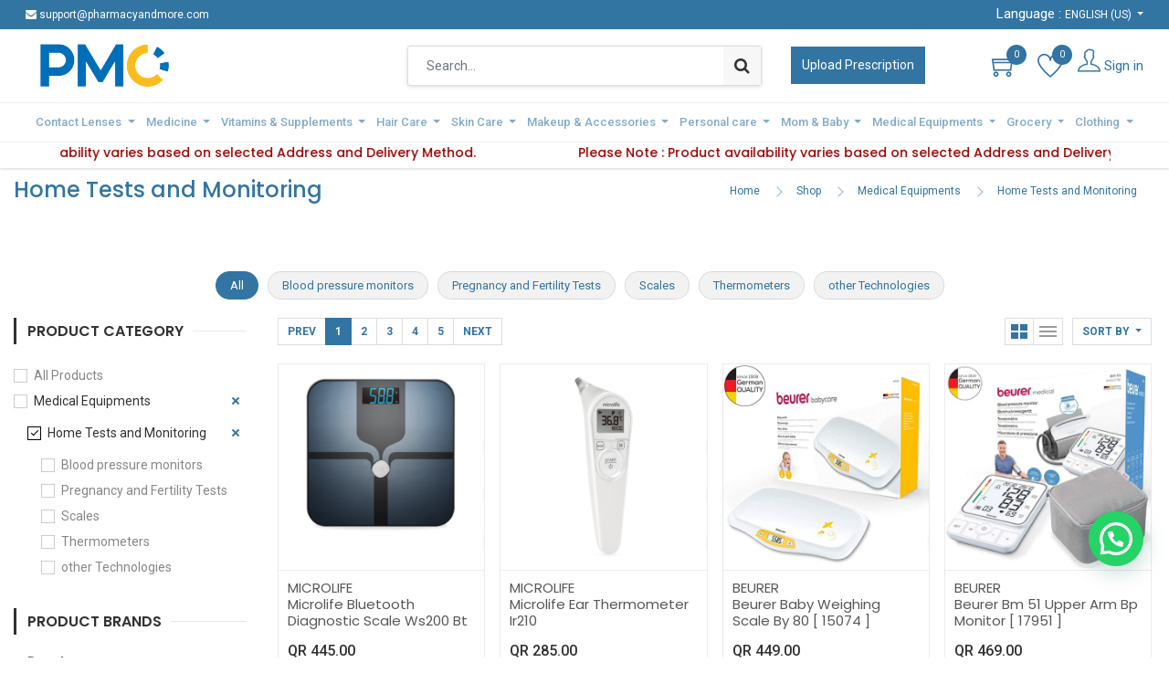

--- FILE ---
content_type: text/html; charset=utf-8
request_url: https://www.pmc.qa/shop/category/medical-equipments-home-tests-and-monitoring-153
body_size: 39756
content:

        <!DOCTYPE html>
        
        
            
        
    
		   <html lang="en-US" data-website-id="2" data-oe-company-name="Pharmacy and More">
            
        
            
            
            
            
                
            
        
        
    <head>
                <meta charset="utf-8"/>
                <meta http-equiv="X-UA-Compatible" content="IE=edge,chrome=1"/>
                <meta name="viewport" content="width=device-width, initial-scale=1, user-scalable=no"/>

                <title> Shop | Pharmacy and More </title>
                <link type="image/x-icon" rel="shortcut icon" href="/web/image/website/2/favicon?unique=e0fb8ef"/>
            <link type="text/css" rel="stylesheet" href="/web/content/125999-7df8652/2/web.assets_common.css"/>
            <link type="text/css" rel="stylesheet" href="/web/content/125969-290c127/2/web.assets_frontend.css"/>
        
    
        

                <script type="text/javascript">
                    var odoo = {
                        csrf_token: "f62194e903bb84580a24c6d95906f08a535918feo",
                        debug: "",
                    };
                </script>
            <script type="text/javascript">
                odoo.session_info = {"is_admin": false, "is_system": false, "is_website_user": true, "user_id": false, "is_frontend": true, "translationURL": "/website/translations", "cache_hashes": {"translations": "05071fb879321bf01f941f60fab1f126f565cdad"}};
            </script>
            <script defer="defer" type="text/javascript" src="/web/content/125970-b4ade81/2/web.assets_common_minimal_js.js"></script>
            <script defer="defer" type="text/javascript" src="/web/content/125971-9c88daf/2/web.assets_frontend_minimal_js.js"></script>
            
        
    
            <script defer="defer" type="text/javascript" data-src="/web/content/125972-ac6aa27/2/web.assets_common_lazy.js"></script>
            <script defer="defer" type="text/javascript" data-src="/web/content/125973-c5cd73f/2/web.assets_frontend_lazy.js"></script>
        
    
        
            
            <script src="https://maps.googleapis.com/maps/api/js?key=AIzaSyByzOO56hDQKJeUNm526h7Yv_z34O0K3KI"></script>
        

                
                <meta name="google-site-verification" content="jqlkVnG6kgG8SnYEqq3ekgsA9Jx0GVVLU29rPnLzsQw"/>
        <meta name="generator" content="Odoo"/>
        
        
        
            
            
            
        
        
        
            
            
            
                
                    
                        <meta property="og:type" content="website"/>
                    
                
                    
                        <meta property="og:title" content="Home Tests and Monitoring | Pharmacy and More"/>
                    
                
                    
                        <meta property="og:site_name" content="Pharmacy and More"/>
                    
                
                    
                        <meta property="og:url" content="https://www.pmc.qa/shop/category/medical-equipments-home-tests-and-monitoring-153"/>
                    
                
                    
                        <meta property="og:image" content="https://www.pmc.qa/web/image/website/2/social_default_image?unique=e0fb8ef"/>
                    
                
            
            
            
                
                    <meta name="twitter:card" content="summary_large_image"/>
                
                    <meta name="twitter:title" content="Home Tests and Monitoring | Pharmacy and More"/>
                
                    <meta name="twitter:image" content="https://www.pmc.qa/web/image/website/2/social_default_image/300x300?unique=e0fb8ef"/>
                
            
        

        
            
            
                <link rel="alternate" hreflang="ar" href="https://www.pmc.qa/ar/shop/category/153"/>
            
                <link rel="alternate" hreflang="en" href="https://www.pmc.qa/shop/category/medical-equipments-home-tests-and-monitoring-153"/>
            
                <link rel="alternate" hreflang="x-default" href="https://www.pmc.qa/shop/category/medical-equipments-home-tests-and-monitoring-153"/>
            
        
        <link rel="canonical" href="https://www.pmc.qa/shop/category/medical-equipments-home-tests-and-monitoring-153"/>

        <link rel="preconnect" href="https://fonts.gstatic.com/" crossorigin=""/>
    
            
            <link rel="manifest" href="/social_push_notifications/static/src/js/manifest.json"/>
        </head>
            <body class="">
                
        
    
            
        <div id="wrapwrap" class="   ">
                <header id="top" data-anchor="true" data-name="Header" class=" o_affix_enabled">
                    
    <div class="top-header-bar">
      <div class="container">
        <div class="d-flex justify-content-between">
          <div class="ht-left d-none d-md-block">
            <ul class="nav ht-link">
              <li><i class="fa fa-envelope"></i> support@pharmacyandmore.com </li>
            </ul>
            </div>
          <div class="ht-right d-flex">
            <div class="js_language_selector h-drop dropdown">
              <span>Language :</span>
              <label class="dropdown-toggle" data-toggle="dropdown" aria-haspopup="true" data-display="static" aria-expanded="true">
                <span>English (US)</span>
              </label>
              <ul class="dropdown-menu" role="menu">
                
                  <li>
                    <a href="/ar/shop/category/medical-equipments-home-tests-and-monitoring-153" class="js_change_lang " data-url_code="ar">
                       الْعَرَبيّة
                    </a>
                  </li>
                
                  <li>
                    <a href="/shop/category/medical-equipments-home-tests-and-monitoring-153" class="js_change_lang active" data-url_code="en">
                      English (US)
                    </a>
                  </li>
                
                </ul>
            </div>
            </div>
        </div>
      </div>
    </div>
    <div class="middle-header-bar">
      <div class="container">
        <div class="row align-items-center">
          <div class="col-12 col-md-4 col-lg col-xl-4">
            <div class="logo">
              <a href="/" class="navbar-brand">
                <span alt="Logo of Pharmacy and More" title="Pharmacy and More"><img src="/web/image/website/2/logo/Pharmacy%20and%20More?unique=e0fb8ef" class="img img-fluid" alt="Pharmacy and More"/></span>
              </a>
            </div>
          </div>
          <div class="col-12 col-md-8 col-lg col-xl-4">
            <div class="h-search">
              <i class="ti-search search_open hc-icon"></i>
              <div class="as-search">
                
    <form method="get" class="o_wsale_products_searchbar_form o_wait_lazy_js " action="/shop">
                <div role="search" class="input-group">
        <input type="text" name="search" class="search-query form-control oe_search_box" placeholder="Search..." data-limit="5" data-display-description="true" data-display-price="true" data-display-image="true" value=""/>
        <div class="input-group-append">
            <button type="submit" class="btn btn-primary oe_search_button" aria-label="Search" title="Search"><i class="fa fa-search"></i></button>
        </div>
    </div>

                <input name="order" type="hidden" class="o_wsale_search_order_by" value=""/>
                
            </form>
        
              </div>
            </div>
            </div>
          <div class="col-12 col-md-2 col-lg-2">
            <div class="mh-right d-flex justify-content-md-start">
              <div id="my_upload" class="h-col h-upload">
                <a href="/upload-prescription" class="button">Upload Prescription</a>
              </div>
              </div>
          </div>
          <div class="col-12 col-md-2 col-lg-2">
            <div class="mh-right d-flex justify-content-md-end">
              
              <div id="my_cart" class="h-col h-cart">
                <div class="my_cart_btn">
                  <i class="ti-shopping-cart hc-icon"></i>
                  <sup class="my_cart_quantity label badge-primary">0</sup>
                </div>
              </div>
              
                
                <div id="my_wish" class="h-col h-wishlist o_wish_my_wish" style="display:none;">
                  <a href="/shop/wishlist">
                    <i class="ti-heart hc-icon"></i>
                    <sup class="my_wish_quantity o_animate_blink badge badge-primary">
                      0
                    </sup>
                  </a>
                </div>
              
              <div class="h-col h-user">
                <a class="h-link nav-link" href="/web/login">
                  <i class="ti ti-user"></i>
                  <span>Sign in</span>
                </a>
              </div>
              
              <div class="mobile-toggle">
                <button class="mobile_toggle_menu">
                  <span></span>
                  <span></span>
                  <span></span>
                </button>
              </div>
              </div>
          </div>
          </div>
      </div>
    </div>
    <div class="cart_lines_popup"></div>
    <div class="mobile-toggle-close">
      <button class="mobile_toggle_menu">
        <span></span>
      </button>
    </div>
  <nav class="navbar navbar-expand-md navbar-light bg-light">
                <div class="container">
                    <a href="/" class="navbar-brand logo">
            <span role="img" aria-label="Logo of Pharmacy and More" title="Pharmacy and More"><img src="/web/image/website/2/logo/Pharmacy%20and%20More?unique=e0fb8ef" class="img img-fluid" alt="Pharmacy and More"/></span>
        </a>
    <button type="button" class="navbar-toggler" data-toggle="collapse" data-target="#top_menu_collapse">
                        <span class="navbar-toggler-icon"></span>
                    </button>
                    <div class="collapse navbar-collapse" id="top_menu_collapse">
                        <ul class="nav navbar-nav ml-auto text-right o_menu_loading" id="top_menu">
                            
        
            
        
        
        
        <li class="nav-item  mm-mega-menu">
            <a class="nav-link o_mega_menu_toggle" href="/contact-lenses">
                <span>Contact Lenses</span>
            </a>
            
                <div class="mm-maga-main mm-mega-cat-level mm-mega-list mm-mega-4">
                    <div class="mm-maga-main-width">
                        
                        
                            
                            
                            
                            
                            
                            
                            
                                
                                    <div class="mmc-body">
                                        <ul class="mm-category-level">
                                            
                                                <li class="mm-cat-level-1">
                                                    <div class="cat-level-title">
                                                        <a class="mm-title" href="/shop/category/contact-lenses-14">
                                                            <span class="icon">
                                                                <img src="/web/image/megamenu.categories_menu_lines/254/image?unique=069066b" alt="Contact Lenses"/>
                                                            </span>
                                                            <span>Contact Lenses</span>
                                                        </a>
                                                    </div>
                                                    <div class="mm-cat-level-2">
                                                        <div class="mm-cat-level-2-inner row">
                                                            
                                                                
                                                                    
                                                                        <ul class="mm-cat-list mm-col">
                                                                            <li class="mm-heading">
                                                                                <a class="mm-title" href="/shop/category/contact-lenses-newlens-1554">
                                                                                    <span>NewLens</span>
                                                                                </a>
                                                                            </li>
                                                                            
                                                                                
                                                                                
                                                                                
                                                                                    
                                                                                
                                                                                    
                                                                                
                                                                                    
                                                                                
                                                                                    
                                                                                
                                                                                    
                                                                                
                                                                                    
                                                                                        
                                                                                        <li>
                                                                                            <a href="/shop/category/contact-lenses-newlens-power-with-color-1559">
                                                                                                <span>Power with Color</span>
                                                                                            </a>
                                                                                        </li>
                                                                                    
                                                                                
                                                                                    
                                                                                        
                                                                                        <li>
                                                                                            <a href="/shop/category/contact-lenses-newlens-colored-lenses-1558">
                                                                                                <span>Colored Lenses</span>
                                                                                            </a>
                                                                                        </li>
                                                                                    
                                                                                
                                                                                    
                                                                                
                                                                                    
                                                                                
                                                                                    
                                                                                
                                                                                    
                                                                                
                                                                                    
                                                                                
                                                                            
                                                                        </ul>
                                                                    
                                                                
                                                                    
                                                                        <ul class="mm-cat-list mm-col">
                                                                            <li class="mm-heading">
                                                                                <a class="mm-title" href="/shop/category/contact-lenses-lensme-114">
                                                                                    <span>LensMe</span>
                                                                                </a>
                                                                            </li>
                                                                            
                                                                                
                                                                                
                                                                                
                                                                                    
                                                                                
                                                                                    
                                                                                
                                                                                    
                                                                                
                                                                                    
                                                                                        
                                                                                        <li>
                                                                                            <a href="/shop/category/contact-lenses-lensme-power-with-color-1556">
                                                                                                <span>Power with Color </span>
                                                                                            </a>
                                                                                        </li>
                                                                                    
                                                                                
                                                                                    
                                                                                        
                                                                                        <li>
                                                                                            <a href="/shop/category/contact-lenses-lensme-colored-lenses-1560">
                                                                                                <span>Colored Lenses</span>
                                                                                            </a>
                                                                                        </li>
                                                                                    
                                                                                
                                                                                    
                                                                                
                                                                                    
                                                                                
                                                                                    
                                                                                
                                                                                    
                                                                                
                                                                                    
                                                                                
                                                                                    
                                                                                
                                                                                    
                                                                                
                                                                            
                                                                        </ul>
                                                                    
                                                                
                                                                    
                                                                        <ul class="mm-cat-list mm-col">
                                                                            <li class="mm-heading">
                                                                                <a class="mm-title" href="/shop/category/contact-lenses-afle-1528">
                                                                                    <span>Afle</span>
                                                                                </a>
                                                                            </li>
                                                                            
                                                                                
                                                                                
                                                                                
                                                                                    
                                                                                        
                                                                                        <li>
                                                                                            <a href="/shop/category/contact-lenses-afle-once-no-power-1716">
                                                                                                <span>Once-No Power</span>
                                                                                            </a>
                                                                                        </li>
                                                                                    
                                                                                
                                                                                    
                                                                                        
                                                                                        <li>
                                                                                            <a href="/shop/category/contact-lenses-afle-once-with-power-1717">
                                                                                                <span>Once-With Power</span>
                                                                                            </a>
                                                                                        </li>
                                                                                    
                                                                                
                                                                                    
                                                                                        
                                                                                        <li>
                                                                                            <a href="/shop/category/contact-lenses-afle-6-months-1718">
                                                                                                <span>6 Months</span>
                                                                                            </a>
                                                                                        </li>
                                                                                    
                                                                                
                                                                                    
                                                                                
                                                                                    
                                                                                
                                                                                    
                                                                                
                                                                                    
                                                                                
                                                                                    
                                                                                
                                                                                    
                                                                                
                                                                                    
                                                                                
                                                                                    
                                                                                
                                                                                    
                                                                                
                                                                            
                                                                        </ul>
                                                                    
                                                                
                                                                    
                                                                        <ul class="mm-cat-list mm-col">
                                                                            <li class="mm-heading">
                                                                                <a class="mm-title" href="/shop/category/contact-lenses-anesthesia-112">
                                                                                    <span>Anesthesia</span>
                                                                                </a>
                                                                            </li>
                                                                            
                                                                                
                                                                                
                                                                                
                                                                                    
                                                                                
                                                                                    
                                                                                
                                                                                    
                                                                                
                                                                                    
                                                                                
                                                                                    
                                                                                
                                                                                    
                                                                                
                                                                                    
                                                                                
                                                                                    
                                                                                
                                                                                    
                                                                                        
                                                                                        <li>
                                                                                            <a href="/shop/category/contact-lenses-anesthesia-addict-492">
                                                                                                <span>Addict</span>
                                                                                            </a>
                                                                                        </li>
                                                                                    
                                                                                
                                                                                    
                                                                                        
                                                                                        <li>
                                                                                            <a href="/shop/category/contact-lenses-anesthesia-classic-495">
                                                                                                <span>Classic</span>
                                                                                            </a>
                                                                                        </li>
                                                                                    
                                                                                
                                                                                    
                                                                                        
                                                                                        <li>
                                                                                            <a href="/shop/category/contact-lenses-anesthesia-once-496">
                                                                                                <span>Once</span>
                                                                                            </a>
                                                                                        </li>
                                                                                    
                                                                                
                                                                                    
                                                                                        
                                                                                        <li>
                                                                                            <a href="/shop/category/contact-lenses-anesthesia-usa-497">
                                                                                                <span>USA</span>
                                                                                            </a>
                                                                                        </li>
                                                                                    
                                                                                
                                                                            
                                                                        </ul>
                                                                    
                                                                
                                                                    
                                                                        <ul class="mm-cat-list mm-col">
                                                                            <li class="mm-heading">
                                                                                <a class="mm-title" href="/shop/category/contact-lenses-solutions-drops-cases-117">
                                                                                    <span>Solutions, Drops &amp; Cases</span>
                                                                                </a>
                                                                            </li>
                                                                            
                                                                                
                                                                                
                                                                                
                                                                                    
                                                                                
                                                                                    
                                                                                
                                                                                    
                                                                                
                                                                                    
                                                                                
                                                                                    
                                                                                
                                                                                    
                                                                                
                                                                                    
                                                                                
                                                                                    
                                                                                
                                                                                    
                                                                                
                                                                                    
                                                                                
                                                                                    
                                                                                
                                                                                    
                                                                                
                                                                            
                                                                        </ul>
                                                                    
                                                                
                                                                    
                                                                        <ul class="mm-cat-list mm-col">
                                                                            <li class="mm-heading">
                                                                                <a class="mm-title" href="/shop/category/contact-lenses-glasses-113">
                                                                                    <span>Glasses</span>
                                                                                </a>
                                                                            </li>
                                                                            
                                                                                
                                                                                
                                                                                
                                                                                    
                                                                                
                                                                                    
                                                                                
                                                                                    
                                                                                
                                                                                    
                                                                                
                                                                                    
                                                                                
                                                                                    
                                                                                
                                                                                    
                                                                                
                                                                                    
                                                                                
                                                                                    
                                                                                
                                                                                    
                                                                                
                                                                                    
                                                                                
                                                                                    
                                                                                
                                                                            
                                                                        </ul>
                                                                    
                                                                
                                                            
                                                        </div>
                                                    </div>
                                                </li>
                                            
                                        </ul>
                                    </div>
                                
                            
                            
                        
                        
                    </div>
                    </div>
            
        </li>
    
        
            
        
        
        
        <li class="nav-item  mm-mega-menu">
            <a class="nav-link o_mega_menu_toggle" href="/medicine">
                <span>Medicine</span>
            </a>
            
                <div class="mm-maga-main mm-mega-cat-level mm-mega-list mm-mega-4">
                    <div class="mm-maga-main-width">
                        
                        
                            
                            
                            
                            
                            
                            
                            
                                
                                    <div class="mmc-body">
                                        <ul class="mm-category-level">
                                            
                                                <li class="mm-cat-level-1">
                                                    <div class="cat-level-title">
                                                        <a class="mm-title" href="/shop/category/medicine-21">
                                                            <span class="icon">
                                                                <img src="/web/image/megamenu.categories_menu_lines/99/image?unique=1f73c6b" alt="Medicine"/>
                                                            </span>
                                                            <span>Medicine</span>
                                                        </a>
                                                    </div>
                                                    <div class="mm-cat-level-2">
                                                        <div class="mm-cat-level-2-inner row">
                                                            
                                                                
                                                                    
                                                                        <ul class="mm-cat-list mm-col">
                                                                            <li class="mm-heading">
                                                                                <a class="mm-title" href="/shop/category/medicine-chronic-medicine-159">
                                                                                    <span>Chronic Medicine</span>
                                                                                </a>
                                                                            </li>
                                                                            
                                                                        </ul>
                                                                    
                                                                
                                                                    
                                                                        <ul class="mm-cat-list mm-col">
                                                                            <li class="mm-heading">
                                                                                <a class="mm-title" href="/shop/category/medicine-cough-cold-and-flu-medications-160">
                                                                                    <span>Cough, Cold and Flu Medications</span>
                                                                                </a>
                                                                            </li>
                                                                            
                                                                        </ul>
                                                                    
                                                                
                                                                    
                                                                        <ul class="mm-cat-list mm-col">
                                                                            <li class="mm-heading">
                                                                                <a class="mm-title" href="/shop/category/medicine-ear-medicine-163">
                                                                                    <span>Ear Medicine</span>
                                                                                </a>
                                                                            </li>
                                                                            
                                                                        </ul>
                                                                    
                                                                
                                                                    
                                                                        <ul class="mm-cat-list mm-col">
                                                                            <li class="mm-heading">
                                                                                <a class="mm-title" href="/shop/category/medicine-eye-medicine-164">
                                                                                    <span>Eye Medicine</span>
                                                                                </a>
                                                                            </li>
                                                                            
                                                                        </ul>
                                                                    
                                                                
                                                                    
                                                                        <ul class="mm-cat-list mm-col">
                                                                            <li class="mm-heading">
                                                                                <a class="mm-title" href="/shop/category/medicine-intimate-care-medicines-167">
                                                                                    <span>Intimate Care Medicines</span>
                                                                                </a>
                                                                            </li>
                                                                            
                                                                        </ul>
                                                                    
                                                                
                                                                    
                                                                        <ul class="mm-cat-list mm-col">
                                                                            <li class="mm-heading">
                                                                                <a class="mm-title" href="/shop/category/medicine-kids-infant-medicine-168">
                                                                                    <span>Kids &amp; infant Medicine</span>
                                                                                </a>
                                                                            </li>
                                                                            
                                                                        </ul>
                                                                    
                                                                
                                                                    
                                                                        <ul class="mm-cat-list mm-col">
                                                                            <li class="mm-heading">
                                                                                <a class="mm-title" href="/shop/category/medicine-allergy-and-sinus-158">
                                                                                    <span>Allergy and Sinus</span>
                                                                                </a>
                                                                            </li>
                                                                            
                                                                        </ul>
                                                                    
                                                                
                                                                    
                                                                        <ul class="mm-cat-list mm-col">
                                                                            <li class="mm-heading">
                                                                                <a class="mm-title" href="/shop/category/medicine-dental-oral-treatments-161">
                                                                                    <span>Dental &amp; Oral Treatments</span>
                                                                                </a>
                                                                            </li>
                                                                            
                                                                        </ul>
                                                                    
                                                                
                                                                    
                                                                        <ul class="mm-cat-list mm-col">
                                                                            <li class="mm-heading">
                                                                                <a class="mm-title" href="/shop/category/medicine-digestive-health-and-nausea-products-162">
                                                                                    <span>Digestive Health and Nausea Products</span>
                                                                                </a>
                                                                            </li>
                                                                            
                                                                        </ul>
                                                                    
                                                                
                                                                    
                                                                        <ul class="mm-cat-list mm-col">
                                                                            <li class="mm-heading">
                                                                                <a class="mm-title" href="/shop/category/medicine-hair-treatment-165">
                                                                                    <span>Hair treatment</span>
                                                                                </a>
                                                                            </li>
                                                                            
                                                                        </ul>
                                                                    
                                                                
                                                                    
                                                                        <ul class="mm-cat-list mm-col">
                                                                            <li class="mm-heading">
                                                                                <a class="mm-title" href="/shop/category/medicine-hemorrhoid-care-166">
                                                                                    <span>Hemorrhoid Care</span>
                                                                                </a>
                                                                            </li>
                                                                            
                                                                        </ul>
                                                                    
                                                                
                                                                    
                                                                        <ul class="mm-cat-list mm-col">
                                                                            <li class="mm-heading">
                                                                                <a class="mm-title" href="/shop/category/medicine-lice-treatments-169">
                                                                                    <span>Lice Treatments</span>
                                                                                </a>
                                                                            </li>
                                                                            
                                                                        </ul>
                                                                    
                                                                
                                                                    
                                                                        <ul class="mm-cat-list mm-col">
                                                                            <li class="mm-heading">
                                                                                <a class="mm-title" href="/shop/category/medicine-pain-relief-and-management-171">
                                                                                    <span>Pain Relief and Management</span>
                                                                                </a>
                                                                            </li>
                                                                            
                                                                        </ul>
                                                                    
                                                                
                                                                    
                                                                        <ul class="mm-cat-list mm-col">
                                                                            <li class="mm-heading">
                                                                                <a class="mm-title" href="/shop/category/medicine-prescribed-medicine-172">
                                                                                    <span>Prescribed Medicine</span>
                                                                                </a>
                                                                            </li>
                                                                            
                                                                        </ul>
                                                                    
                                                                
                                                                    
                                                                        <ul class="mm-cat-list mm-col">
                                                                            <li class="mm-heading">
                                                                                <a class="mm-title" href="/shop/category/medicine-skin-treatments-173">
                                                                                    <span>Skin Treatments</span>
                                                                                </a>
                                                                            </li>
                                                                            
                                                                        </ul>
                                                                    
                                                                
                                                                    
                                                                        <ul class="mm-cat-list mm-col">
                                                                            <li class="mm-heading">
                                                                                <a class="mm-title" href="/shop/category/medicine-urinary-tract-treatments-174">
                                                                                    <span>Urinary Tract Treatments</span>
                                                                                </a>
                                                                            </li>
                                                                            
                                                                        </ul>
                                                                    
                                                                
                                                                    
                                                                        <ul class="mm-cat-list mm-col">
                                                                            <li class="mm-heading">
                                                                                <a class="mm-title" href="/shop/category/medicine-weight-loss-management-175">
                                                                                    <span>Weight Loss Management</span>
                                                                                </a>
                                                                            </li>
                                                                            
                                                                        </ul>
                                                                    
                                                                
                                                            
                                                        </div>
                                                    </div>
                                                </li>
                                            
                                        </ul>
                                    </div>
                                
                            
                            
                        
                        
                    </div>
                    </div>
            
        </li>
    
        
            
        
        
        
        <li class="nav-item  mm-mega-menu">
            <a class="nav-link o_mega_menu_toggle" href="/vitamins-supplements">
                <span>Vitamins &amp; Supplements</span>
            </a>
            
                <div class="mm-maga-main mm-mega-cat-level mm-mega-list mm-mega-3">
                    <div class="mm-maga-main-width">
                        
                        
                            
                            
                            
                            
                            
                            
                            
                                
                                    <div class="mmc-body">
                                        <ul class="mm-category-level">
                                            
                                                <li class="mm-cat-level-1">
                                                    <div class="cat-level-title">
                                                        <a class="mm-title" href="/shop/category/vitamins-supplements-24">
                                                            <span class="icon">
                                                                <img src="/web/image/megamenu.categories_menu_lines/400/image?unique=d15a58e" alt="Vitamins &amp; Supplements"/>
                                                            </span>
                                                            <span>Vitamins &amp; Supplements</span>
                                                        </a>
                                                    </div>
                                                    <div class="mm-cat-level-2">
                                                        <div class="mm-cat-level-2-inner row">
                                                            
                                                                
                                                                    
                                                                        <ul class="mm-cat-list mm-col">
                                                                            <li class="mm-heading">
                                                                                <a class="mm-title" href="/shop/category/vitamins-supplements-supplements-194">
                                                                                    <span>Supplements</span>
                                                                                </a>
                                                                            </li>
                                                                            
                                                                        </ul>
                                                                    
                                                                
                                                                    
                                                                        <ul class="mm-cat-list mm-col">
                                                                            <li class="mm-heading">
                                                                                <a class="mm-title" href="/shop/category/vitamins-supplements-multivitamins-193">
                                                                                    <span>Multivitamins</span>
                                                                                </a>
                                                                            </li>
                                                                            
                                                                        </ul>
                                                                    
                                                                
                                                                    
                                                                        <ul class="mm-cat-list mm-col">
                                                                            <li class="mm-heading">
                                                                                <a class="mm-title" href="/shop/category/vitamins-supplements-letter-vitamins-from-a-k-192">
                                                                                    <span>Letter Vitamins from A-K</span>
                                                                                </a>
                                                                            </li>
                                                                            
                                                                        </ul>
                                                                    
                                                                
                                                            
                                                        </div>
                                                    </div>
                                                </li>
                                            
                                        </ul>
                                    </div>
                                
                            
                            
                        
                        
                    </div>
                    </div>
            
        </li>
    
        
            
        
        
        
        <li class="nav-item  mm-mega-menu">
            <a class="nav-link o_mega_menu_toggle" href="/hair-care-products">
                <span>Hair Care</span>
            </a>
            
                <div class="mm-maga-main mm-mega-cat-level mm-mega-list mm-mega-4">
                    <div class="mm-maga-main-width">
                        
                        
                            
                            
                            
                            
                            
                            
                            
                                
                                    <div class="mmc-body">
                                        <ul class="mm-category-level">
                                            
                                                <li class="mm-cat-level-1">
                                                    <div class="cat-level-title">
                                                        <a class="mm-title" href="/shop/category/hair-care-17">
                                                            <span class="icon">
                                                                <img src="/web/image/megamenu.categories_menu_lines/219/image?unique=5c12028" alt="Hair Care"/>
                                                            </span>
                                                            <span>Hair Care</span>
                                                        </a>
                                                    </div>
                                                    <div class="mm-cat-level-2">
                                                        <div class="mm-cat-level-2-inner row">
                                                            
                                                                
                                                                    
                                                                        <ul class="mm-cat-list mm-col">
                                                                            <li class="mm-heading">
                                                                                <a class="mm-title" href="/shop/category/hair-care-hair-scalp-treatment-136">
                                                                                    <span>Hair &amp; Scalp Treatment</span>
                                                                                </a>
                                                                            </li>
                                                                            
                                                                                
                                                                                
                                                                                
                                                                                    
                                                                                        
                                                                                        <li>
                                                                                            <a href="/shop/category/hair-care-hair-scalp-treatment-chemical-relaxers-606">
                                                                                                <span>Chemical Relaxers</span>
                                                                                            </a>
                                                                                        </li>
                                                                                    
                                                                                
                                                                                    
                                                                                        
                                                                                        <li>
                                                                                            <a href="/shop/category/hair-care-hair-scalp-treatment-dandruff-treatment-607">
                                                                                                <span>Dandruff Treatment</span>
                                                                                            </a>
                                                                                        </li>
                                                                                    
                                                                                
                                                                                    
                                                                                        
                                                                                        <li>
                                                                                            <a href="/shop/category/hair-care-hair-scalp-treatment-hairloss-treatment-608">
                                                                                                <span>Hairloss Treatment</span>
                                                                                            </a>
                                                                                        </li>
                                                                                    
                                                                                
                                                                                    
                                                                                        
                                                                                        <li>
                                                                                            <a href="/shop/category/hair-care-hair-scalp-treatment-lice-treatments-609">
                                                                                                <span>Lice Treatments</span>
                                                                                            </a>
                                                                                        </li>
                                                                                    
                                                                                
                                                                                    
                                                                                
                                                                                    
                                                                                
                                                                                    
                                                                                
                                                                                    
                                                                                
                                                                                    
                                                                                
                                                                                    
                                                                                
                                                                                    
                                                                                
                                                                                    
                                                                                
                                                                                    
                                                                                
                                                                                    
                                                                                
                                                                                    
                                                                                
                                                                                    
                                                                                
                                                                                    
                                                                                
                                                                                    
                                                                                
                                                                                    
                                                                                
                                                                                    
                                                                                
                                                                                    
                                                                                
                                                                                    
                                                                                
                                                                                    
                                                                                
                                                                                    
                                                                                
                                                                                    
                                                                                
                                                                                    
                                                                                
                                                                                    
                                                                                
                                                                                    
                                                                                
                                                                            
                                                                        </ul>
                                                                    
                                                                
                                                                    
                                                                        <ul class="mm-cat-list mm-col">
                                                                            <li class="mm-heading">
                                                                                <a class="mm-title" href="/shop/category/hair-care-hair-coloring-137">
                                                                                    <span>Hair Coloring</span>
                                                                                </a>
                                                                            </li>
                                                                            
                                                                                
                                                                                
                                                                                
                                                                                    
                                                                                
                                                                                    
                                                                                
                                                                                    
                                                                                
                                                                                    
                                                                                
                                                                                    
                                                                                        
                                                                                        <li>
                                                                                            <a href="/shop/category/hair-care-hair-coloring-ammonia-free-610">
                                                                                                <span>Ammonia Free</span>
                                                                                            </a>
                                                                                        </li>
                                                                                    
                                                                                
                                                                                    
                                                                                        
                                                                                        <li>
                                                                                            <a href="/shop/category/hair-care-hair-coloring-coloring-tools-611">
                                                                                                <span>Coloring Tools</span>
                                                                                            </a>
                                                                                        </li>
                                                                                    
                                                                                
                                                                                    
                                                                                        
                                                                                        <li>
                                                                                            <a href="/shop/category/hair-care-hair-coloring-permenant-612">
                                                                                                <span>Permenant</span>
                                                                                            </a>
                                                                                        </li>
                                                                                    
                                                                                
                                                                                    
                                                                                        
                                                                                        <li>
                                                                                            <a href="/shop/category/hair-care-hair-coloring-roots-613">
                                                                                                <span>Roots</span>
                                                                                            </a>
                                                                                        </li>
                                                                                    
                                                                                
                                                                                    
                                                                                        
                                                                                        <li class="mm_see_more">
                                                                                            
                                                                                            <a href="/shop/category/hair-care-hair-coloring-137">
                                                                                                <span>See more</span>
                                                                                            </a>
                                                                                        </li>
                                                                                    
                                                                                
                                                                                    
                                                                                
                                                                                    
                                                                                
                                                                                    
                                                                                
                                                                                    
                                                                                
                                                                                    
                                                                                
                                                                                    
                                                                                
                                                                                    
                                                                                
                                                                                    
                                                                                
                                                                                    
                                                                                
                                                                                    
                                                                                
                                                                                    
                                                                                
                                                                                    
                                                                                
                                                                                    
                                                                                
                                                                                    
                                                                                
                                                                                    
                                                                                
                                                                                    
                                                                                
                                                                                    
                                                                                
                                                                                    
                                                                                
                                                                                    
                                                                                
                                                                            
                                                                        </ul>
                                                                    
                                                                
                                                                    
                                                                        <ul class="mm-cat-list mm-col">
                                                                            <li class="mm-heading">
                                                                                <a class="mm-title" href="/shop/category/hair-care-hair-styling-138">
                                                                                    <span>Hair Styling</span>
                                                                                </a>
                                                                            </li>
                                                                            
                                                                                
                                                                                
                                                                                
                                                                                    
                                                                                
                                                                                    
                                                                                
                                                                                    
                                                                                
                                                                                    
                                                                                
                                                                                    
                                                                                
                                                                                    
                                                                                
                                                                                    
                                                                                
                                                                                    
                                                                                
                                                                                    
                                                                                
                                                                                    
                                                                                        
                                                                                        <li>
                                                                                            <a href="/shop/category/hair-care-hair-styling-cream-615">
                                                                                                <span>Cream</span>
                                                                                            </a>
                                                                                        </li>
                                                                                    
                                                                                
                                                                                    
                                                                                        
                                                                                        <li>
                                                                                            <a href="/shop/category/hair-care-hair-styling-gel-616">
                                                                                                <span>Gel</span>
                                                                                            </a>
                                                                                        </li>
                                                                                    
                                                                                
                                                                                    
                                                                                        
                                                                                        <li>
                                                                                            <a href="/shop/category/hair-care-hair-styling-serums-617">
                                                                                                <span>Serums</span>
                                                                                            </a>
                                                                                        </li>
                                                                                    
                                                                                
                                                                                    
                                                                                        
                                                                                        <li>
                                                                                            <a href="/shop/category/hair-care-hair-styling-spray-618">
                                                                                                <span>Spray</span>
                                                                                            </a>
                                                                                        </li>
                                                                                    
                                                                                
                                                                                    
                                                                                
                                                                                    
                                                                                
                                                                                    
                                                                                
                                                                                    
                                                                                
                                                                                    
                                                                                
                                                                                    
                                                                                
                                                                                    
                                                                                
                                                                                    
                                                                                
                                                                                    
                                                                                
                                                                                    
                                                                                
                                                                                    
                                                                                
                                                                                    
                                                                                
                                                                                    
                                                                                
                                                                                    
                                                                                
                                                                                    
                                                                                
                                                                            
                                                                        </ul>
                                                                    
                                                                
                                                                    
                                                                        <ul class="mm-cat-list mm-col">
                                                                            <li class="mm-heading">
                                                                                <a class="mm-title" href="/shop/category/hair-care-hair-styling-devices-139">
                                                                                    <span>Hair Styling Devices</span>
                                                                                </a>
                                                                            </li>
                                                                            
                                                                                
                                                                                
                                                                                
                                                                                    
                                                                                
                                                                                    
                                                                                
                                                                                    
                                                                                
                                                                                    
                                                                                
                                                                                    
                                                                                
                                                                                    
                                                                                
                                                                                    
                                                                                
                                                                                    
                                                                                
                                                                                    
                                                                                
                                                                                    
                                                                                
                                                                                    
                                                                                
                                                                                    
                                                                                
                                                                                    
                                                                                
                                                                                    
                                                                                        
                                                                                        <li>
                                                                                            <a href="/shop/category/hair-care-hair-styling-devices-curling-irons-619">
                                                                                                <span>Curling Irons</span>
                                                                                            </a>
                                                                                        </li>
                                                                                    
                                                                                
                                                                                    
                                                                                        
                                                                                        <li>
                                                                                            <a href="/shop/category/hair-care-hair-styling-devices-hair-dryers-620">
                                                                                                <span>Hair Dryers</span>
                                                                                            </a>
                                                                                        </li>
                                                                                    
                                                                                
                                                                                    
                                                                                        
                                                                                        <li>
                                                                                            <a href="/shop/category/hair-care-hair-styling-devices-straighteners-621">
                                                                                                <span>Straighteners</span>
                                                                                            </a>
                                                                                        </li>
                                                                                    
                                                                                
                                                                                    
                                                                                
                                                                                    
                                                                                
                                                                                    
                                                                                
                                                                                    
                                                                                
                                                                                    
                                                                                
                                                                                    
                                                                                
                                                                                    
                                                                                
                                                                                    
                                                                                
                                                                                    
                                                                                
                                                                                    
                                                                                
                                                                                    
                                                                                
                                                                                    
                                                                                
                                                                            
                                                                        </ul>
                                                                    
                                                                
                                                                    
                                                                        <ul class="mm-cat-list mm-col">
                                                                            <li class="mm-heading">
                                                                                <a class="mm-title" href="/shop/category/hair-care-shampoo-conditioner-mask-140">
                                                                                    <span>Shampoo, Conditioner &amp; Mask</span>
                                                                                </a>
                                                                            </li>
                                                                            
                                                                                
                                                                                
                                                                                
                                                                                    
                                                                                
                                                                                    
                                                                                
                                                                                    
                                                                                
                                                                                    
                                                                                
                                                                                    
                                                                                
                                                                                    
                                                                                
                                                                                    
                                                                                
                                                                                    
                                                                                
                                                                                    
                                                                                
                                                                                    
                                                                                
                                                                                    
                                                                                
                                                                                    
                                                                                
                                                                                    
                                                                                
                                                                                    
                                                                                
                                                                                    
                                                                                
                                                                                    
                                                                                
                                                                                    
                                                                                        
                                                                                        <li>
                                                                                            <a href="/shop/category/hair-care-shampoo-conditioner-mask-conditioners-622">
                                                                                                <span>Conditioners</span>
                                                                                            </a>
                                                                                        </li>
                                                                                    
                                                                                
                                                                                    
                                                                                        
                                                                                        <li>
                                                                                            <a href="/shop/category/hair-care-shampoo-conditioner-mask-dry-shampos-623">
                                                                                                <span>Dry Shampos</span>
                                                                                            </a>
                                                                                        </li>
                                                                                    
                                                                                
                                                                                    
                                                                                        
                                                                                        <li>
                                                                                            <a href="/shop/category/hair-care-shampoo-conditioner-mask-hair-care-sets-624">
                                                                                                <span>Hair Care Sets</span>
                                                                                            </a>
                                                                                        </li>
                                                                                    
                                                                                
                                                                                    
                                                                                        
                                                                                        <li>
                                                                                            <a href="/shop/category/hair-care-shampoo-conditioner-mask-masks-625">
                                                                                                <span>Masks</span>
                                                                                            </a>
                                                                                        </li>
                                                                                    
                                                                                
                                                                                    
                                                                                        
                                                                                        <li class="mm_see_more">
                                                                                            
                                                                                            <a href="/shop/category/hair-care-shampoo-conditioner-mask-140">
                                                                                                <span>See more</span>
                                                                                            </a>
                                                                                        </li>
                                                                                    
                                                                                
                                                                                    
                                                                                
                                                                                    
                                                                                
                                                                                    
                                                                                
                                                                                    
                                                                                
                                                                                    
                                                                                
                                                                                    
                                                                                
                                                                                    
                                                                                
                                                                            
                                                                        </ul>
                                                                    
                                                                
                                                                    
                                                                        <ul class="mm-cat-list mm-col">
                                                                            <li class="mm-heading">
                                                                                <a class="mm-title" href="/shop/category/hair-care-tools-and-accessories-141">
                                                                                    <span>Tools and Accessories</span>
                                                                                </a>
                                                                            </li>
                                                                            
                                                                                
                                                                                
                                                                                
                                                                                    
                                                                                
                                                                                    
                                                                                
                                                                                    
                                                                                
                                                                                    
                                                                                
                                                                                    
                                                                                
                                                                                    
                                                                                
                                                                                    
                                                                                
                                                                                    
                                                                                
                                                                                    
                                                                                
                                                                                    
                                                                                
                                                                                    
                                                                                
                                                                                    
                                                                                
                                                                                    
                                                                                
                                                                                    
                                                                                
                                                                                    
                                                                                
                                                                                    
                                                                                
                                                                                    
                                                                                
                                                                                    
                                                                                
                                                                                    
                                                                                
                                                                                    
                                                                                
                                                                                    
                                                                                
                                                                                    
                                                                                
                                                                                    
                                                                                
                                                                                    
                                                                                
                                                                                    
                                                                                        
                                                                                        <li>
                                                                                            <a href="/shop/category/hair-care-tools-and-accessories-hair-accessories-630">
                                                                                                <span>Hair Accessories</span>
                                                                                            </a>
                                                                                        </li>
                                                                                    
                                                                                
                                                                                    
                                                                                        
                                                                                        <li>
                                                                                            <a href="/shop/category/hair-care-tools-and-accessories-hair-brushes-combs-631">
                                                                                                <span>Hair Brushes &amp; Combs</span>
                                                                                            </a>
                                                                                        </li>
                                                                                    
                                                                                
                                                                                    
                                                                                        
                                                                                        <li>
                                                                                            <a href="/shop/category/hair-care-tools-and-accessories-hair-fibers-632">
                                                                                                <span>Hair Fibers</span>
                                                                                            </a>
                                                                                        </li>
                                                                                    
                                                                                
                                                                                    
                                                                                        
                                                                                        <li>
                                                                                            <a href="/shop/category/hair-care-tools-and-accessories-thermal-hair-brushes-633">
                                                                                                <span>Thermal Hair Brushes</span>
                                                                                            </a>
                                                                                        </li>
                                                                                    
                                                                                
                                                                            
                                                                        </ul>
                                                                    
                                                                
                                                            
                                                        </div>
                                                    </div>
                                                </li>
                                            
                                        </ul>
                                    </div>
                                
                            
                            
                        
                        
                    </div>
                    </div>
            
        </li>
    
        
            
        
        
        
        <li class="nav-item  mm-mega-menu">
            <a class="nav-link o_mega_menu_toggle" href="/skin-care">
                <span>Skin Care</span>
            </a>
            
                <div class="mm-maga-main mm-mega-cat-level mm-mega-list mm-mega-4">
                    <div class="mm-maga-main-width">
                        
                        
                            
                            
                            
                            
                            
                            
                            
                                
                                    <div class="mmc-body">
                                        <ul class="mm-category-level">
                                            
                                                <li class="mm-cat-level-1">
                                                    <div class="cat-level-title">
                                                        <a class="mm-title" href="/shop/category/skin-care-23">
                                                            <span class="icon">
                                                                <img src="/web/image/megamenu.categories_menu_lines/1/image?unique=0f821bc" alt="Skin Care"/>
                                                            </span>
                                                            <span>Skin Care</span>
                                                        </a>
                                                    </div>
                                                    <div class="mm-cat-level-2">
                                                        <div class="mm-cat-level-2-inner row">
                                                            
                                                                
                                                                    
                                                                        <ul class="mm-cat-list mm-col">
                                                                            <li class="mm-heading">
                                                                                <a class="mm-title" href="/shop/category/skin-care-tools-accessories-1001">
                                                                                    <span>Tools &amp; Accessories</span>
                                                                                </a>
                                                                            </li>
                                                                            
                                                                                
                                                                                
                                                                                
                                                                                    
                                                                                        
                                                                                        <li>
                                                                                            <a href="/shop/category/skin-care-tools-accessories-skin-care-devices-1008">
                                                                                                <span>Skin Care Devices</span>
                                                                                            </a>
                                                                                        </li>
                                                                                    
                                                                                
                                                                                    
                                                                                        
                                                                                        <li>
                                                                                            <a href="/shop/category/skin-care-tools-accessories-tweezers-razors-1002">
                                                                                                <span>Tweezers &amp; Razors</span>
                                                                                            </a>
                                                                                        </li>
                                                                                    
                                                                                
                                                                                    
                                                                                        
                                                                                        <li>
                                                                                            <a href="/shop/category/skin-care-tools-accessories-cotton-balls-swabs-1007">
                                                                                                <span>Cotton Balls &amp; Swabs</span>
                                                                                            </a>
                                                                                        </li>
                                                                                    
                                                                                
                                                                                    
                                                                                
                                                                                    
                                                                                
                                                                                    
                                                                                
                                                                                    
                                                                                
                                                                                    
                                                                                
                                                                                    
                                                                                
                                                                                    
                                                                                
                                                                                    
                                                                                
                                                                                    
                                                                                
                                                                                    
                                                                                
                                                                                    
                                                                                
                                                                                    
                                                                                
                                                                                    
                                                                                
                                                                                    
                                                                                
                                                                                    
                                                                                
                                                                                    
                                                                                
                                                                                    
                                                                                
                                                                                    
                                                                                
                                                                                    
                                                                                
                                                                                    
                                                                                
                                                                                    
                                                                                
                                                                                    
                                                                                
                                                                                    
                                                                                
                                                                                    
                                                                                
                                                                                    
                                                                                
                                                                                    
                                                                                
                                                                                    
                                                                                
                                                                                    
                                                                                
                                                                            
                                                                        </ul>
                                                                    
                                                                
                                                                    
                                                                        <ul class="mm-cat-list mm-col">
                                                                            <li class="mm-heading">
                                                                                <a class="mm-title" href="/shop/category/skin-care-facial-care-189">
                                                                                    <span>Facial Care</span>
                                                                                </a>
                                                                            </li>
                                                                            
                                                                                
                                                                                
                                                                                
                                                                                    
                                                                                
                                                                                    
                                                                                
                                                                                    
                                                                                
                                                                                    
                                                                                
                                                                                    
                                                                                
                                                                                    
                                                                                
                                                                                    
                                                                                
                                                                                    
                                                                                
                                                                                    
                                                                                
                                                                                    
                                                                                
                                                                                    
                                                                                
                                                                                    
                                                                                
                                                                                    
                                                                                
                                                                                    
                                                                                
                                                                                    
                                                                                
                                                                                    
                                                                                
                                                                                    
                                                                                
                                                                                    
                                                                                
                                                                                    
                                                                                
                                                                                    
                                                                                
                                                                                    
                                                                                
                                                                                    
                                                                                        
                                                                                        <li>
                                                                                            <a href="/shop/category/skin-care-facial-care-scrubs-masks-exfoliators-780">
                                                                                                <span>Scrubs, Masks &amp; Exfoliators</span>
                                                                                            </a>
                                                                                        </li>
                                                                                    
                                                                                
                                                                                    
                                                                                        
                                                                                        <li>
                                                                                            <a href="/shop/category/skin-care-facial-care-face-moisturizers-775">
                                                                                                <span>Face Moisturizers</span>
                                                                                            </a>
                                                                                        </li>
                                                                                    
                                                                                
                                                                                    
                                                                                        
                                                                                        <li>
                                                                                            <a href="/shop/category/skin-care-facial-care-healing-creams-776">
                                                                                                <span>Healing creams</span>
                                                                                            </a>
                                                                                        </li>
                                                                                    
                                                                                
                                                                                    
                                                                                        
                                                                                        <li>
                                                                                            <a href="/shop/category/skin-care-facial-care-lip-treatments-778">
                                                                                                <span>Lip Treatments</span>
                                                                                            </a>
                                                                                        </li>
                                                                                    
                                                                                
                                                                                    
                                                                                        
                                                                                        <li class="mm_see_more">
                                                                                            
                                                                                            <a href="/shop/category/skin-care-facial-care-189">
                                                                                                <span>See more</span>
                                                                                            </a>
                                                                                        </li>
                                                                                    
                                                                                
                                                                                    
                                                                                
                                                                                    
                                                                                
                                                                                    
                                                                                
                                                                                    
                                                                                
                                                                                    
                                                                                
                                                                            
                                                                        </ul>
                                                                    
                                                                
                                                                    
                                                                        <ul class="mm-cat-list mm-col">
                                                                            <li class="mm-heading">
                                                                                <a class="mm-title" href="/shop/category/skin-care-bath-body-187">
                                                                                    <span>Bath &amp; Body</span>
                                                                                </a>
                                                                            </li>
                                                                            
                                                                                
                                                                                
                                                                                
                                                                                    
                                                                                
                                                                                    
                                                                                
                                                                                    
                                                                                
                                                                                    
                                                                                
                                                                                    
                                                                                
                                                                                    
                                                                                
                                                                                    
                                                                                
                                                                                    
                                                                                
                                                                                    
                                                                                
                                                                                    
                                                                                
                                                                                    
                                                                                
                                                                                    
                                                                                
                                                                                    
                                                                                
                                                                                    
                                                                                
                                                                                    
                                                                                        
                                                                                        <li>
                                                                                            <a href="/shop/category/skin-care-bath-body-shower-bath-767">
                                                                                                <span>Shower &amp; Bath</span>
                                                                                            </a>
                                                                                        </li>
                                                                                    
                                                                                
                                                                                    
                                                                                        
                                                                                        <li>
                                                                                            <a href="/shop/category/skin-care-bath-body-other-accessories-766">
                                                                                                <span>Other Accessories</span>
                                                                                            </a>
                                                                                        </li>
                                                                                    
                                                                                
                                                                                    
                                                                                        
                                                                                        <li>
                                                                                            <a href="/shop/category/skin-care-bath-body-fragrance-764">
                                                                                                <span>Fragrance</span>
                                                                                            </a>
                                                                                        </li>
                                                                                    
                                                                                
                                                                                    
                                                                                        
                                                                                        <li>
                                                                                            <a href="/shop/category/skin-care-bath-body-body-treatments-763">
                                                                                                <span>Body Treatments</span>
                                                                                            </a>
                                                                                        </li>
                                                                                    
                                                                                
                                                                                    
                                                                                        
                                                                                        <li class="mm_see_more">
                                                                                            
                                                                                            <a href="/shop/category/skin-care-bath-body-187">
                                                                                                <span>See more</span>
                                                                                            </a>
                                                                                        </li>
                                                                                    
                                                                                
                                                                                    
                                                                                
                                                                                    
                                                                                
                                                                                    
                                                                                
                                                                                    
                                                                                
                                                                                    
                                                                                
                                                                                    
                                                                                
                                                                                    
                                                                                
                                                                                    
                                                                                
                                                                                    
                                                                                
                                                                                    
                                                                                
                                                                                    
                                                                                
                                                                                    
                                                                                
                                                                            
                                                                        </ul>
                                                                    
                                                                
                                                                    
                                                                        <ul class="mm-cat-list mm-col">
                                                                            <li class="mm-heading">
                                                                                <a class="mm-title" href="/shop/category/skin-care-hand-and-foot-care-190">
                                                                                    <span>Hand and Foot Care</span>
                                                                                </a>
                                                                            </li>
                                                                            
                                                                                
                                                                                
                                                                                
                                                                                    
                                                                                
                                                                                    
                                                                                
                                                                                    
                                                                                
                                                                                    
                                                                                
                                                                                    
                                                                                
                                                                                    
                                                                                
                                                                                    
                                                                                
                                                                                    
                                                                                
                                                                                    
                                                                                
                                                                                    
                                                                                
                                                                                    
                                                                                        
                                                                                        <li>
                                                                                            <a href="/shop/category/skin-care-hand-and-foot-care-hand-soaps-784">
                                                                                                <span>Hand Soaps</span>
                                                                                            </a>
                                                                                        </li>
                                                                                    
                                                                                
                                                                                    
                                                                                        
                                                                                        <li>
                                                                                            <a href="/shop/category/skin-care-hand-and-foot-care-foot-care-tools-781">
                                                                                                <span>Foot Care Tools</span>
                                                                                            </a>
                                                                                        </li>
                                                                                    
                                                                                
                                                                                    
                                                                                        
                                                                                        <li>
                                                                                            <a href="/shop/category/skin-care-hand-and-foot-care-hand-moisturizers-783">
                                                                                                <span>Hand Moisturizers</span>
                                                                                            </a>
                                                                                        </li>
                                                                                    
                                                                                
                                                                                    
                                                                                        
                                                                                        <li>
                                                                                            <a href="/shop/category/skin-care-hand-and-foot-care-foot-moisturizers-782">
                                                                                                <span>Foot Moisturizers</span>
                                                                                            </a>
                                                                                        </li>
                                                                                    
                                                                                
                                                                                    
                                                                                
                                                                                    
                                                                                
                                                                                    
                                                                                
                                                                                    
                                                                                
                                                                                    
                                                                                
                                                                                    
                                                                                
                                                                                    
                                                                                
                                                                                    
                                                                                
                                                                                    
                                                                                
                                                                                    
                                                                                
                                                                                    
                                                                                
                                                                                    
                                                                                
                                                                                    
                                                                                
                                                                                    
                                                                                
                                                                                    
                                                                                
                                                                                    
                                                                                
                                                                                    
                                                                                
                                                                            
                                                                        </ul>
                                                                    
                                                                
                                                                    
                                                                        <ul class="mm-cat-list mm-col">
                                                                            <li class="mm-heading">
                                                                                <a class="mm-title" href="/shop/category/skin-care-sun-care-tanning-products-191">
                                                                                    <span>Sun Care &amp; Tanning Products</span>
                                                                                </a>
                                                                            </li>
                                                                            
                                                                                
                                                                                
                                                                                
                                                                                    
                                                                                
                                                                                    
                                                                                
                                                                                    
                                                                                
                                                                                    
                                                                                
                                                                                    
                                                                                
                                                                                    
                                                                                
                                                                                    
                                                                                        
                                                                                        <li>
                                                                                            <a href="/shop/category/skin-care-sun-care-tanning-products-tanning-products-out-door-788">
                                                                                                <span>Tanning Products Out Door</span>
                                                                                            </a>
                                                                                        </li>
                                                                                    
                                                                                
                                                                                    
                                                                                        
                                                                                        <li>
                                                                                            <a href="/shop/category/skin-care-sun-care-tanning-products-self-tanning-products-785">
                                                                                                <span>Self Tanning Products</span>
                                                                                            </a>
                                                                                        </li>
                                                                                    
                                                                                
                                                                                    
                                                                                        
                                                                                        <li>
                                                                                            <a href="/shop/category/skin-care-sun-care-tanning-products-sunscreen-for-face-787">
                                                                                                <span>Sunscreen for Face</span>
                                                                                            </a>
                                                                                        </li>
                                                                                    
                                                                                
                                                                                    
                                                                                        
                                                                                        <li>
                                                                                            <a href="/shop/category/skin-care-sun-care-tanning-products-sunscreen-for-body-786">
                                                                                                <span>Sunscreen for Body</span>
                                                                                            </a>
                                                                                        </li>
                                                                                    
                                                                                
                                                                                    
                                                                                
                                                                                    
                                                                                
                                                                                    
                                                                                
                                                                                    
                                                                                
                                                                                    
                                                                                
                                                                                    
                                                                                
                                                                                    
                                                                                
                                                                                    
                                                                                
                                                                                    
                                                                                
                                                                                    
                                                                                
                                                                                    
                                                                                
                                                                                    
                                                                                
                                                                                    
                                                                                
                                                                                    
                                                                                
                                                                                    
                                                                                
                                                                                    
                                                                                
                                                                                    
                                                                                
                                                                                    
                                                                                
                                                                                    
                                                                                
                                                                                    
                                                                                
                                                                                    
                                                                                
                                                                            
                                                                        </ul>
                                                                    
                                                                
                                                                    
                                                                        <ul class="mm-cat-list mm-col">
                                                                            <li class="mm-heading">
                                                                                <a class="mm-title" href="/shop/category/skin-care-deodorant-and-antiperspirant-188">
                                                                                    <span>Deodorant and Antiperspirant</span>
                                                                                </a>
                                                                            </li>
                                                                            
                                                                                
                                                                                
                                                                                
                                                                                    
                                                                                
                                                                                    
                                                                                
                                                                                    
                                                                                
                                                                                    
                                                                                        
                                                                                        <li>
                                                                                            <a href="/shop/category/skin-care-deodorant-and-antiperspirant-for-women-770">
                                                                                                <span>For Women</span>
                                                                                            </a>
                                                                                        </li>
                                                                                    
                                                                                
                                                                                    
                                                                                        
                                                                                        <li>
                                                                                            <a href="/shop/category/skin-care-deodorant-and-antiperspirant-for-men-769">
                                                                                                <span>For Men</span>
                                                                                            </a>
                                                                                        </li>
                                                                                    
                                                                                
                                                                                    
                                                                                        
                                                                                        <li>
                                                                                            <a href="/shop/category/skin-care-deodorant-and-antiperspirant-antiprespirant-768">
                                                                                                <span>Antiprespirant</span>
                                                                                            </a>
                                                                                        </li>
                                                                                    
                                                                                
                                                                                    
                                                                                
                                                                                    
                                                                                
                                                                                    
                                                                                
                                                                                    
                                                                                
                                                                                    
                                                                                
                                                                                    
                                                                                
                                                                                    
                                                                                
                                                                                    
                                                                                
                                                                                    
                                                                                
                                                                                    
                                                                                
                                                                                    
                                                                                
                                                                                    
                                                                                
                                                                                    
                                                                                
                                                                                    
                                                                                
                                                                                    
                                                                                
                                                                                    
                                                                                
                                                                                    
                                                                                
                                                                                    
                                                                                
                                                                                    
                                                                                
                                                                                    
                                                                                
                                                                                    
                                                                                
                                                                                    
                                                                                
                                                                                    
                                                                                
                                                                                    
                                                                                
                                                                                    
                                                                                
                                                                            
                                                                        </ul>
                                                                    
                                                                
                                                            
                                                        </div>
                                                    </div>
                                                </li>
                                            
                                        </ul>
                                    </div>
                                
                            
                            
                        
                        
                    </div>
                    </div>
            
        </li>
    
        
            
        
        
        
        <li class="nav-item  mm-mega-menu">
            <a class="nav-link o_mega_menu_toggle" href="/makeup-accessories">
                <span>Makeup &amp; Accessories</span>
            </a>
            
                <div class="mm-maga-main mm-mega-cat-level mm-mega-list mm-mega-4">
                    <div class="mm-maga-main-width">
                        
                        
                            
                            
                            
                            
                            
                            
                            
                                
                                    <div class="mmc-body">
                                        <ul class="mm-category-level">
                                            
                                                <li class="mm-cat-level-1">
                                                    <div class="cat-level-title">
                                                        <a class="mm-title" href="/shop/category/makeup-accessories-18">
                                                            <span class="icon">
                                                                <img src="/web/image/megamenu.categories_menu_lines/188/image?unique=e6e2c08" alt="Makeup &amp; Accessories"/>
                                                            </span>
                                                            <span>Makeup &amp; Accessories</span>
                                                        </a>
                                                    </div>
                                                    <div class="mm-cat-level-2">
                                                        <div class="mm-cat-level-2-inner row">
                                                            
                                                                
                                                                    
                                                                        <ul class="mm-cat-list mm-col">
                                                                            <li class="mm-heading">
                                                                                <a class="mm-title" href="/shop/category/makeup-accessories-nail-care-147">
                                                                                    <span>Nail Care</span>
                                                                                </a>
                                                                            </li>
                                                                            
                                                                                
                                                                                
                                                                                
                                                                                    
                                                                                
                                                                                    
                                                                                
                                                                                    
                                                                                
                                                                                    
                                                                                
                                                                                    
                                                                                
                                                                                    
                                                                                
                                                                                    
                                                                                
                                                                                    
                                                                                
                                                                                    
                                                                                
                                                                                    
                                                                                
                                                                                    
                                                                                
                                                                                    
                                                                                
                                                                                    
                                                                                
                                                                                    
                                                                                
                                                                                    
                                                                                
                                                                                    
                                                                                        
                                                                                        <li>
                                                                                            <a href="/shop/category/makeup-accessories-nail-care-manicure-pedicure-tools-653">
                                                                                                <span>Manicure &amp; pedicure Tools</span>
                                                                                            </a>
                                                                                        </li>
                                                                                    
                                                                                
                                                                                    
                                                                                        
                                                                                        <li>
                                                                                            <a href="/shop/category/makeup-accessories-nail-care-nail-polish-654">
                                                                                                <span>Nail Polish</span>
                                                                                            </a>
                                                                                        </li>
                                                                                    
                                                                                
                                                                                    
                                                                                        
                                                                                        <li>
                                                                                            <a href="/shop/category/makeup-accessories-nail-care-nail-polish-remover-655">
                                                                                                <span>Nail Polish Remover</span>
                                                                                            </a>
                                                                                        </li>
                                                                                    
                                                                                
                                                                                    
                                                                                        
                                                                                        <li>
                                                                                            <a href="/shop/category/makeup-accessories-nail-care-nail-sets-accessories-656">
                                                                                                <span>Nail Sets &amp; Accessories</span>
                                                                                            </a>
                                                                                        </li>
                                                                                    
                                                                                
                                                                                    
                                                                                        
                                                                                        <li class="mm_see_more">
                                                                                            
                                                                                            <a href="/shop/category/makeup-accessories-nail-care-147">
                                                                                                <span>See more</span>
                                                                                            </a>
                                                                                        </li>
                                                                                    
                                                                                
                                                                                    
                                                                                
                                                                            
                                                                        </ul>
                                                                    
                                                                
                                                                    
                                                                        <ul class="mm-cat-list mm-col">
                                                                            <li class="mm-heading">
                                                                                <a class="mm-title" href="/shop/category/makeup-accessories-makeup-146">
                                                                                    <span>Makeup</span>
                                                                                </a>
                                                                            </li>
                                                                            
                                                                                
                                                                                
                                                                                
                                                                                    
                                                                                
                                                                                    
                                                                                
                                                                                    
                                                                                
                                                                                    
                                                                                
                                                                                    
                                                                                
                                                                                    
                                                                                
                                                                                    
                                                                                
                                                                                    
                                                                                
                                                                                    
                                                                                        
                                                                                        <li>
                                                                                            <a href="/shop/category/makeup-accessories-makeup-eyes-646">
                                                                                                <span>Eyes</span>
                                                                                            </a>
                                                                                        </li>
                                                                                    
                                                                                
                                                                                    
                                                                                        
                                                                                        <li>
                                                                                            <a href="/shop/category/makeup-accessories-makeup-face-647">
                                                                                                <span>Face</span>
                                                                                            </a>
                                                                                        </li>
                                                                                    
                                                                                
                                                                                    
                                                                                        
                                                                                        <li>
                                                                                            <a href="/shop/category/makeup-accessories-makeup-lips-648">
                                                                                                <span>Lips</span>
                                                                                            </a>
                                                                                        </li>
                                                                                    
                                                                                
                                                                                    
                                                                                        
                                                                                        <li>
                                                                                            <a href="/shop/category/makeup-accessories-makeup-makeup-pallets-sets-649">
                                                                                                <span>Makeup Pallets &amp; Sets</span>
                                                                                            </a>
                                                                                        </li>
                                                                                    
                                                                                
                                                                                    
                                                                                        
                                                                                        <li class="mm_see_more">
                                                                                            
                                                                                            <a href="/shop/category/makeup-accessories-makeup-146">
                                                                                                <span>See more</span>
                                                                                            </a>
                                                                                        </li>
                                                                                    
                                                                                
                                                                                    
                                                                                
                                                                                    
                                                                                
                                                                                    
                                                                                
                                                                                    
                                                                                
                                                                                    
                                                                                
                                                                                    
                                                                                
                                                                                    
                                                                                
                                                                                    
                                                                                
                                                                            
                                                                        </ul>
                                                                    
                                                                
                                                                    
                                                                        <ul class="mm-cat-list mm-col">
                                                                            <li class="mm-heading">
                                                                                <a class="mm-title" href="/shop/category/makeup-accessories-eyelashes-143">
                                                                                    <span>Eyelashes</span>
                                                                                </a>
                                                                            </li>
                                                                            
                                                                                
                                                                                
                                                                                
                                                                                    
                                                                                
                                                                                    
                                                                                
                                                                                    
                                                                                
                                                                                    
                                                                                
                                                                                    
                                                                                        
                                                                                        <li>
                                                                                            <a href="/shop/category/makeup-accessories-eyelashes-eyelash-brow-enhancers-639">
                                                                                                <span>Eyelash &amp; Brow Enhancers</span>
                                                                                            </a>
                                                                                        </li>
                                                                                    
                                                                                
                                                                                    
                                                                                        
                                                                                        <li>
                                                                                            <a href="/shop/category/makeup-accessories-eyelashes-eyelash-curlers-640">
                                                                                                <span>Eyelash Curlers</span>
                                                                                            </a>
                                                                                        </li>
                                                                                    
                                                                                
                                                                                    
                                                                                        
                                                                                        <li>
                                                                                            <a href="/shop/category/makeup-accessories-eyelashes-eyelash-glue-641">
                                                                                                <span>Eyelash Glue</span>
                                                                                            </a>
                                                                                        </li>
                                                                                    
                                                                                
                                                                                    
                                                                                        
                                                                                        <li>
                                                                                            <a href="/shop/category/makeup-accessories-eyelashes-eyelashes-642">
                                                                                                <span>Eyelashes</span>
                                                                                            </a>
                                                                                        </li>
                                                                                    
                                                                                
                                                                                    
                                                                                
                                                                                    
                                                                                
                                                                                    
                                                                                
                                                                                    
                                                                                
                                                                                    
                                                                                
                                                                                    
                                                                                
                                                                                    
                                                                                
                                                                                    
                                                                                
                                                                                    
                                                                                
                                                                                    
                                                                                
                                                                                    
                                                                                
                                                                                    
                                                                                
                                                                                    
                                                                                
                                                                            
                                                                        </ul>
                                                                    
                                                                
                                                                    
                                                                        <ul class="mm-cat-list mm-col">
                                                                            <li class="mm-heading">
                                                                                <a class="mm-title" href="/shop/category/makeup-accessories-accessories-142">
                                                                                    <span>Accessories</span>
                                                                                </a>
                                                                            </li>
                                                                            
                                                                                
                                                                                
                                                                                
                                                                                    
                                                                                        
                                                                                        <li>
                                                                                            <a href="/shop/category/makeup-accessories-accessories-body-accessories-634">
                                                                                                <span>Body Accessories</span>
                                                                                            </a>
                                                                                        </li>
                                                                                    
                                                                                
                                                                                    
                                                                                
                                                                                    
                                                                                        
                                                                                        <li>
                                                                                            <a href="/shop/category/makeup-accessories-accessories-sports-accessories-636">
                                                                                                <span>Sports Accessories</span>
                                                                                            </a>
                                                                                        </li>
                                                                                    
                                                                                
                                                                                    
                                                                                        
                                                                                        <li>
                                                                                            <a href="/shop/category/makeup-accessories-accessories-women-hair-accessories-638">
                                                                                                <span>Women Hair Accessories</span>
                                                                                            </a>
                                                                                        </li>
                                                                                    
                                                                                
                                                                                    
                                                                                
                                                                                    
                                                                                
                                                                                    
                                                                                
                                                                                    
                                                                                
                                                                                    
                                                                                
                                                                                    
                                                                                
                                                                                    
                                                                                
                                                                                    
                                                                                
                                                                                    
                                                                                
                                                                                    
                                                                                
                                                                                    
                                                                                
                                                                                    
                                                                                
                                                                                    
                                                                                
                                                                                    
                                                                                
                                                                                    
                                                                                
                                                                                    
                                                                                
                                                                                    
                                                                                
                                                                            
                                                                        </ul>
                                                                    
                                                                
                                                                    
                                                                        <ul class="mm-cat-list mm-col">
                                                                            <li class="mm-heading">
                                                                                <a class="mm-title" href="/shop/category/makeup-accessories-kids-hair-accessories-145">
                                                                                    <span>Kids hair Accessories</span>
                                                                                </a>
                                                                            </li>
                                                                            
                                                                                
                                                                                
                                                                                
                                                                                    
                                                                                
                                                                                    
                                                                                
                                                                                    
                                                                                
                                                                                    
                                                                                
                                                                                    
                                                                                
                                                                                    
                                                                                
                                                                                    
                                                                                
                                                                                    
                                                                                
                                                                                    
                                                                                
                                                                                    
                                                                                
                                                                                    
                                                                                
                                                                                    
                                                                                
                                                                                    
                                                                                
                                                                                    
                                                                                
                                                                                    
                                                                                
                                                                                    
                                                                                
                                                                                    
                                                                                
                                                                                    
                                                                                
                                                                                    
                                                                                
                                                                                    
                                                                                
                                                                                    
                                                                                
                                                                            
                                                                        </ul>
                                                                    
                                                                
                                                            
                                                        </div>
                                                    </div>
                                                </li>
                                            
                                        </ul>
                                    </div>
                                
                            
                            
                        
                        
                    </div>
                    </div>
            
        </li>
    
        
            
        
        
        
        <li class="nav-item  mm-mega-menu">
            <a class="nav-link o_mega_menu_toggle" href="/daily-personal-care">
                <span>Personal care</span>
            </a>
            
                <div class="mm-maga-main mm-mega-cat-level mm-mega-list mm-mega-4">
                    <div class="mm-maga-main-width">
                        
                        
                            
                            
                            
                            
                            
                            
                            
                                
                                    <div class="mmc-body">
                                        <ul class="mm-category-level">
                                            
                                                <li class="mm-cat-level-1">
                                                    <div class="cat-level-title">
                                                        <a class="mm-title" href="/shop/category/daily-personal-care-15">
                                                            <span class="icon">
                                                                <img src="/web/image/megamenu.categories_menu_lines/271/image?unique=6a85e6b" alt="Daily personal care"/>
                                                            </span>
                                                            <span>Daily personal care</span>
                                                        </a>
                                                    </div>
                                                    <div class="mm-cat-level-2">
                                                        <div class="mm-cat-level-2-inner row">
                                                            
                                                                
                                                                    
                                                                        <ul class="mm-cat-list mm-col">
                                                                            <li class="mm-heading">
                                                                                <a class="mm-title" href="/shop/category/daily-personal-care-fragrance-144">
                                                                                    <span>Fragrance</span>
                                                                                </a>
                                                                            </li>
                                                                            
                                                                                
                                                                                
                                                                                
                                                                                    
                                                                                        
                                                                                        <li>
                                                                                            <a href="/shop/category/daily-personal-care-fragrance-women-s-fragrance-645">
                                                                                                <span>Women's Fragrance</span>
                                                                                            </a>
                                                                                        </li>
                                                                                    
                                                                                
                                                                                    
                                                                                        
                                                                                        <li>
                                                                                            <a href="/shop/category/daily-personal-care-fragrance-men-s-fragrance-644">
                                                                                                <span>Men's Fragrance</span>
                                                                                            </a>
                                                                                        </li>
                                                                                    
                                                                                
                                                                                    
                                                                                        
                                                                                        <li>
                                                                                            <a href="/shop/category/daily-personal-care-fragrance-body-fragrance-643">
                                                                                                <span>Body Fragrance</span>
                                                                                            </a>
                                                                                        </li>
                                                                                    
                                                                                
                                                                                    
                                                                                
                                                                                    
                                                                                
                                                                                    
                                                                                
                                                                                    
                                                                                
                                                                                    
                                                                                
                                                                                    
                                                                                
                                                                                    
                                                                                
                                                                                    
                                                                                
                                                                                    
                                                                                
                                                                                    
                                                                                
                                                                                    
                                                                                
                                                                                    
                                                                                
                                                                                    
                                                                                
                                                                                    
                                                                                
                                                                                    
                                                                                
                                                                                    
                                                                                
                                                                                    
                                                                                
                                                                                    
                                                                                
                                                                                    
                                                                                
                                                                                    
                                                                                
                                                                                    
                                                                                
                                                                            
                                                                        </ul>
                                                                    
                                                                
                                                                    
                                                                        <ul class="mm-cat-list mm-col">
                                                                            <li class="mm-heading">
                                                                                <a class="mm-title" href="/shop/category/daily-personal-care-family-planning-118">
                                                                                    <span>Family Planning</span>
                                                                                </a>
                                                                            </li>
                                                                            
                                                                                
                                                                                
                                                                                
                                                                                    
                                                                                
                                                                                    
                                                                                
                                                                                    
                                                                                
                                                                                    
                                                                                        
                                                                                        <li>
                                                                                            <a href="/shop/category/daily-personal-care-family-planning-condoms-502">
                                                                                                <span>Condoms</span>
                                                                                            </a>
                                                                                        </li>
                                                                                    
                                                                                
                                                                                    
                                                                                        
                                                                                        <li>
                                                                                            <a href="/shop/category/daily-personal-care-family-planning-loop-contraceptives-503">
                                                                                                <span>Loop Contraceptives</span>
                                                                                            </a>
                                                                                        </li>
                                                                                    
                                                                                
                                                                                    
                                                                                        
                                                                                        <li>
                                                                                            <a href="/shop/category/daily-personal-care-family-planning-lubricants-504">
                                                                                                <span>Lubricants</span>
                                                                                            </a>
                                                                                        </li>
                                                                                    
                                                                                
                                                                                    
                                                                                        
                                                                                        <li>
                                                                                            <a href="/shop/category/daily-personal-care-family-planning-oral-contraceptives-505">
                                                                                                <span>Oral Contraceptives</span>
                                                                                            </a>
                                                                                        </li>
                                                                                    
                                                                                
                                                                                    
                                                                                        
                                                                                        <li class="mm_see_more">
                                                                                            
                                                                                            <a href="/shop/category/daily-personal-care-family-planning-118">
                                                                                                <span>See more</span>
                                                                                            </a>
                                                                                        </li>
                                                                                    
                                                                                
                                                                                    
                                                                                
                                                                                    
                                                                                
                                                                                    
                                                                                
                                                                                    
                                                                                
                                                                                    
                                                                                
                                                                                    
                                                                                
                                                                                    
                                                                                
                                                                                    
                                                                                
                                                                                    
                                                                                
                                                                                    
                                                                                
                                                                                    
                                                                                
                                                                                    
                                                                                
                                                                                    
                                                                                
                                                                                    
                                                                                
                                                                                    
                                                                                
                                                                                    
                                                                                
                                                                            
                                                                        </ul>
                                                                    
                                                                
                                                                    
                                                                        <ul class="mm-cat-list mm-col">
                                                                            <li class="mm-heading">
                                                                                <a class="mm-title" href="/shop/category/daily-personal-care-feminine-care-119">
                                                                                    <span>Feminine Care</span>
                                                                                </a>
                                                                            </li>
                                                                            
                                                                                
                                                                                
                                                                                
                                                                                    
                                                                                
                                                                                    
                                                                                
                                                                                    
                                                                                
                                                                                    
                                                                                
                                                                                    
                                                                                
                                                                                    
                                                                                
                                                                                    
                                                                                
                                                                                    
                                                                                
                                                                                    
                                                                                
                                                                                    
                                                                                        
                                                                                        <li>
                                                                                            <a href="/shop/category/daily-personal-care-feminine-care-hair-removal-508">
                                                                                                <span>Hair Removal</span>
                                                                                            </a>
                                                                                        </li>
                                                                                    
                                                                                
                                                                                    
                                                                                        
                                                                                        <li>
                                                                                            <a href="/shop/category/daily-personal-care-feminine-care-intimate-care-hygiene-509">
                                                                                                <span>Intimate Care &amp; Hygiene</span>
                                                                                            </a>
                                                                                        </li>
                                                                                    
                                                                                
                                                                                    
                                                                                        
                                                                                        <li>
                                                                                            <a href="/shop/category/daily-personal-care-feminine-care-napkins-510">
                                                                                                <span>Napkins</span>
                                                                                            </a>
                                                                                        </li>
                                                                                    
                                                                                
                                                                                    
                                                                                        
                                                                                        <li>
                                                                                            <a href="/shop/category/daily-personal-care-feminine-care-pregnancy-fertility-511">
                                                                                                <span>Pregnancy &amp; Fertility</span>
                                                                                            </a>
                                                                                        </li>
                                                                                    
                                                                                
                                                                                    
                                                                                
                                                                                    
                                                                                
                                                                                    
                                                                                
                                                                                    
                                                                                
                                                                                    
                                                                                
                                                                                    
                                                                                
                                                                                    
                                                                                
                                                                                    
                                                                                
                                                                                    
                                                                                
                                                                                    
                                                                                
                                                                                    
                                                                                
                                                                            
                                                                        </ul>
                                                                    
                                                                
                                                                    
                                                                        <ul class="mm-cat-list mm-col">
                                                                            <li class="mm-heading">
                                                                                <a class="mm-title" href="/shop/category/daily-personal-care-men-care-512">
                                                                                    <span>Men Care</span>
                                                                                </a>
                                                                            </li>
                                                                            
                                                                                
                                                                                
                                                                                
                                                                                    
                                                                                
                                                                                    
                                                                                
                                                                                    
                                                                                
                                                                                    
                                                                                
                                                                                    
                                                                                
                                                                                    
                                                                                
                                                                                    
                                                                                
                                                                                    
                                                                                
                                                                                    
                                                                                
                                                                                    
                                                                                
                                                                                    
                                                                                
                                                                                    
                                                                                
                                                                                    
                                                                                
                                                                                    
                                                                                        
                                                                                        <li>
                                                                                            <a href="/shop/category/daily-personal-care-men-care-electric-shave-for-men-513">
                                                                                                <span>Electric Shave for Men</span>
                                                                                            </a>
                                                                                        </li>
                                                                                    
                                                                                
                                                                                    
                                                                                        
                                                                                        <li>
                                                                                            <a href="/shop/category/daily-personal-care-men-care-hair-color-514">
                                                                                                <span>Hair Color</span>
                                                                                            </a>
                                                                                        </li>
                                                                                    
                                                                                
                                                                                    
                                                                                        
                                                                                        <li>
                                                                                            <a href="/shop/category/daily-personal-care-men-care-razors-blades-cartridges-515">
                                                                                                <span>Razors, Blades &amp; Cartridges</span>
                                                                                            </a>
                                                                                        </li>
                                                                                    
                                                                                
                                                                                    
                                                                                        
                                                                                        <li>
                                                                                            <a href="/shop/category/daily-personal-care-men-care-shaving-and-grooming-products-516">
                                                                                                <span>Shaving and Grooming Products</span>
                                                                                            </a>
                                                                                        </li>
                                                                                    
                                                                                
                                                                                    
                                                                                
                                                                                    
                                                                                
                                                                                    
                                                                                
                                                                                    
                                                                                
                                                                                    
                                                                                
                                                                                    
                                                                                
                                                                                    
                                                                                
                                                                            
                                                                        </ul>
                                                                    
                                                                
                                                                    
                                                                        <ul class="mm-cat-list mm-col">
                                                                            <li class="mm-heading">
                                                                                <a class="mm-title" href="/shop/category/daily-personal-care-oral-care-120">
                                                                                    <span>Oral Care</span>
                                                                                </a>
                                                                            </li>
                                                                            
                                                                                
                                                                                
                                                                                
                                                                                    
                                                                                
                                                                                    
                                                                                
                                                                                    
                                                                                
                                                                                    
                                                                                
                                                                                    
                                                                                
                                                                                    
                                                                                
                                                                                    
                                                                                
                                                                                    
                                                                                
                                                                                    
                                                                                
                                                                                    
                                                                                
                                                                                    
                                                                                
                                                                                    
                                                                                
                                                                                    
                                                                                
                                                                                    
                                                                                
                                                                                    
                                                                                
                                                                                    
                                                                                
                                                                                    
                                                                                
                                                                                    
                                                                                        
                                                                                        <li>
                                                                                            <a href="/shop/category/daily-personal-care-oral-care-fresh-breath-517">
                                                                                                <span>Fresh Breath</span>
                                                                                            </a>
                                                                                        </li>
                                                                                    
                                                                                
                                                                                    
                                                                                        
                                                                                        <li>
                                                                                            <a href="/shop/category/daily-personal-care-oral-care-gum-care-518">
                                                                                                <span>Gum Care</span>
                                                                                            </a>
                                                                                        </li>
                                                                                    
                                                                                
                                                                                    
                                                                                        
                                                                                        <li>
                                                                                            <a href="/shop/category/daily-personal-care-oral-care-mouthwash-rinses-519">
                                                                                                <span>Mouthwash &amp; Rinses</span>
                                                                                            </a>
                                                                                        </li>
                                                                                    
                                                                                
                                                                                    
                                                                                        
                                                                                        <li>
                                                                                            <a href="/shop/category/daily-personal-care-oral-care-oral-care-for-children-520">
                                                                                                <span>Oral Care for Children</span>
                                                                                            </a>
                                                                                        </li>
                                                                                    
                                                                                
                                                                                    
                                                                                        
                                                                                        <li class="mm_see_more">
                                                                                            
                                                                                            <a href="/shop/category/daily-personal-care-oral-care-120">
                                                                                                <span>See more</span>
                                                                                            </a>
                                                                                        </li>
                                                                                    
                                                                                
                                                                                    
                                                                                
                                                                                    
                                                                                
                                                                            
                                                                        </ul>
                                                                    
                                                                
                                                            
                                                        </div>
                                                    </div>
                                                </li>
                                            
                                        </ul>
                                    </div>
                                
                            
                            
                        
                        
                    </div>
                    </div>
            
        </li>
    
        
            
        
        
        
        <li class="nav-item  mm-mega-menu">
            <a class="nav-link o_mega_menu_toggle" href="/mom-baby">
                <span>Mom &amp; Baby</span>
            </a>
            
                <div class="mm-maga-main mm-mega-cat-level mm-mega-list mm-mega-4">
                    <div class="mm-maga-main-width">
                        
                        
                            
                            
                            
                            
                            
                            
                            
                                
                                    <div class="mmc-body">
                                        <ul class="mm-category-level">
                                            
                                                <li class="mm-cat-level-1">
                                                    <div class="cat-level-title">
                                                        <a class="mm-title" href="/shop/category/mom-baby-22">
                                                            <span class="icon">
                                                                <img src="/web/image/megamenu.categories_menu_lines/39/image?unique=4d17af3" alt="Mom &amp; Baby"/>
                                                            </span>
                                                            <span>Mom &amp; Baby</span>
                                                        </a>
                                                    </div>
                                                    <div class="mm-cat-level-2">
                                                        <div class="mm-cat-level-2-inner row">
                                                            
                                                                
                                                                    
                                                                        <ul class="mm-cat-list mm-col">
                                                                            <li class="mm-heading">
                                                                                <a class="mm-title" href="/shop/category/mom-baby-organic-products-185">
                                                                                    <span>Organic Products</span>
                                                                                </a>
                                                                            </li>
                                                                            
                                                                                
                                                                                
                                                                                
                                                                                    
                                                                                
                                                                                    
                                                                                
                                                                                    
                                                                                
                                                                                    
                                                                                
                                                                                    
                                                                                
                                                                                    
                                                                                
                                                                                    
                                                                                
                                                                                    
                                                                                
                                                                                    
                                                                                
                                                                                    
                                                                                
                                                                                    
                                                                                
                                                                                    
                                                                                
                                                                                    
                                                                                
                                                                                    
                                                                                
                                                                                    
                                                                                
                                                                                    
                                                                                
                                                                                    
                                                                                
                                                                                    
                                                                                
                                                                                    
                                                                                
                                                                                    
                                                                                
                                                                                    
                                                                                
                                                                                    
                                                                                
                                                                                    
                                                                                
                                                                                    
                                                                                
                                                                                    
                                                                                
                                                                                    
                                                                                
                                                                                    
                                                                                
                                                                                    
                                                                                
                                                                                    
                                                                                
                                                                                    
                                                                                
                                                                                    
                                                                                
                                                                                    
                                                                                
                                                                                    
                                                                                
                                                                                    
                                                                                        
                                                                                        <li>
                                                                                            <a href="/shop/category/mom-baby-organic-products-toiletries-754">
                                                                                                <span>Toiletries</span>
                                                                                            </a>
                                                                                        </li>
                                                                                    
                                                                                
                                                                                    
                                                                                        
                                                                                        <li>
                                                                                            <a href="/shop/category/mom-baby-organic-products-diapers-wipes-752">
                                                                                                <span>Diapers &amp; Wipes</span>
                                                                                            </a>
                                                                                        </li>
                                                                                    
                                                                                
                                                                                    
                                                                                        
                                                                                        <li>
                                                                                            <a href="/shop/category/mom-baby-organic-products-food-snacks-753">
                                                                                                <span>Food &amp; Snacks</span>
                                                                                            </a>
                                                                                        </li>
                                                                                    
                                                                                
                                                                                    
                                                                                
                                                                                    
                                                                                
                                                                                    
                                                                                
                                                                                    
                                                                                
                                                                                    
                                                                                
                                                                                    
                                                                                
                                                                            
                                                                        </ul>
                                                                    
                                                                
                                                                    
                                                                        <ul class="mm-cat-list mm-col">
                                                                            <li class="mm-heading">
                                                                                <a class="mm-title" href="/shop/category/mom-baby-toys-186">
                                                                                    <span>Toys</span>
                                                                                </a>
                                                                            </li>
                                                                            
                                                                                
                                                                                
                                                                                
                                                                                    
                                                                                
                                                                                    
                                                                                
                                                                                    
                                                                                
                                                                                    
                                                                                
                                                                                    
                                                                                
                                                                                    
                                                                                
                                                                                    
                                                                                
                                                                                    
                                                                                
                                                                                    
                                                                                
                                                                                    
                                                                                
                                                                                    
                                                                                
                                                                                    
                                                                                
                                                                                    
                                                                                
                                                                                    
                                                                                
                                                                                    
                                                                                
                                                                                    
                                                                                
                                                                                    
                                                                                
                                                                                    
                                                                                
                                                                                    
                                                                                
                                                                                    
                                                                                
                                                                                    
                                                                                
                                                                                    
                                                                                
                                                                                    
                                                                                
                                                                                    
                                                                                
                                                                                    
                                                                                
                                                                                    
                                                                                
                                                                                    
                                                                                
                                                                                    
                                                                                
                                                                                    
                                                                                
                                                                                    
                                                                                
                                                                                    
                                                                                
                                                                                    
                                                                                
                                                                                    
                                                                                
                                                                                    
                                                                                
                                                                                    
                                                                                
                                                                                    
                                                                                
                                                                                    
                                                                                
                                                                                    
                                                                                
                                                                                    
                                                                                        
                                                                                        <li>
                                                                                            <a href="/shop/category/mom-baby-toys-soft-toys-759">
                                                                                                <span>Soft Toys</span>
                                                                                            </a>
                                                                                        </li>
                                                                                    
                                                                                
                                                                                    
                                                                                        
                                                                                        <li>
                                                                                            <a href="/shop/category/mom-baby-toys-bath-toys-756">
                                                                                                <span>Bath Toys</span>
                                                                                            </a>
                                                                                        </li>
                                                                                    
                                                                                
                                                                                    
                                                                                        
                                                                                        <li>
                                                                                            <a href="/shop/category/mom-baby-toys-exploratory-toys-758">
                                                                                                <span>Exploratory Toys</span>
                                                                                            </a>
                                                                                        </li>
                                                                                    
                                                                                
                                                                                    
                                                                                        
                                                                                        <li>
                                                                                            <a href="/shop/category/mom-baby-toys-arts-crafts-755">
                                                                                                <span>Arts &amp; Crafts</span>
                                                                                            </a>
                                                                                        </li>
                                                                                    
                                                                                
                                                                            
                                                                        </ul>
                                                                    
                                                                
                                                                    
                                                                        <ul class="mm-cat-list mm-col">
                                                                            <li class="mm-heading">
                                                                                <a class="mm-title" href="/shop/category/mom-baby-food-preparation-tools-183">
                                                                                    <span>Food Preparation Tools</span>
                                                                                </a>
                                                                            </li>
                                                                            
                                                                                
                                                                                
                                                                                
                                                                                    
                                                                                
                                                                                    
                                                                                
                                                                                    
                                                                                
                                                                                    
                                                                                
                                                                                    
                                                                                
                                                                                    
                                                                                        
                                                                                        <li>
                                                                                            <a href="/shop/category/mom-baby-food-preparation-tools-warmers-and-sterilizers-748">
                                                                                                <span>Warmers and Sterilizers</span>
                                                                                            </a>
                                                                                        </li>
                                                                                    
                                                                                
                                                                                    
                                                                                        
                                                                                        <li>
                                                                                            <a href="/shop/category/mom-baby-food-preparation-tools-steamers-and-blenders-747">
                                                                                                <span>Steamers and Blenders</span>
                                                                                            </a>
                                                                                        </li>
                                                                                    
                                                                                
                                                                                    
                                                                                
                                                                                    
                                                                                
                                                                                    
                                                                                
                                                                                    
                                                                                
                                                                                    
                                                                                
                                                                                    
                                                                                
                                                                                    
                                                                                
                                                                                    
                                                                                
                                                                                    
                                                                                
                                                                                    
                                                                                
                                                                                    
                                                                                
                                                                                    
                                                                                
                                                                                    
                                                                                
                                                                                    
                                                                                
                                                                                    
                                                                                
                                                                                    
                                                                                
                                                                                    
                                                                                
                                                                                    
                                                                                
                                                                                    
                                                                                
                                                                                    
                                                                                
                                                                                    
                                                                                
                                                                                    
                                                                                
                                                                                    
                                                                                
                                                                                    
                                                                                
                                                                                    
                                                                                
                                                                                    
                                                                                
                                                                                    
                                                                                
                                                                                    
                                                                                
                                                                                    
                                                                                
                                                                                    
                                                                                
                                                                                    
                                                                                
                                                                                    
                                                                                
                                                                                    
                                                                                
                                                                                    
                                                                                
                                                                                    
                                                                                
                                                                            
                                                                        </ul>
                                                                    
                                                                
                                                                    
                                                                        <ul class="mm-cat-list mm-col">
                                                                            <li class="mm-heading">
                                                                                <a class="mm-title" href="/shop/category/mom-baby-diapers-changing-182">
                                                                                    <span>Diapers &amp; Changing</span>
                                                                                </a>
                                                                            </li>
                                                                            
                                                                                
                                                                                
                                                                                
                                                                                    
                                                                                
                                                                                    
                                                                                
                                                                                    
                                                                                
                                                                                    
                                                                                
                                                                                    
                                                                                
                                                                                    
                                                                                
                                                                                    
                                                                                
                                                                                    
                                                                                
                                                                                    
                                                                                
                                                                                    
                                                                                
                                                                                    
                                                                                
                                                                                    
                                                                                
                                                                                    
                                                                                
                                                                                    
                                                                                
                                                                                    
                                                                                
                                                                                    
                                                                                
                                                                                    
                                                                                
                                                                                    
                                                                                
                                                                                    
                                                                                
                                                                                    
                                                                                
                                                                                    
                                                                                        
                                                                                        <li>
                                                                                            <a href="/shop/category/mom-baby-diapers-changing-potty-training-746">
                                                                                                <span>Potty Training</span>
                                                                                            </a>
                                                                                        </li>
                                                                                    
                                                                                
                                                                                    
                                                                                        
                                                                                        <li>
                                                                                            <a href="/shop/category/mom-baby-diapers-changing-diapers-rash-cream-745">
                                                                                                <span>Diapers Rash Cream</span>
                                                                                            </a>
                                                                                        </li>
                                                                                    
                                                                                
                                                                                    
                                                                                        
                                                                                        <li>
                                                                                            <a href="/shop/category/mom-baby-diapers-changing-baby-powder-741">
                                                                                                <span>Baby Powder</span>
                                                                                            </a>
                                                                                        </li>
                                                                                    
                                                                                
                                                                                    
                                                                                        
                                                                                        <li>
                                                                                            <a href="/shop/category/mom-baby-diapers-changing-diapers-changing-accessories-744">
                                                                                                <span>Diapers Changing Accessories</span>
                                                                                            </a>
                                                                                        </li>
                                                                                    
                                                                                
                                                                                    
                                                                                        
                                                                                        <li class="mm_see_more">
                                                                                            
                                                                                            <a href="/shop/category/mom-baby-diapers-changing-182">
                                                                                                <span>See more</span>
                                                                                            </a>
                                                                                        </li>
                                                                                    
                                                                                
                                                                                    
                                                                                
                                                                                    
                                                                                
                                                                                    
                                                                                
                                                                                    
                                                                                
                                                                                    
                                                                                
                                                                                    
                                                                                
                                                                                    
                                                                                
                                                                                    
                                                                                
                                                                                    
                                                                                
                                                                                    
                                                                                
                                                                                    
                                                                                
                                                                                    
                                                                                
                                                                                    
                                                                                
                                                                                    
                                                                                
                                                                                    
                                                                                
                                                                                    
                                                                                
                                                                                    
                                                                                
                                                                            
                                                                        </ul>
                                                                    
                                                                
                                                                    
                                                                        <ul class="mm-cat-list mm-col">
                                                                            <li class="mm-heading">
                                                                                <a class="mm-title" href="/shop/category/mom-baby-breastfeeding-care-180">
                                                                                    <span>Breastfeeding Care</span>
                                                                                </a>
                                                                            </li>
                                                                            
                                                                                
                                                                                
                                                                                
                                                                                    
                                                                                
                                                                                    
                                                                                
                                                                                    
                                                                                
                                                                                    
                                                                                
                                                                                    
                                                                                
                                                                                    
                                                                                
                                                                                    
                                                                                
                                                                                    
                                                                                
                                                                                    
                                                                                
                                                                                    
                                                                                
                                                                                    
                                                                                
                                                                                    
                                                                                
                                                                                    
                                                                                
                                                                                    
                                                                                
                                                                                    
                                                                                
                                                                                    
                                                                                
                                                                                    
                                                                                
                                                                                    
                                                                                
                                                                                    
                                                                                
                                                                                    
                                                                                
                                                                                    
                                                                                
                                                                                    
                                                                                
                                                                                    
                                                                                
                                                                                    
                                                                                
                                                                                    
                                                                                
                                                                                    
                                                                                
                                                                                    
                                                                                
                                                                                    
                                                                                        
                                                                                        <li>
                                                                                            <a href="/shop/category/mom-baby-breastfeeding-care-breastfeeding-accessories-738">
                                                                                                <span>Breastfeeding Accessories</span>
                                                                                            </a>
                                                                                        </li>
                                                                                    
                                                                                
                                                                                    
                                                                                        
                                                                                        <li>
                                                                                            <a href="/shop/category/mom-baby-breastfeeding-care-breast-pumps-737">
                                                                                                <span>Breast Pumps</span>
                                                                                            </a>
                                                                                        </li>
                                                                                    
                                                                                
                                                                                    
                                                                                        
                                                                                        <li>
                                                                                            <a href="/shop/category/mom-baby-breastfeeding-care-breast-care-736">
                                                                                                <span>Breast Care</span>
                                                                                            </a>
                                                                                        </li>
                                                                                    
                                                                                
                                                                                    
                                                                                
                                                                                    
                                                                                
                                                                                    
                                                                                
                                                                                    
                                                                                
                                                                                    
                                                                                
                                                                                    
                                                                                
                                                                                    
                                                                                
                                                                                    
                                                                                
                                                                                    
                                                                                
                                                                                    
                                                                                
                                                                                    
                                                                                
                                                                                    
                                                                                
                                                                            
                                                                        </ul>
                                                                    
                                                                
                                                                    
                                                                        <ul class="mm-cat-list mm-col">
                                                                            <li class="mm-heading">
                                                                                <a class="mm-title" href="/shop/category/mom-baby-bathing-care-179">
                                                                                    <span>Bathing &amp; Care</span>
                                                                                </a>
                                                                            </li>
                                                                            
                                                                                
                                                                                
                                                                                
                                                                                    
                                                                                
                                                                                    
                                                                                
                                                                                    
                                                                                
                                                                                    
                                                                                
                                                                                    
                                                                                
                                                                                    
                                                                                
                                                                                    
                                                                                
                                                                                    
                                                                                
                                                                                    
                                                                                
                                                                                    
                                                                                        
                                                                                        <li>
                                                                                            <a href="/shop/category/mom-baby-bathing-care-toiletries-735">
                                                                                                <span>Toiletries</span>
                                                                                            </a>
                                                                                        </li>
                                                                                    
                                                                                
                                                                                    
                                                                                
                                                                                    
                                                                                
                                                                                    
                                                                                
                                                                                    
                                                                                
                                                                                    
                                                                                
                                                                                    
                                                                                
                                                                                    
                                                                                
                                                                                    
                                                                                
                                                                                    
                                                                                
                                                                                    
                                                                                
                                                                                    
                                                                                
                                                                                    
                                                                                
                                                                                    
                                                                                
                                                                                    
                                                                                
                                                                                    
                                                                                
                                                                                    
                                                                                
                                                                                    
                                                                                
                                                                                    
                                                                                
                                                                                    
                                                                                
                                                                                    
                                                                                
                                                                                    
                                                                                
                                                                                    
                                                                                
                                                                                    
                                                                                
                                                                                    
                                                                                
                                                                                    
                                                                                
                                                                                    
                                                                                
                                                                                    
                                                                                        
                                                                                        <li>
                                                                                            <a href="/shop/category/mom-baby-bathing-care-bath-accessories-734">
                                                                                                <span>Bath Accessories</span>
                                                                                            </a>
                                                                                        </li>
                                                                                    
                                                                                
                                                                                    
                                                                                        
                                                                                        <li>
                                                                                            <a href="/shop/category/mom-baby-bathing-care-baby-grooming-733">
                                                                                                <span>Baby Grooming</span>
                                                                                            </a>
                                                                                        </li>
                                                                                    
                                                                                
                                                                                    
                                                                                
                                                                                    
                                                                                
                                                                                    
                                                                                
                                                                                    
                                                                                
                                                                            
                                                                        </ul>
                                                                    
                                                                
                                                                    
                                                                        <ul class="mm-cat-list mm-col">
                                                                            <li class="mm-heading">
                                                                                <a class="mm-title" href="/shop/category/mom-baby-mommy-care-184">
                                                                                    <span>Mommy Care</span>
                                                                                </a>
                                                                            </li>
                                                                            
                                                                                
                                                                                
                                                                                
                                                                                    
                                                                                
                                                                                    
                                                                                
                                                                                    
                                                                                
                                                                                    
                                                                                
                                                                                    
                                                                                
                                                                                    
                                                                                
                                                                                    
                                                                                
                                                                                    
                                                                                        
                                                                                        <li>
                                                                                            <a href="/shop/category/mom-baby-mommy-care-mommy-skin-care-750">
                                                                                                <span>Mommy Skin Care</span>
                                                                                            </a>
                                                                                        </li>
                                                                                    
                                                                                
                                                                                    
                                                                                        
                                                                                        <li>
                                                                                            <a href="/shop/category/mom-baby-mommy-care-maternity-time-749">
                                                                                                <span>Maternity Time</span>
                                                                                            </a>
                                                                                        </li>
                                                                                    
                                                                                
                                                                                    
                                                                                
                                                                                    
                                                                                
                                                                                    
                                                                                
                                                                                    
                                                                                
                                                                                    
                                                                                
                                                                                    
                                                                                
                                                                                    
                                                                                
                                                                                    
                                                                                
                                                                                    
                                                                                
                                                                                    
                                                                                
                                                                                    
                                                                                
                                                                                    
                                                                                
                                                                                    
                                                                                
                                                                                    
                                                                                
                                                                                    
                                                                                
                                                                                    
                                                                                
                                                                                    
                                                                                
                                                                                    
                                                                                
                                                                                    
                                                                                
                                                                                    
                                                                                
                                                                                    
                                                                                
                                                                                    
                                                                                
                                                                                    
                                                                                
                                                                                    
                                                                                
                                                                                    
                                                                                
                                                                                    
                                                                                
                                                                                    
                                                                                
                                                                                    
                                                                                
                                                                                    
                                                                                
                                                                                    
                                                                                
                                                                                    
                                                                                
                                                                                    
                                                                                
                                                                                    
                                                                                
                                                                            
                                                                        </ul>
                                                                    
                                                                
                                                                    
                                                                
                                                                    
                                                                        <ul class="mm-cat-list mm-col">
                                                                            <li class="mm-heading">
                                                                                <a class="mm-title" href="/shop/category/mom-baby-baby-health-care-178">
                                                                                    <span>Baby health care</span>
                                                                                </a>
                                                                            </li>
                                                                            
                                                                                
                                                                                
                                                                                
                                                                                    
                                                                                
                                                                                    
                                                                                
                                                                                    
                                                                                
                                                                                    
                                                                                
                                                                                    
                                                                                
                                                                                    
                                                                                
                                                                                    
                                                                                
                                                                                    
                                                                                
                                                                                    
                                                                                
                                                                                    
                                                                                
                                                                                    
                                                                                        
                                                                                        <li>
                                                                                            <a href="/shop/category/mom-baby-baby-health-care-vaporizers-732">
                                                                                                <span>Vaporizers</span>
                                                                                            </a>
                                                                                        </li>
                                                                                    
                                                                                
                                                                                    
                                                                                        
                                                                                        <li>
                                                                                            <a href="/shop/category/mom-baby-baby-health-care-health-monitors-accessories-731">
                                                                                                <span>Health Monitors &amp; Accessories</span>
                                                                                            </a>
                                                                                        </li>
                                                                                    
                                                                                
                                                                                    
                                                                                        
                                                                                        <li>
                                                                                            <a href="/shop/category/mom-baby-baby-health-care-baby-skin-care-730">
                                                                                                <span>BABY SKIN CARE</span>
                                                                                            </a>
                                                                                        </li>
                                                                                    
                                                                                
                                                                                    
                                                                                
                                                                                    
                                                                                
                                                                                    
                                                                                
                                                                                    
                                                                                
                                                                                    
                                                                                
                                                                                    
                                                                                
                                                                                    
                                                                                
                                                                                    
                                                                                
                                                                                    
                                                                                
                                                                                    
                                                                                
                                                                                    
                                                                                
                                                                                    
                                                                                
                                                                                    
                                                                                
                                                                                    
                                                                                
                                                                                    
                                                                                
                                                                                    
                                                                                
                                                                                    
                                                                                
                                                                                    
                                                                                
                                                                                    
                                                                                
                                                                                    
                                                                                
                                                                                    
                                                                                
                                                                                    
                                                                                
                                                                                    
                                                                                
                                                                                    
                                                                                
                                                                                    
                                                                                
                                                                                    
                                                                                
                                                                                    
                                                                                
                                                                                    
                                                                                
                                                                                    
                                                                                
                                                                            
                                                                        </ul>
                                                                    
                                                                
                                                                    
                                                                        <ul class="mm-cat-list mm-col">
                                                                            <li class="mm-heading">
                                                                                <a class="mm-title" href="/shop/category/mom-baby-baby-gear-safety-177">
                                                                                    <span>Baby Gear &amp; Safety</span>
                                                                                </a>
                                                                            </li>
                                                                            
                                                                                
                                                                                
                                                                                
                                                                                    
                                                                                
                                                                                    
                                                                                
                                                                                    
                                                                                
                                                                                    
                                                                                
                                                                                    
                                                                                
                                                                                    
                                                                                
                                                                                    
                                                                                
                                                                                    
                                                                                
                                                                                    
                                                                                
                                                                                    
                                                                                
                                                                                    
                                                                                
                                                                                    
                                                                                
                                                                                    
                                                                                
                                                                                    
                                                                                        
                                                                                        <li>
                                                                                            <a href="/shop/category/mom-baby-baby-gear-safety-cribs-cots-727">
                                                                                                <span>Cribs &amp; Cots</span>
                                                                                            </a>
                                                                                        </li>
                                                                                    
                                                                                
                                                                                    
                                                                                        
                                                                                        <li>
                                                                                            <a href="/shop/category/mom-baby-baby-gear-safety-walkers-729">
                                                                                                <span>Walkers</span>
                                                                                            </a>
                                                                                        </li>
                                                                                    
                                                                                
                                                                                    
                                                                                        
                                                                                        <li>
                                                                                            <a href="/shop/category/mom-baby-baby-gear-safety-strollers-728">
                                                                                                <span>Strollers</span>
                                                                                            </a>
                                                                                        </li>
                                                                                    
                                                                                
                                                                                    
                                                                                        
                                                                                        <li>
                                                                                            <a href="/shop/category/mom-baby-baby-gear-safety-carriers-and-bouncers-726">
                                                                                                <span>Carriers and Bouncers</span>
                                                                                            </a>
                                                                                        </li>
                                                                                    
                                                                                
                                                                                    
                                                                                        
                                                                                        <li class="mm_see_more">
                                                                                            
                                                                                            <a href="/shop/category/mom-baby-baby-gear-safety-177">
                                                                                                <span>See more</span>
                                                                                            </a>
                                                                                        </li>
                                                                                    
                                                                                
                                                                                    
                                                                                
                                                                                    
                                                                                
                                                                                    
                                                                                
                                                                                    
                                                                                
                                                                                    
                                                                                
                                                                                    
                                                                                
                                                                                    
                                                                                
                                                                                    
                                                                                
                                                                                    
                                                                                
                                                                                    
                                                                                
                                                                                    
                                                                                
                                                                                    
                                                                                
                                                                                    
                                                                                
                                                                                    
                                                                                
                                                                                    
                                                                                
                                                                                    
                                                                                
                                                                                    
                                                                                
                                                                                    
                                                                                
                                                                                    
                                                                                
                                                                                    
                                                                                
                                                                                    
                                                                                
                                                                                    
                                                                                
                                                                                    
                                                                                
                                                                                    
                                                                                
                                                                            
                                                                        </ul>
                                                                    
                                                                
                                                                    
                                                                        <ul class="mm-cat-list mm-col">
                                                                            <li class="mm-heading">
                                                                                <a class="mm-title" href="/shop/category/mom-baby-baby-food-tools-176">
                                                                                    <span>Baby Food &amp; Tools</span>
                                                                                </a>
                                                                            </li>
                                                                            
                                                                                
                                                                                
                                                                                
                                                                                    
                                                                                        
                                                                                        <li>
                                                                                            <a href="/shop/category/mom-baby-baby-food-tools-pacifier-teethers-723">
                                                                                                <span>Pacifier &amp; Teethers</span>
                                                                                            </a>
                                                                                        </li>
                                                                                    
                                                                                
                                                                                    
                                                                                        
                                                                                        <li>
                                                                                            <a href="/shop/category/mom-baby-baby-food-tools-high-chairs-722">
                                                                                                <span>High Chairs</span>
                                                                                            </a>
                                                                                        </li>
                                                                                    
                                                                                
                                                                                    
                                                                                        
                                                                                        <li>
                                                                                            <a href="/shop/category/mom-baby-baby-food-tools-feeding-accessories-721">
                                                                                                <span>Feeding Accessories</span>
                                                                                            </a>
                                                                                        </li>
                                                                                    
                                                                                
                                                                                    
                                                                                
                                                                                    
                                                                                
                                                                                    
                                                                                
                                                                                    
                                                                                
                                                                                    
                                                                                
                                                                                    
                                                                                
                                                                                    
                                                                                
                                                                                    
                                                                                
                                                                                    
                                                                                
                                                                                    
                                                                                
                                                                                    
                                                                                
                                                                                    
                                                                                
                                                                                    
                                                                                
                                                                                    
                                                                                
                                                                                    
                                                                                
                                                                                    
                                                                                
                                                                                    
                                                                                
                                                                                    
                                                                                
                                                                                    
                                                                                
                                                                                    
                                                                                
                                                                                    
                                                                                
                                                                                    
                                                                                
                                                                                    
                                                                                
                                                                                    
                                                                                
                                                                                    
                                                                                
                                                                                    
                                                                                
                                                                                    
                                                                                
                                                                                    
                                                                                        
                                                                                        <li>
                                                                                            <a href="/shop/category/mom-baby-baby-food-tools-bottles-accessories-720">
                                                                                                <span>Bottles &amp; Accessories</span>
                                                                                            </a>
                                                                                        </li>
                                                                                    
                                                                                
                                                                                    
                                                                                        
                                                                                        <li class="mm_see_more">
                                                                                            
                                                                                            <a href="/shop/category/mom-baby-baby-food-tools-176">
                                                                                                <span>See more</span>
                                                                                            </a>
                                                                                        </li>
                                                                                    
                                                                                
                                                                                    
                                                                                
                                                                                    
                                                                                
                                                                                    
                                                                                
                                                                                    
                                                                                
                                                                                    
                                                                                
                                                                                    
                                                                                
                                                                                    
                                                                                
                                                                                    
                                                                                
                                                                                    
                                                                                
                                                                                    
                                                                                
                                                                            
                                                                        </ul>
                                                                    
                                                                
                                                            
                                                        </div>
                                                    </div>
                                                </li>
                                            
                                        </ul>
                                    </div>
                                
                            
                            
                        
                        
                    </div>
                    </div>
            
        </li>
    
        
            
        
        
        
        <li class="nav-item  mm-mega-menu">
            <a class="nav-link o_mega_menu_toggle" href="/medical-equipments">
                <span>Medical Equipments</span>
            </a>
            
                <div class="mm-maga-main mm-mega-cat-level mm-mega-list mm-mega-3">
                    <div class="mm-maga-main-width">
                        
                        
                            
                            
                            
                            
                            
                            
                            
                                
                                    <div class="mmc-body">
                                        <ul class="mm-category-level">
                                            
                                                <li class="mm-cat-level-1">
                                                    <div class="cat-level-title">
                                                        <a class="mm-title" href="/shop/category/medical-equipments-20">
                                                            <span class="icon">
                                                                <img src="/web/image/megamenu.categories_menu_lines/117/image?unique=3c5ff02" alt="Medical Equipments"/>
                                                            </span>
                                                            <span>Medical Equipments</span>
                                                        </a>
                                                    </div>
                                                    <div class="mm-cat-level-2">
                                                        <div class="mm-cat-level-2-inner row">
                                                            
                                                                
                                                                    
                                                                        <ul class="mm-cat-list mm-col">
                                                                            <li class="mm-heading">
                                                                                <a class="mm-title" href="/shop/category/medical-equipments-home-tests-and-monitoring-153">
                                                                                    <span>Home Tests and Monitoring</span>
                                                                                </a>
                                                                            </li>
                                                                            
                                                                                
                                                                                
                                                                                
                                                                                    
                                                                                
                                                                                    
                                                                                
                                                                                    
                                                                                
                                                                                    
                                                                                
                                                                                    
                                                                                
                                                                                    
                                                                                
                                                                                    
                                                                                
                                                                                    
                                                                                
                                                                                    
                                                                                
                                                                                    
                                                                                        
                                                                                        <li>
                                                                                            <a href="/shop/category/medical-equipments-home-tests-and-monitoring-other-technologies-708">
                                                                                                <span>other Technologies</span>
                                                                                            </a>
                                                                                        </li>
                                                                                    
                                                                                
                                                                                    
                                                                                        
                                                                                        <li>
                                                                                            <a href="/shop/category/medical-equipments-home-tests-and-monitoring-thermometers-707">
                                                                                                <span>Thermometers</span>
                                                                                            </a>
                                                                                        </li>
                                                                                    
                                                                                
                                                                                    
                                                                                        
                                                                                        <li>
                                                                                            <a href="/shop/category/medical-equipments-home-tests-and-monitoring-scales-706">
                                                                                                <span>Scales</span>
                                                                                            </a>
                                                                                        </li>
                                                                                    
                                                                                
                                                                                    
                                                                                
                                                                                    
                                                                                        
                                                                                        <li>
                                                                                            <a href="/shop/category/medical-equipments-home-tests-and-monitoring-pregnancy-and-fertility-tests-705">
                                                                                                <span>Pregnancy and Fertility Tests</span>
                                                                                            </a>
                                                                                        </li>
                                                                                    
                                                                                
                                                                                    
                                                                                        
                                                                                        <li class="mm_see_more">
                                                                                            
                                                                                            <a href="/shop/category/medical-equipments-home-tests-and-monitoring-153">
                                                                                                <span>See more</span>
                                                                                            </a>
                                                                                        </li>
                                                                                    
                                                                                
                                                                                    
                                                                                
                                                                                    
                                                                                
                                                                                    
                                                                                
                                                                                    
                                                                                
                                                                                    
                                                                                
                                                                                    
                                                                                
                                                                                    
                                                                                
                                                                                    
                                                                                
                                                                                    
                                                                                
                                                                                    
                                                                                
                                                                                    
                                                                                
                                                                                    
                                                                                
                                                                                    
                                                                                
                                                                                    
                                                                                
                                                                                    
                                                                                
                                                                                    
                                                                                
                                                                                    
                                                                                
                                                                                    
                                                                                
                                                                                    
                                                                                
                                                                                    
                                                                                
                                                                                    
                                                                                
                                                                                    
                                                                                
                                                                                    
                                                                                
                                                                                    
                                                                                
                                                                                    
                                                                                
                                                                                    
                                                                                
                                                                                    
                                                                                
                                                                                    
                                                                                
                                                                                    
                                                                                
                                                                                    
                                                                                
                                                                                    
                                                                                
                                                                                    
                                                                                
                                                                                    
                                                                                
                                                                                    
                                                                                
                                                                                    
                                                                                
                                                                                    
                                                                                
                                                                                    
                                                                                
                                                                            
                                                                        </ul>
                                                                    
                                                                
                                                                    
                                                                        <ul class="mm-cat-list mm-col">
                                                                            <li class="mm-heading">
                                                                                <a class="mm-title" href="/shop/category/medical-equipments-first-aid-disposables-152">
                                                                                    <span>First Aid &amp; Disposables</span>
                                                                                </a>
                                                                            </li>
                                                                            
                                                                                
                                                                                
                                                                                
                                                                                    
                                                                                
                                                                                    
                                                                                
                                                                                    
                                                                                
                                                                                    
                                                                                
                                                                                    
                                                                                
                                                                                    
                                                                                
                                                                                    
                                                                                
                                                                                    
                                                                                
                                                                                    
                                                                                
                                                                                    
                                                                                
                                                                                    
                                                                                
                                                                                    
                                                                                
                                                                                    
                                                                                        
                                                                                        <li>
                                                                                            <a href="/shop/category/medical-equipments-first-aid-disposables-mosquito-repellent-765">
                                                                                                <span>Mosquito Repellent</span>
                                                                                            </a>
                                                                                        </li>
                                                                                    
                                                                                
                                                                                    
                                                                                
                                                                                    
                                                                                
                                                                                    
                                                                                        
                                                                                        <li>
                                                                                            <a href="/shop/category/medical-equipments-first-aid-disposables-wound-care-703">
                                                                                                <span>Wound Care</span>
                                                                                            </a>
                                                                                        </li>
                                                                                    
                                                                                
                                                                                    
                                                                                        
                                                                                        <li>
                                                                                            <a href="/shop/category/medical-equipments-first-aid-disposables-support-wraps-702">
                                                                                                <span>Support Wraps</span>
                                                                                            </a>
                                                                                        </li>
                                                                                    
                                                                                
                                                                                    
                                                                                
                                                                                    
                                                                                        
                                                                                        <li>
                                                                                            <a href="/shop/category/medical-equipments-first-aid-disposables-other-accessories-700">
                                                                                                <span>Other Accessories</span>
                                                                                            </a>
                                                                                        </li>
                                                                                    
                                                                                
                                                                                    
                                                                                        
                                                                                        <li class="mm_see_more">
                                                                                            
                                                                                            <a href="/shop/category/medical-equipments-first-aid-disposables-152">
                                                                                                <span>See more</span>
                                                                                            </a>
                                                                                        </li>
                                                                                    
                                                                                
                                                                                    
                                                                                
                                                                                    
                                                                                
                                                                                    
                                                                                
                                                                                    
                                                                                
                                                                                    
                                                                                
                                                                                    
                                                                                
                                                                                    
                                                                                
                                                                                    
                                                                                
                                                                                    
                                                                                
                                                                                    
                                                                                
                                                                                    
                                                                                
                                                                                    
                                                                                
                                                                                    
                                                                                
                                                                                    
                                                                                
                                                                                    
                                                                                
                                                                                    
                                                                                
                                                                                    
                                                                                
                                                                                    
                                                                                
                                                                                    
                                                                                
                                                                                    
                                                                                
                                                                                    
                                                                                
                                                                                    
                                                                                
                                                                                    
                                                                                
                                                                                    
                                                                                
                                                                                    
                                                                                
                                                                                    
                                                                                
                                                                                    
                                                                                
                                                                                    
                                                                                
                                                                                    
                                                                                
                                                                                    
                                                                                
                                                                                    
                                                                                
                                                                                    
                                                                                
                                                                            
                                                                        </ul>
                                                                    
                                                                
                                                                    
                                                                        <ul class="mm-cat-list mm-col">
                                                                            <li class="mm-heading">
                                                                                <a class="mm-title" href="/shop/category/medical-equipments-diabetic-care-151">
                                                                                    <span>Diabetic Care</span>
                                                                                </a>
                                                                            </li>
                                                                            
                                                                                
                                                                                
                                                                                
                                                                                    
                                                                                
                                                                                    
                                                                                
                                                                                    
                                                                                
                                                                                    
                                                                                
                                                                                    
                                                                                
                                                                                    
                                                                                
                                                                                    
                                                                                
                                                                                    
                                                                                
                                                                                    
                                                                                
                                                                                    
                                                                                
                                                                                    
                                                                                
                                                                                    
                                                                                
                                                                                    
                                                                                
                                                                                    
                                                                                
                                                                                    
                                                                                
                                                                                    
                                                                                
                                                                                    
                                                                                
                                                                                    
                                                                                
                                                                                    
                                                                                
                                                                                    
                                                                                
                                                                                    
                                                                                
                                                                                    
                                                                                
                                                                                    
                                                                                
                                                                                    
                                                                                
                                                                                    
                                                                                
                                                                                    
                                                                                
                                                                                    
                                                                                
                                                                                    
                                                                                
                                                                                    
                                                                                
                                                                                    
                                                                                        
                                                                                        <li>
                                                                                            <a href="/shop/category/medical-equipments-diabetic-care-test-strips-687">
                                                                                                <span>Test Strips</span>
                                                                                            </a>
                                                                                        </li>
                                                                                    
                                                                                
                                                                                    
                                                                                        
                                                                                        <li>
                                                                                            <a href="/shop/category/medical-equipments-diabetic-care-lancets-686">
                                                                                                <span>Lancets</span>
                                                                                            </a>
                                                                                        </li>
                                                                                    
                                                                                
                                                                                    
                                                                                        
                                                                                        <li>
                                                                                            <a href="/shop/category/medical-equipments-diabetic-care-diabetes-supplements-685">
                                                                                                <span>Diabetes Supplements</span>
                                                                                            </a>
                                                                                        </li>
                                                                                    
                                                                                
                                                                                    
                                                                                        
                                                                                        <li>
                                                                                            <a href="/shop/category/medical-equipments-diabetic-care-diabetes-accessories-684">
                                                                                                <span>Diabetes Accessories</span>
                                                                                            </a>
                                                                                        </li>
                                                                                    
                                                                                
                                                                                    
                                                                                        
                                                                                        <li class="mm_see_more">
                                                                                            
                                                                                            <a href="/shop/category/medical-equipments-diabetic-care-151">
                                                                                                <span>See more</span>
                                                                                            </a>
                                                                                        </li>
                                                                                    
                                                                                
                                                                                    
                                                                                
                                                                                    
                                                                                
                                                                                    
                                                                                
                                                                                    
                                                                                
                                                                                    
                                                                                
                                                                                    
                                                                                
                                                                                    
                                                                                
                                                                                    
                                                                                
                                                                                    
                                                                                
                                                                                    
                                                                                
                                                                                    
                                                                                
                                                                                    
                                                                                
                                                                                    
                                                                                
                                                                                    
                                                                                
                                                                                    
                                                                                
                                                                                    
                                                                                
                                                                                    
                                                                                
                                                                                    
                                                                                
                                                                            
                                                                        </ul>
                                                                    
                                                                
                                                                    
                                                                        <ul class="mm-cat-list mm-col">
                                                                            <li class="mm-heading">
                                                                                <a class="mm-title" href="/shop/category/medical-equipments-wheelchairs-canes-150">
                                                                                    <span>Wheelchairs &amp; Canes</span>
                                                                                </a>
                                                                            </li>
                                                                            
                                                                                
                                                                                
                                                                                
                                                                                    
                                                                                
                                                                                    
                                                                                
                                                                                    
                                                                                
                                                                                    
                                                                                
                                                                                    
                                                                                
                                                                                    
                                                                                
                                                                                    
                                                                                
                                                                                    
                                                                                
                                                                                    
                                                                                
                                                                                    
                                                                                
                                                                                    
                                                                                
                                                                                    
                                                                                
                                                                                    
                                                                                
                                                                                    
                                                                                
                                                                                    
                                                                                
                                                                                    
                                                                                
                                                                                    
                                                                                
                                                                                    
                                                                                
                                                                                    
                                                                                
                                                                                    
                                                                                
                                                                                    
                                                                                
                                                                                    
                                                                                
                                                                                    
                                                                                
                                                                                    
                                                                                
                                                                                    
                                                                                
                                                                                    
                                                                                
                                                                                    
                                                                                
                                                                                    
                                                                                
                                                                                    
                                                                                
                                                                                    
                                                                                
                                                                                    
                                                                                
                                                                                    
                                                                                
                                                                                    
                                                                                
                                                                                    
                                                                                
                                                                                    
                                                                                
                                                                                    
                                                                                
                                                                                    
                                                                                
                                                                                    
                                                                                
                                                                                    
                                                                                
                                                                                    
                                                                                
                                                                                    
                                                                                
                                                                                    
                                                                                
                                                                                    
                                                                                
                                                                                    
                                                                                
                                                                                    
                                                                                
                                                                                    
                                                                                
                                                                                    
                                                                                        
                                                                                        <li>
                                                                                            <a href="/shop/category/medical-equipments-wheelchairs-canes-hot-cold-compress-675">
                                                                                                <span>Hot Cold Compress</span>
                                                                                            </a>
                                                                                        </li>
                                                                                    
                                                                                
                                                                                    
                                                                                
                                                                                    
                                                                                        
                                                                                        <li>
                                                                                            <a href="/shop/category/medical-equipments-wheelchairs-canes-power-wheelchair-677">
                                                                                                <span>Power Wheelchair</span>
                                                                                            </a>
                                                                                        </li>
                                                                                    
                                                                                
                                                                                    
                                                                                        
                                                                                        <li>
                                                                                            <a href="/shop/category/medical-equipments-wheelchairs-canes-walking-support-679">
                                                                                                <span>Walking Support</span>
                                                                                            </a>
                                                                                        </li>
                                                                                    
                                                                                
                                                                                    
                                                                                        
                                                                                        <li>
                                                                                            <a href="/shop/category/medical-equipments-wheelchairs-canes-wheelchairs-680">
                                                                                                <span>Wheelchairs</span>
                                                                                            </a>
                                                                                        </li>
                                                                                    
                                                                                
                                                                                    
                                                                                        
                                                                                        <li class="mm_see_more">
                                                                                            
                                                                                            <a href="/shop/category/medical-equipments-wheelchairs-canes-150">
                                                                                                <span>See more</span>
                                                                                            </a>
                                                                                        </li>
                                                                                    
                                                                                
                                                                            
                                                                        </ul>
                                                                    
                                                                
                                                                    
                                                                        <ul class="mm-cat-list mm-col">
                                                                            <li class="mm-heading">
                                                                                <a class="mm-title" href="/shop/category/medical-equipments-bedding-and-furniture-149">
                                                                                    <span>Bedding and Furniture</span>
                                                                                </a>
                                                                            </li>
                                                                            
                                                                                
                                                                                
                                                                                
                                                                                    
                                                                                
                                                                                    
                                                                                
                                                                                    
                                                                                
                                                                                    
                                                                                
                                                                                    
                                                                                
                                                                                    
                                                                                
                                                                                    
                                                                                
                                                                                    
                                                                                
                                                                                    
                                                                                
                                                                                    
                                                                                
                                                                                    
                                                                                
                                                                                    
                                                                                
                                                                                    
                                                                                
                                                                                    
                                                                                
                                                                                    
                                                                                
                                                                                    
                                                                                
                                                                                    
                                                                                
                                                                                    
                                                                                
                                                                                    
                                                                                
                                                                                    
                                                                                
                                                                                    
                                                                                
                                                                                    
                                                                                
                                                                                    
                                                                                
                                                                                    
                                                                                
                                                                                    
                                                                                
                                                                                    
                                                                                
                                                                                    
                                                                                
                                                                                    
                                                                                
                                                                                    
                                                                                
                                                                                    
                                                                                
                                                                                    
                                                                                
                                                                                    
                                                                                
                                                                                    
                                                                                
                                                                                    
                                                                                
                                                                                    
                                                                                
                                                                                    
                                                                                
                                                                                    
                                                                                
                                                                                    
                                                                                
                                                                                    
                                                                                
                                                                                    
                                                                                
                                                                                    
                                                                                
                                                                                    
                                                                                        
                                                                                        <li>
                                                                                            <a href="/shop/category/medical-equipments-bedding-and-furniture-beds-669">
                                                                                                <span>Beds</span>
                                                                                            </a>
                                                                                        </li>
                                                                                    
                                                                                
                                                                                    
                                                                                        
                                                                                        <li>
                                                                                            <a href="/shop/category/medical-equipments-bedding-and-furniture-furniture-670">
                                                                                                <span>Furniture</span>
                                                                                            </a>
                                                                                        </li>
                                                                                    
                                                                                
                                                                                    
                                                                                        
                                                                                        <li>
                                                                                            <a href="/shop/category/medical-equipments-bedding-and-furniture-lifters-671">
                                                                                                <span>Lifters</span>
                                                                                            </a>
                                                                                        </li>
                                                                                    
                                                                                
                                                                                    
                                                                                        
                                                                                        <li>
                                                                                            <a href="/shop/category/medical-equipments-bedding-and-furniture-mattress-672">
                                                                                                <span>Mattress</span>
                                                                                            </a>
                                                                                        </li>
                                                                                    
                                                                                
                                                                                    
                                                                                        
                                                                                        <li class="mm_see_more">
                                                                                            
                                                                                            <a href="/shop/category/medical-equipments-bedding-and-furniture-149">
                                                                                                <span>See more</span>
                                                                                            </a>
                                                                                        </li>
                                                                                    
                                                                                
                                                                                    
                                                                                
                                                                                    
                                                                                
                                                                                    
                                                                                
                                                                                    
                                                                                
                                                                                    
                                                                                
                                                                                    
                                                                                
                                                                            
                                                                        </ul>
                                                                    
                                                                
                                                                    
                                                                        <ul class="mm-cat-list mm-col">
                                                                            <li class="mm-heading">
                                                                                <a class="mm-title" href="/shop/category/medical-equipments-bathroom-safety-products-148">
                                                                                    <span>Bathroom Safety Products</span>
                                                                                </a>
                                                                            </li>
                                                                            
                                                                                
                                                                                
                                                                                
                                                                                    
                                                                                
                                                                                    
                                                                                
                                                                                    
                                                                                
                                                                                    
                                                                                
                                                                                    
                                                                                
                                                                                    
                                                                                
                                                                                    
                                                                                
                                                                                    
                                                                                
                                                                                    
                                                                                
                                                                                    
                                                                                
                                                                                    
                                                                                
                                                                                    
                                                                                
                                                                                    
                                                                                
                                                                                    
                                                                                
                                                                                    
                                                                                
                                                                                    
                                                                                
                                                                                    
                                                                                
                                                                                    
                                                                                
                                                                                    
                                                                                
                                                                                    
                                                                                
                                                                                    
                                                                                
                                                                                    
                                                                                
                                                                                    
                                                                                
                                                                                    
                                                                                
                                                                                    
                                                                                
                                                                                    
                                                                                
                                                                                    
                                                                                
                                                                                    
                                                                                
                                                                                    
                                                                                
                                                                                    
                                                                                
                                                                                    
                                                                                
                                                                                    
                                                                                
                                                                                    
                                                                                
                                                                                    
                                                                                
                                                                                    
                                                                                        
                                                                                        <li>
                                                                                            <a href="/shop/category/medical-equipments-bathroom-safety-products-commodes-662">
                                                                                                <span>Commodes</span>
                                                                                            </a>
                                                                                        </li>
                                                                                    
                                                                                
                                                                                    
                                                                                        
                                                                                        <li>
                                                                                            <a href="/shop/category/medical-equipments-bathroom-safety-products-bath-mats-661">
                                                                                                <span>Bath Mats</span>
                                                                                            </a>
                                                                                        </li>
                                                                                    
                                                                                
                                                                                    
                                                                                        
                                                                                        <li>
                                                                                            <a href="/shop/category/medical-equipments-bathroom-safety-products-grab-bars-663">
                                                                                                <span>Grab Bars</span>
                                                                                            </a>
                                                                                        </li>
                                                                                    
                                                                                
                                                                                    
                                                                                        
                                                                                        <li>
                                                                                            <a href="/shop/category/medical-equipments-bathroom-safety-products-shower-seats-666">
                                                                                                <span>Shower Seats</span>
                                                                                            </a>
                                                                                        </li>
                                                                                    
                                                                                
                                                                                    
                                                                                        
                                                                                        <li class="mm_see_more">
                                                                                            
                                                                                            <a href="/shop/category/medical-equipments-bathroom-safety-products-148">
                                                                                                <span>See more</span>
                                                                                            </a>
                                                                                        </li>
                                                                                    
                                                                                
                                                                                    
                                                                                
                                                                                    
                                                                                
                                                                                    
                                                                                
                                                                                    
                                                                                
                                                                                    
                                                                                
                                                                                    
                                                                                
                                                                                    
                                                                                
                                                                                    
                                                                                
                                                                                    
                                                                                
                                                                                    
                                                                                
                                                                                    
                                                                                
                                                                                    
                                                                                
                                                                                    
                                                                                
                                                                            
                                                                        </ul>
                                                                    
                                                                
                                                                    
                                                                        <ul class="mm-cat-list mm-col">
                                                                            <li class="mm-heading">
                                                                                <a class="mm-title" href="/shop/category/medical-equipments-professional-equipments-156">
                                                                                    <span>Professional Equipments</span>
                                                                                </a>
                                                                            </li>
                                                                            
                                                                                
                                                                                
                                                                                
                                                                                    
                                                                                
                                                                                    
                                                                                
                                                                                    
                                                                                
                                                                                    
                                                                                
                                                                                    
                                                                                        
                                                                                        <li>
                                                                                            <a href="/shop/category/medical-equipments-professional-equipments-stethoscopes-713">
                                                                                                <span>Stethoscopes</span>
                                                                                            </a>
                                                                                        </li>
                                                                                    
                                                                                
                                                                                    
                                                                                        
                                                                                        <li>
                                                                                            <a href="/shop/category/medical-equipments-professional-equipments-medical-clothes-712">
                                                                                                <span>Medical clothes</span>
                                                                                            </a>
                                                                                        </li>
                                                                                    
                                                                                
                                                                                    
                                                                                        
                                                                                        <li>
                                                                                            <a href="/shop/category/medical-equipments-professional-equipments-medical-shoes-711">
                                                                                                <span>Medical Shoes</span>
                                                                                            </a>
                                                                                        </li>
                                                                                    
                                                                                
                                                                                    
                                                                                
                                                                                    
                                                                                
                                                                                    
                                                                                
                                                                                    
                                                                                
                                                                                    
                                                                                
                                                                                    
                                                                                
                                                                                    
                                                                                
                                                                                    
                                                                                
                                                                                    
                                                                                
                                                                                    
                                                                                
                                                                                    
                                                                                
                                                                                    
                                                                                
                                                                                    
                                                                                
                                                                                    
                                                                                
                                                                                    
                                                                                
                                                                                    
                                                                                
                                                                                    
                                                                                
                                                                                    
                                                                                
                                                                                    
                                                                                
                                                                                    
                                                                                
                                                                                    
                                                                                
                                                                                    
                                                                                
                                                                                    
                                                                                
                                                                                    
                                                                                
                                                                                    
                                                                                
                                                                                    
                                                                                
                                                                                    
                                                                                
                                                                                    
                                                                                
                                                                                    
                                                                                
                                                                                    
                                                                                
                                                                                    
                                                                                
                                                                                    
                                                                                
                                                                                    
                                                                                
                                                                                    
                                                                                
                                                                                    
                                                                                
                                                                                    
                                                                                
                                                                                    
                                                                                
                                                                                    
                                                                                
                                                                                    
                                                                                
                                                                                    
                                                                                
                                                                                    
                                                                                
                                                                                    
                                                                                
                                                                                    
                                                                                
                                                                                    
                                                                                
                                                                                    
                                                                                
                                                                            
                                                                        </ul>
                                                                    
                                                                
                                                                    
                                                                        <ul class="mm-cat-list mm-col">
                                                                            <li class="mm-heading">
                                                                                <a class="mm-title" href="/shop/category/medical-equipments-incontinence-154">
                                                                                    <span>Incontinence</span>
                                                                                </a>
                                                                            </li>
                                                                            
                                                                                
                                                                                
                                                                                
                                                                                    
                                                                                
                                                                                    
                                                                                
                                                                                    
                                                                                
                                                                                    
                                                                                
                                                                                    
                                                                                
                                                                                    
                                                                                
                                                                                    
                                                                                
                                                                                    
                                                                                        
                                                                                        <li>
                                                                                            <a href="/shop/category/medical-equipments-incontinence-bathroom-safety-710">
                                                                                                <span>Bathroom Safety</span>
                                                                                            </a>
                                                                                        </li>
                                                                                    
                                                                                
                                                                                    
                                                                                        
                                                                                        <li>
                                                                                            <a href="/shop/category/medical-equipments-incontinence-adult-diapers-709">
                                                                                                <span>Adult Diapers</span>
                                                                                            </a>
                                                                                        </li>
                                                                                    
                                                                                
                                                                                    
                                                                                
                                                                                    
                                                                                
                                                                                    
                                                                                
                                                                                    
                                                                                
                                                                                    
                                                                                
                                                                                    
                                                                                
                                                                                    
                                                                                
                                                                                    
                                                                                
                                                                                    
                                                                                
                                                                                    
                                                                                
                                                                                    
                                                                                
                                                                                    
                                                                                
                                                                                    
                                                                                
                                                                                    
                                                                                
                                                                                    
                                                                                
                                                                                    
                                                                                
                                                                                    
                                                                                
                                                                                    
                                                                                
                                                                                    
                                                                                
                                                                                    
                                                                                
                                                                                    
                                                                                
                                                                                    
                                                                                
                                                                                    
                                                                                
                                                                                    
                                                                                
                                                                                    
                                                                                
                                                                                    
                                                                                
                                                                                    
                                                                                
                                                                                    
                                                                                
                                                                                    
                                                                                
                                                                                    
                                                                                
                                                                                    
                                                                                
                                                                                    
                                                                                
                                                                                    
                                                                                
                                                                                    
                                                                                
                                                                                    
                                                                                
                                                                                    
                                                                                
                                                                                    
                                                                                
                                                                                    
                                                                                
                                                                                    
                                                                                
                                                                                    
                                                                                
                                                                                    
                                                                                
                                                                                    
                                                                                
                                                                                    
                                                                                
                                                                            
                                                                        </ul>
                                                                    
                                                                
                                                                    
                                                                        <ul class="mm-cat-list mm-col">
                                                                            <li class="mm-heading">
                                                                                <a class="mm-title" href="/shop/category/medical-equipments-respiratory-equipments-157">
                                                                                    <span>Respiratory Equipments</span>
                                                                                </a>
                                                                            </li>
                                                                            
                                                                                
                                                                                
                                                                                
                                                                                    
                                                                                        
                                                                                        <li>
                                                                                            <a href="/shop/category/medical-equipments-respiratory-equipments-humidifiers-715">
                                                                                                <span>Humidifiers</span>
                                                                                            </a>
                                                                                        </li>
                                                                                    
                                                                                
                                                                                    
                                                                                        
                                                                                        <li>
                                                                                            <a href="/shop/category/medical-equipments-respiratory-equipments-healthy-breathing-714">
                                                                                                <span>Healthy Breathing</span>
                                                                                            </a>
                                                                                        </li>
                                                                                    
                                                                                
                                                                                    
                                                                                        
                                                                                        <li>
                                                                                            <a href="/shop/category/medical-equipments-respiratory-equipments-nebulizers-716">
                                                                                                <span>Nebulizers</span>
                                                                                            </a>
                                                                                        </li>
                                                                                    
                                                                                
                                                                                    
                                                                                        
                                                                                        <li>
                                                                                            <a href="/shop/category/medical-equipments-respiratory-equipments-oxygen-devices-and-accessories-717">
                                                                                                <span>Oxygen Devices and accessories</span>
                                                                                            </a>
                                                                                        </li>
                                                                                    
                                                                                
                                                                                    
                                                                                
                                                                                    
                                                                                
                                                                                    
                                                                                
                                                                                    
                                                                                
                                                                                    
                                                                                
                                                                                    
                                                                                
                                                                                    
                                                                                
                                                                                    
                                                                                
                                                                                    
                                                                                
                                                                                    
                                                                                
                                                                                    
                                                                                
                                                                                    
                                                                                
                                                                                    
                                                                                
                                                                                    
                                                                                
                                                                                    
                                                                                
                                                                                    
                                                                                
                                                                                    
                                                                                
                                                                                    
                                                                                
                                                                                    
                                                                                
                                                                                    
                                                                                
                                                                                    
                                                                                
                                                                                    
                                                                                
                                                                                    
                                                                                
                                                                                    
                                                                                
                                                                                    
                                                                                
                                                                                    
                                                                                
                                                                                    
                                                                                
                                                                                    
                                                                                
                                                                                    
                                                                                
                                                                                    
                                                                                
                                                                                    
                                                                                
                                                                                    
                                                                                
                                                                                    
                                                                                
                                                                                    
                                                                                
                                                                                    
                                                                                
                                                                                    
                                                                                
                                                                                    
                                                                                
                                                                                    
                                                                                
                                                                                    
                                                                                
                                                                                    
                                                                                
                                                                                    
                                                                                
                                                                                    
                                                                                
                                                                                    
                                                                                
                                                                                    
                                                                                
                                                                                    
                                                                                
                                                                                    
                                                                                
                                                                                    
                                                                                
                                                                                    
                                                                                
                                                                            
                                                                        </ul>
                                                                    
                                                                
                                                                    
                                                                        <ul class="mm-cat-list mm-col">
                                                                            <li class="mm-heading">
                                                                                <a class="mm-title" href="/shop/category/medical-equipments-body-supports-155">
                                                                                    <span>Body Supports</span>
                                                                                </a>
                                                                            </li>
                                                                            
                                                                                
                                                                                
                                                                                
                                                                                    
                                                                                
                                                                                    
                                                                                
                                                                                    
                                                                                
                                                                                    
                                                                                
                                                                                    
                                                                                
                                                                                    
                                                                                
                                                                                    
                                                                                
                                                                                    
                                                                                
                                                                                    
                                                                                
                                                                                    
                                                                                
                                                                                    
                                                                                
                                                                                    
                                                                                
                                                                                    
                                                                                
                                                                                    
                                                                                
                                                                                    
                                                                                
                                                                                    
                                                                                
                                                                                    
                                                                                
                                                                                    
                                                                                
                                                                                    
                                                                                
                                                                                    
                                                                                
                                                                                    
                                                                                
                                                                                    
                                                                                
                                                                                    
                                                                                
                                                                                    
                                                                                
                                                                                    
                                                                                
                                                                                    
                                                                                
                                                                                    
                                                                                
                                                                                    
                                                                                
                                                                                    
                                                                                
                                                                                    
                                                                                
                                                                                    
                                                                                
                                                                                    
                                                                                
                                                                                    
                                                                                
                                                                                    
                                                                                
                                                                                    
                                                                                
                                                                                    
                                                                                
                                                                                    
                                                                                
                                                                                    
                                                                                
                                                                                    
                                                                                
                                                                                    
                                                                                
                                                                                    
                                                                                
                                                                                    
                                                                                
                                                                                    
                                                                                
                                                                                    
                                                                                
                                                                                    
                                                                                
                                                                                    
                                                                                
                                                                                    
                                                                                
                                                                                    
                                                                                
                                                                                    
                                                                                
                                                                                    
                                                                                
                                                                                    
                                                                                
                                                                                    
                                                                                
                                                                            
                                                                        </ul>
                                                                    
                                                                
                                                            
                                                        </div>
                                                    </div>
                                                </li>
                                            
                                        </ul>
                                    </div>
                                
                            
                            
                        
                        
                    </div>
                    </div>
            
        </li>
    
        
            
        
        
        
        <li class="nav-item  mm-mega-menu">
            <a class="nav-link o_mega_menu_toggle" href="/grocery">
                <span>Grocery</span>
            </a>
            
                <div class="mm-maga-main mm-mega-cat-level mm-mega-list mm-mega-4">
                    <div class="mm-maga-main-width">
                        
                        
                            
                            
                            
                            
                            
                            
                            
                                
                                    <div class="mmc-body">
                                        <ul class="mm-category-level">
                                            
                                                <li class="mm-cat-level-1">
                                                    <div class="cat-level-title">
                                                        <a class="mm-title" href="/shop/category/grocery-1561">
                                                            <span class="icon">
                                                                <img src="/web/image/megamenu.categories_menu_lines/433/image?unique=81e6705" alt="Grocery"/>
                                                            </span>
                                                            <span>Grocery</span>
                                                        </a>
                                                    </div>
                                                    <div class="mm-cat-level-2">
                                                        <div class="mm-cat-level-2-inner row">
                                                            
                                                                
                                                                    
                                                                        <ul class="mm-cat-list mm-col">
                                                                            <li class="mm-heading">
                                                                                <a class="mm-title" href="/shop/category/grocery-breakfast-1565">
                                                                                    <span>Breakfast</span>
                                                                                </a>
                                                                            </li>
                                                                            
                                                                                
                                                                                
                                                                                
                                                                                    
                                                                                
                                                                                    
                                                                                
                                                                                    
                                                                                
                                                                                    
                                                                                
                                                                                    
                                                                                
                                                                                    
                                                                                
                                                                                    
                                                                                
                                                                                    
                                                                                
                                                                                    
                                                                                
                                                                                    
                                                                                
                                                                                    
                                                                                
                                                                                    
                                                                                
                                                                                    
                                                                                
                                                                                    
                                                                                
                                                                                    
                                                                                
                                                                                    
                                                                                
                                                                                    
                                                                                
                                                                                    
                                                                                
                                                                                    
                                                                                
                                                                                    
                                                                                
                                                                                    
                                                                                
                                                                                    
                                                                                
                                                                                    
                                                                                
                                                                                    
                                                                                
                                                                                    
                                                                                
                                                                                    
                                                                                
                                                                                    
                                                                                
                                                                                    
                                                                                
                                                                                    
                                                                                
                                                                                    
                                                                                
                                                                                    
                                                                                
                                                                                    
                                                                                
                                                                                    
                                                                                
                                                                                    
                                                                                
                                                                                    
                                                                                
                                                                                    
                                                                                
                                                                                    
                                                                                
                                                                                    
                                                                                
                                                                                    
                                                                                
                                                                                    
                                                                                
                                                                                    
                                                                                
                                                                                    
                                                                                
                                                                                    
                                                                                
                                                                                    
                                                                                
                                                                                    
                                                                                
                                                                            
                                                                        </ul>
                                                                    
                                                                
                                                                    
                                                                        <ul class="mm-cat-list mm-col">
                                                                            <li class="mm-heading">
                                                                                <a class="mm-title" href="/shop/category/grocery-beverages-1562">
                                                                                    <span>Beverages</span>
                                                                                </a>
                                                                            </li>
                                                                            
                                                                                
                                                                                
                                                                                
                                                                                    
                                                                                
                                                                                    
                                                                                
                                                                                    
                                                                                
                                                                                    
                                                                                
                                                                                    
                                                                                
                                                                                    
                                                                                
                                                                                    
                                                                                
                                                                                    
                                                                                
                                                                                    
                                                                                
                                                                                    
                                                                                
                                                                                    
                                                                                
                                                                                    
                                                                                
                                                                                    
                                                                                
                                                                                    
                                                                                
                                                                                    
                                                                                
                                                                                    
                                                                                
                                                                                    
                                                                                
                                                                                    
                                                                                
                                                                                    
                                                                                        
                                                                                        <li>
                                                                                            <a href="/shop/category/grocery-beverages-specialty-drinks-1589">
                                                                                                <span>Specialty Drinks</span>
                                                                                            </a>
                                                                                        </li>
                                                                                    
                                                                                
                                                                                    
                                                                                        
                                                                                        <li>
                                                                                            <a href="/shop/category/grocery-beverages-sports-energy-drinks-1590">
                                                                                                <span>Sports &amp; Energy Drinks</span>
                                                                                            </a>
                                                                                        </li>
                                                                                    
                                                                                
                                                                                    
                                                                                
                                                                                    
                                                                                
                                                                                    
                                                                                
                                                                                    
                                                                                
                                                                                    
                                                                                
                                                                                    
                                                                                
                                                                                    
                                                                                
                                                                                    
                                                                                
                                                                                    
                                                                                
                                                                                    
                                                                                
                                                                                    
                                                                                
                                                                                    
                                                                                
                                                                                    
                                                                                
                                                                                    
                                                                                
                                                                                    
                                                                                
                                                                                    
                                                                                
                                                                                    
                                                                                
                                                                                    
                                                                                
                                                                                    
                                                                                
                                                                                    
                                                                                
                                                                                    
                                                                                
                                                                                    
                                                                                
                                                                                    
                                                                                
                                                                                    
                                                                                
                                                                                    
                                                                                        
                                                                                        <li>
                                                                                            <a href="/shop/category/grocery-beverages-malt-milk-1586">
                                                                                                <span>Malt Milk</span>
                                                                                            </a>
                                                                                        </li>
                                                                                    
                                                                                
                                                                            
                                                                        </ul>
                                                                    
                                                                
                                                                    
                                                                        <ul class="mm-cat-list mm-col">
                                                                            <li class="mm-heading">
                                                                                <a class="mm-title" href="/shop/category/grocery-canned-packed-food-1566">
                                                                                    <span>Canned &amp; Packed Food</span>
                                                                                </a>
                                                                            </li>
                                                                            
                                                                                
                                                                                
                                                                                
                                                                                    
                                                                                
                                                                                    
                                                                                
                                                                                    
                                                                                
                                                                                    
                                                                                
                                                                                    
                                                                                
                                                                                    
                                                                                
                                                                                    
                                                                                        
                                                                                        <li>
                                                                                            <a href="/shop/category/grocery-canned-packed-food-ready-to-eat-canned-meals-1633">
                                                                                                <span>Ready to eat canned meals</span>
                                                                                            </a>
                                                                                        </li>
                                                                                    
                                                                                
                                                                                    
                                                                                        
                                                                                        <li>
                                                                                            <a href="/shop/category/grocery-canned-packed-food-fruits-and-vegetables-1605">
                                                                                                <span>Fruits And Vegetables</span>
                                                                                            </a>
                                                                                        </li>
                                                                                    
                                                                                
                                                                                    
                                                                                
                                                                                    
                                                                                
                                                                                    
                                                                                
                                                                                    
                                                                                
                                                                                    
                                                                                
                                                                                    
                                                                                
                                                                                    
                                                                                
                                                                                    
                                                                                
                                                                                    
                                                                                
                                                                                    
                                                                                
                                                                                    
                                                                                
                                                                                    
                                                                                
                                                                                    
                                                                                
                                                                                    
                                                                                
                                                                                    
                                                                                
                                                                                    
                                                                                
                                                                                    
                                                                                
                                                                                    
                                                                                
                                                                                    
                                                                                
                                                                                    
                                                                                
                                                                                    
                                                                                
                                                                                    
                                                                                
                                                                                    
                                                                                
                                                                                    
                                                                                
                                                                                    
                                                                                
                                                                                    
                                                                                
                                                                                    
                                                                                
                                                                                    
                                                                                
                                                                                    
                                                                                
                                                                                    
                                                                                
                                                                                    
                                                                                
                                                                                    
                                                                                
                                                                                    
                                                                                
                                                                                    
                                                                                
                                                                                    
                                                                                
                                                                                    
                                                                                
                                                                                    
                                                                                
                                                                            
                                                                        </ul>
                                                                    
                                                                
                                                                    
                                                                        <ul class="mm-cat-list mm-col">
                                                                            <li class="mm-heading">
                                                                                <a class="mm-title" href="/shop/category/grocery-coffee-tea-1567">
                                                                                    <span>Coffee &amp; Tea</span>
                                                                                </a>
                                                                            </li>
                                                                            
                                                                                
                                                                                
                                                                                
                                                                                    
                                                                                
                                                                                    
                                                                                
                                                                                    
                                                                                
                                                                                    
                                                                                
                                                                                    
                                                                                
                                                                                    
                                                                                
                                                                                    
                                                                                
                                                                                    
                                                                                
                                                                                    
                                                                                
                                                                                    
                                                                                
                                                                                    
                                                                                
                                                                                    
                                                                                
                                                                                    
                                                                                
                                                                                    
                                                                                
                                                                                    
                                                                                
                                                                                    
                                                                                
                                                                                    
                                                                                
                                                                                    
                                                                                
                                                                                    
                                                                                
                                                                                    
                                                                                
                                                                                    
                                                                                        
                                                                                        <li>
                                                                                            <a href="/shop/category/grocery-coffee-tea-sugar-sweeteners-1635">
                                                                                                <span>Sugar &amp; Sweeteners</span>
                                                                                            </a>
                                                                                        </li>
                                                                                    
                                                                                
                                                                                    
                                                                                        
                                                                                        <li>
                                                                                            <a href="/shop/category/grocery-coffee-tea-tea-1634">
                                                                                                <span>Tea</span>
                                                                                            </a>
                                                                                        </li>
                                                                                    
                                                                                
                                                                                    
                                                                                
                                                                                    
                                                                                        
                                                                                        <li>
                                                                                            <a href="/shop/category/grocery-coffee-tea-coffee-1607">
                                                                                                <span>Coffee</span>
                                                                                            </a>
                                                                                        </li>
                                                                                    
                                                                                
                                                                                    
                                                                                
                                                                                    
                                                                                
                                                                                    
                                                                                
                                                                                    
                                                                                
                                                                                    
                                                                                
                                                                                    
                                                                                
                                                                                    
                                                                                
                                                                                    
                                                                                
                                                                                    
                                                                                
                                                                                    
                                                                                
                                                                                    
                                                                                
                                                                                    
                                                                                
                                                                                    
                                                                                
                                                                                    
                                                                                
                                                                                    
                                                                                
                                                                                    
                                                                                
                                                                                    
                                                                                
                                                                                    
                                                                                
                                                                                    
                                                                                
                                                                                    
                                                                                
                                                                                    
                                                                                
                                                                            
                                                                        </ul>
                                                                    
                                                                
                                                                    
                                                                        <ul class="mm-cat-list mm-col">
                                                                            <li class="mm-heading">
                                                                                <a class="mm-title" href="/shop/category/grocery-condiments-1568">
                                                                                    <span>Condiments</span>
                                                                                </a>
                                                                            </li>
                                                                            
                                                                                
                                                                                
                                                                                
                                                                                    
                                                                                
                                                                                    
                                                                                
                                                                                    
                                                                                
                                                                                    
                                                                                
                                                                                    
                                                                                
                                                                                    
                                                                                
                                                                                    
                                                                                
                                                                                    
                                                                                
                                                                                    
                                                                                
                                                                                    
                                                                                
                                                                                    
                                                                                
                                                                                    
                                                                                
                                                                                    
                                                                                
                                                                                    
                                                                                
                                                                                    
                                                                                
                                                                                    
                                                                                        
                                                                                        <li>
                                                                                            <a href="/shop/category/grocery-condiments-sauces-dressings-1653">
                                                                                                <span>Sauces &amp; Dressings</span>
                                                                                            </a>
                                                                                        </li>
                                                                                    
                                                                                
                                                                                    
                                                                                
                                                                                    
                                                                                
                                                                                    
                                                                                
                                                                                    
                                                                                
                                                                                    
                                                                                
                                                                                    
                                                                                
                                                                                    
                                                                                
                                                                                    
                                                                                
                                                                                    
                                                                                
                                                                                    
                                                                                
                                                                                    
                                                                                
                                                                                    
                                                                                
                                                                                    
                                                                                
                                                                                    
                                                                                
                                                                                    
                                                                                
                                                                                    
                                                                                
                                                                                    
                                                                                
                                                                                    
                                                                                
                                                                                    
                                                                                
                                                                                    
                                                                                
                                                                                    
                                                                                
                                                                                    
                                                                                
                                                                                    
                                                                                
                                                                                    
                                                                                
                                                                                    
                                                                                
                                                                                    
                                                                                
                                                                                    
                                                                                
                                                                                    
                                                                                
                                                                                    
                                                                                
                                                                            
                                                                        </ul>
                                                                    
                                                                
                                                                    
                                                                        <ul class="mm-cat-list mm-col">
                                                                            <li class="mm-heading">
                                                                                <a class="mm-title" href="/shop/category/grocery-cooking-baking-1569">
                                                                                    <span>Cooking &amp; Baking</span>
                                                                                </a>
                                                                            </li>
                                                                            
                                                                                
                                                                                
                                                                                
                                                                                    
                                                                                
                                                                                    
                                                                                
                                                                                    
                                                                                
                                                                                    
                                                                                
                                                                                    
                                                                                
                                                                                    
                                                                                
                                                                                    
                                                                                
                                                                                    
                                                                                
                                                                                    
                                                                                
                                                                                    
                                                                                
                                                                                    
                                                                                
                                                                                    
                                                                                        
                                                                                        <li>
                                                                                            <a href="/shop/category/grocery-cooking-baking-pasta-sauce-1671">
                                                                                                <span>Pasta Sauce</span>
                                                                                            </a>
                                                                                        </li>
                                                                                    
                                                                                
                                                                                    
                                                                                        
                                                                                        <li>
                                                                                            <a href="/shop/category/grocery-cooking-baking-rice-1673">
                                                                                                <span>Rice</span>
                                                                                            </a>
                                                                                        </li>
                                                                                    
                                                                                
                                                                                    
                                                                                        
                                                                                        <li>
                                                                                            <a href="/shop/category/grocery-cooking-baking-pulses-grains-1672">
                                                                                                <span>Pulses &amp; Grains</span>
                                                                                            </a>
                                                                                        </li>
                                                                                    
                                                                                
                                                                                    
                                                                                
                                                                                    
                                                                                
                                                                                    
                                                                                
                                                                                    
                                                                                
                                                                                    
                                                                                
                                                                                    
                                                                                
                                                                                    
                                                                                
                                                                                    
                                                                                
                                                                                    
                                                                                
                                                                                    
                                                                                
                                                                                    
                                                                                
                                                                                    
                                                                                
                                                                                    
                                                                                
                                                                                    
                                                                                
                                                                                    
                                                                                
                                                                                    
                                                                                
                                                                                    
                                                                                
                                                                                    
                                                                                
                                                                                    
                                                                                
                                                                                    
                                                                                        
                                                                                        <li>
                                                                                            <a href="/shop/category/grocery-cooking-baking-cake-mix-1655">
                                                                                                <span>Cake Mix</span>
                                                                                            </a>
                                                                                        </li>
                                                                                    
                                                                                
                                                                                    
                                                                                
                                                                                    
                                                                                
                                                                                    
                                                                                
                                                                                    
                                                                                
                                                                                    
                                                                                
                                                                                    
                                                                                
                                                                                    
                                                                                
                                                                                    
                                                                                        
                                                                                        <li class="mm_see_more">
                                                                                            
                                                                                            <a href="/shop/category/grocery-cooking-baking-1569">
                                                                                                <span>See more</span>
                                                                                            </a>
                                                                                        </li>
                                                                                    
                                                                                
                                                                                    
                                                                                
                                                                                    
                                                                                
                                                                                    
                                                                                
                                                                            
                                                                        </ul>
                                                                    
                                                                
                                                                    
                                                                        <ul class="mm-cat-list mm-col">
                                                                            <li class="mm-heading">
                                                                                <a class="mm-title" href="/shop/category/grocery-dairy-eggs-1570">
                                                                                    <span>Dairy &amp; Eggs</span>
                                                                                </a>
                                                                            </li>
                                                                            
                                                                                
                                                                                
                                                                                
                                                                                    
                                                                                
                                                                                    
                                                                                
                                                                                    
                                                                                
                                                                                    
                                                                                
                                                                                    
                                                                                
                                                                                    
                                                                                
                                                                                    
                                                                                
                                                                                    
                                                                                
                                                                                    
                                                                                
                                                                                    
                                                                                
                                                                                    
                                                                                
                                                                                    
                                                                                
                                                                                    
                                                                                
                                                                                    
                                                                                
                                                                                    
                                                                                
                                                                                    
                                                                                
                                                                                    
                                                                                
                                                                                    
                                                                                
                                                                                    
                                                                                
                                                                                    
                                                                                
                                                                                    
                                                                                
                                                                                    
                                                                                
                                                                                    
                                                                                
                                                                                    
                                                                                
                                                                                    
                                                                                
                                                                                    
                                                                                
                                                                                    
                                                                                
                                                                                    
                                                                                        
                                                                                        <li>
                                                                                            <a href="/shop/category/grocery-dairy-eggs-cheese-1610">
                                                                                                <span>Cheese</span>
                                                                                            </a>
                                                                                        </li>
                                                                                    
                                                                                
                                                                                    
                                                                                
                                                                                    
                                                                                
                                                                                    
                                                                                
                                                                                    
                                                                                
                                                                                    
                                                                                
                                                                                    
                                                                                
                                                                                    
                                                                                        
                                                                                        <li>
                                                                                            <a href="/shop/category/grocery-dairy-eggs-butter-margarine-1656">
                                                                                                <span>Butter &amp; Margarine</span>
                                                                                            </a>
                                                                                        </li>
                                                                                    
                                                                                
                                                                                    
                                                                                
                                                                                    
                                                                                
                                                                                    
                                                                                
                                                                                    
                                                                                
                                                                                    
                                                                                
                                                                                    
                                                                                
                                                                                    
                                                                                
                                                                                    
                                                                                
                                                                                    
                                                                                
                                                                                    
                                                                                
                                                                            
                                                                        </ul>
                                                                    
                                                                
                                                                    
                                                                        <ul class="mm-cat-list mm-col">
                                                                            <li class="mm-heading">
                                                                                <a class="mm-title" href="/shop/category/grocery-frozen-1571">
                                                                                    <span>Frozen</span>
                                                                                </a>
                                                                            </li>
                                                                            
                                                                                
                                                                                
                                                                                
                                                                                    
                                                                                
                                                                                    
                                                                                        
                                                                                        <li>
                                                                                            <a href="/shop/category/grocery-frozen-pizza-1611">
                                                                                                <span>Pizza</span>
                                                                                            </a>
                                                                                        </li>
                                                                                    
                                                                                
                                                                                    
                                                                                
                                                                                    
                                                                                
                                                                                    
                                                                                
                                                                                    
                                                                                
                                                                                    
                                                                                
                                                                                    
                                                                                
                                                                                    
                                                                                
                                                                                    
                                                                                
                                                                                    
                                                                                
                                                                                    
                                                                                
                                                                                    
                                                                                
                                                                                    
                                                                                
                                                                                    
                                                                                
                                                                                    
                                                                                
                                                                                    
                                                                                
                                                                                    
                                                                                
                                                                                    
                                                                                
                                                                                    
                                                                                
                                                                                    
                                                                                
                                                                                    
                                                                                
                                                                                    
                                                                                
                                                                                    
                                                                                
                                                                                    
                                                                                
                                                                                    
                                                                                
                                                                                    
                                                                                
                                                                                    
                                                                                
                                                                                    
                                                                                
                                                                                    
                                                                                
                                                                                    
                                                                                
                                                                                    
                                                                                
                                                                                    
                                                                                
                                                                                    
                                                                                
                                                                                    
                                                                                
                                                                                    
                                                                                
                                                                                    
                                                                                
                                                                                    
                                                                                
                                                                                    
                                                                                
                                                                                    
                                                                                
                                                                                    
                                                                                
                                                                                    
                                                                                
                                                                                    
                                                                                
                                                                                    
                                                                                
                                                                                    
                                                                                
                                                                            
                                                                        </ul>
                                                                    
                                                                
                                                                    
                                                                        <ul class="mm-cat-list mm-col">
                                                                            <li class="mm-heading">
                                                                                <a class="mm-title" href="/shop/category/grocery-grab-go-1572">
                                                                                    <span>Grab &amp; GO</span>
                                                                                </a>
                                                                            </li>
                                                                            
                                                                                
                                                                                
                                                                                
                                                                                    
                                                                                
                                                                                    
                                                                                
                                                                                    
                                                                                
                                                                                    
                                                                                
                                                                                    
                                                                                
                                                                                    
                                                                                
                                                                                    
                                                                                
                                                                                    
                                                                                
                                                                                    
                                                                                
                                                                                    
                                                                                
                                                                                    
                                                                                        
                                                                                        <li>
                                                                                            <a href="/shop/category/grocery-grab-go-ready-meals-1612">
                                                                                                <span>Ready Meals</span>
                                                                                            </a>
                                                                                        </li>
                                                                                    
                                                                                
                                                                                    
                                                                                
                                                                                    
                                                                                
                                                                                    
                                                                                
                                                                                    
                                                                                
                                                                                    
                                                                                
                                                                                    
                                                                                
                                                                                    
                                                                                
                                                                                    
                                                                                
                                                                                    
                                                                                
                                                                                    
                                                                                
                                                                                    
                                                                                
                                                                                    
                                                                                
                                                                                    
                                                                                
                                                                                    
                                                                                
                                                                                    
                                                                                
                                                                                    
                                                                                
                                                                                    
                                                                                
                                                                                    
                                                                                
                                                                                    
                                                                                
                                                                                    
                                                                                
                                                                                    
                                                                                
                                                                                    
                                                                                
                                                                                    
                                                                                
                                                                                    
                                                                                
                                                                                    
                                                                                
                                                                                    
                                                                                
                                                                                    
                                                                                
                                                                                    
                                                                                
                                                                                    
                                                                                
                                                                                    
                                                                                
                                                                                    
                                                                                
                                                                                    
                                                                                
                                                                                    
                                                                                
                                                                                    
                                                                                
                                                                            
                                                                        </ul>
                                                                    
                                                                
                                                                    
                                                                        <ul class="mm-cat-list mm-col">
                                                                            <li class="mm-heading">
                                                                                <a class="mm-title" href="/shop/category/grocery-healthy-food-sports-nutrition-1573">
                                                                                    <span>Healthy Food &amp; Sports Nutrition</span>
                                                                                </a>
                                                                            </li>
                                                                            
                                                                                
                                                                                
                                                                                
                                                                                    
                                                                                
                                                                                    
                                                                                
                                                                                    
                                                                                        
                                                                                        <li>
                                                                                            <a href="/shop/category/grocery-healthy-food-sports-nutrition-canned-food-1613">
                                                                                                <span>Canned Food</span>
                                                                                            </a>
                                                                                        </li>
                                                                                    
                                                                                
                                                                                    
                                                                                        
                                                                                        <li>
                                                                                            <a href="/shop/category/grocery-healthy-food-sports-nutrition-healthy-drinks-1694">
                                                                                                <span>Healthy Drinks</span>
                                                                                            </a>
                                                                                        </li>
                                                                                    
                                                                                
                                                                                    
                                                                                        
                                                                                        <li>
                                                                                            <a href="/shop/category/grocery-healthy-food-sports-nutrition-free-from-1695">
                                                                                                <span>Free From</span>
                                                                                            </a>
                                                                                        </li>
                                                                                    
                                                                                
                                                                                    
                                                                                        
                                                                                        <li>
                                                                                            <a href="/shop/category/grocery-healthy-food-sports-nutrition-sport-nutrition-1621">
                                                                                                <span>Sport Nutrition</span>
                                                                                            </a>
                                                                                        </li>
                                                                                    
                                                                                
                                                                                    
                                                                                
                                                                                    
                                                                                
                                                                                    
                                                                                
                                                                                    
                                                                                
                                                                                    
                                                                                
                                                                                    
                                                                                
                                                                                    
                                                                                
                                                                                    
                                                                                
                                                                                    
                                                                                
                                                                                    
                                                                                
                                                                                    
                                                                                        
                                                                                        <li class="mm_see_more">
                                                                                            
                                                                                            <a href="/shop/category/grocery-healthy-food-sports-nutrition-1573">
                                                                                                <span>See more</span>
                                                                                            </a>
                                                                                        </li>
                                                                                    
                                                                                
                                                                                    
                                                                                
                                                                                    
                                                                                
                                                                                    
                                                                                
                                                                                    
                                                                                
                                                                                    
                                                                                
                                                                                    
                                                                                
                                                                                    
                                                                                
                                                                                    
                                                                                
                                                                                    
                                                                                
                                                                                    
                                                                                
                                                                                    
                                                                                
                                                                                    
                                                                                
                                                                                    
                                                                                
                                                                                    
                                                                                
                                                                                    
                                                                                
                                                                                    
                                                                                
                                                                                    
                                                                                
                                                                                    
                                                                                
                                                                                    
                                                                                
                                                                                    
                                                                                
                                                                                    
                                                                                
                                                                                    
                                                                                
                                                                                    
                                                                                
                                                                                    
                                                                                
                                                                                    
                                                                                
                                                                                    
                                                                                
                                                                                    
                                                                                
                                                                                    
                                                                                
                                                                            
                                                                        </ul>
                                                                    
                                                                
                                                                    
                                                                        <ul class="mm-cat-list mm-col">
                                                                            <li class="mm-heading">
                                                                                <a class="mm-title" href="/shop/category/grocery-household-1574">
                                                                                    <span>Household</span>
                                                                                </a>
                                                                            </li>
                                                                            
                                                                                
                                                                                
                                                                                
                                                                                    
                                                                                        
                                                                                        <li>
                                                                                            <a href="/shop/category/grocery-household-party-supplies-1642">
                                                                                                <span>Party Supplies</span>
                                                                                            </a>
                                                                                        </li>
                                                                                    
                                                                                
                                                                                    
                                                                                
                                                                                    
                                                                                
                                                                                    
                                                                                
                                                                                    
                                                                                
                                                                                    
                                                                                
                                                                                    
                                                                                
                                                                                    
                                                                                
                                                                                    
                                                                                
                                                                                    
                                                                                
                                                                                    
                                                                                
                                                                                    
                                                                                
                                                                                    
                                                                                
                                                                                    
                                                                                
                                                                                    
                                                                                
                                                                                    
                                                                                
                                                                                    
                                                                                
                                                                                    
                                                                                
                                                                                    
                                                                                
                                                                                    
                                                                                
                                                                                    
                                                                                
                                                                                    
                                                                                
                                                                                    
                                                                                
                                                                                    
                                                                                
                                                                                    
                                                                                        
                                                                                        <li>
                                                                                            <a href="/shop/category/grocery-household-cleaning-laundry-1624">
                                                                                                <span>Cleaning &amp; Laundry</span>
                                                                                            </a>
                                                                                        </li>
                                                                                    
                                                                                
                                                                                    
                                                                                
                                                                                    
                                                                                
                                                                                    
                                                                                
                                                                                    
                                                                                
                                                                                    
                                                                                
                                                                                    
                                                                                
                                                                                    
                                                                                        
                                                                                        <li>
                                                                                            <a href="/shop/category/grocery-household-candles-home-fragrance-1623">
                                                                                                <span>Candles &amp; Home Fragrance</span>
                                                                                            </a>
                                                                                        </li>
                                                                                    
                                                                                
                                                                                    
                                                                                
                                                                                    
                                                                                
                                                                                    
                                                                                
                                                                                    
                                                                                
                                                                                    
                                                                                
                                                                                    
                                                                                        
                                                                                        <li>
                                                                                            <a href="/shop/category/grocery-household-bed-bath-1622">
                                                                                                <span>Bed &amp; Bath</span>
                                                                                            </a>
                                                                                        </li>
                                                                                    
                                                                                
                                                                                    
                                                                                
                                                                                    
                                                                                
                                                                                    
                                                                                        
                                                                                        <li class="mm_see_more">
                                                                                            
                                                                                            <a href="/shop/category/grocery-household-1574">
                                                                                                <span>See more</span>
                                                                                            </a>
                                                                                        </li>
                                                                                    
                                                                                
                                                                                    
                                                                                
                                                                                    
                                                                                
                                                                                    
                                                                                
                                                                                    
                                                                                
                                                                            
                                                                        </ul>
                                                                    
                                                                
                                                                    
                                                                        <ul class="mm-cat-list mm-col">
                                                                            <li class="mm-heading">
                                                                                <a class="mm-title" href="/shop/category/grocery-pets-1577">
                                                                                    <span>Pets</span>
                                                                                </a>
                                                                            </li>
                                                                            
                                                                                
                                                                                
                                                                                
                                                                                    
                                                                                
                                                                                    
                                                                                
                                                                                    
                                                                                
                                                                                    
                                                                                
                                                                                    
                                                                                
                                                                                    
                                                                                
                                                                                    
                                                                                
                                                                                    
                                                                                
                                                                                    
                                                                                        
                                                                                        <li>
                                                                                            <a href="/shop/category/grocery-pets-pet-care-accessories-1631">
                                                                                                <span>Pet Care &amp; Accessories</span>
                                                                                            </a>
                                                                                        </li>
                                                                                    
                                                                                
                                                                                    
                                                                                        
                                                                                        <li>
                                                                                            <a href="/shop/category/grocery-pets-pet-food-1636">
                                                                                                <span>Pet Food</span>
                                                                                            </a>
                                                                                        </li>
                                                                                    
                                                                                
                                                                                    
                                                                                
                                                                                    
                                                                                
                                                                                    
                                                                                
                                                                                    
                                                                                
                                                                                    
                                                                                
                                                                                    
                                                                                
                                                                                    
                                                                                
                                                                                    
                                                                                
                                                                                    
                                                                                
                                                                                    
                                                                                
                                                                                    
                                                                                
                                                                                    
                                                                                
                                                                                    
                                                                                
                                                                                    
                                                                                
                                                                                    
                                                                                
                                                                                    
                                                                                
                                                                                    
                                                                                
                                                                                    
                                                                                
                                                                                    
                                                                                
                                                                                    
                                                                                
                                                                                    
                                                                                
                                                                                    
                                                                                
                                                                                    
                                                                                
                                                                                    
                                                                                
                                                                                    
                                                                                
                                                                                    
                                                                                
                                                                                    
                                                                                
                                                                                    
                                                                                
                                                                                    
                                                                                
                                                                                    
                                                                                
                                                                                    
                                                                                
                                                                                    
                                                                                
                                                                                    
                                                                                
                                                                                    
                                                                                
                                                                                    
                                                                                
                                                                            
                                                                        </ul>
                                                                    
                                                                
                                                                    
                                                                        <ul class="mm-cat-list mm-col">
                                                                            <li class="mm-heading">
                                                                                <a class="mm-title" href="/shop/category/grocery-school-office-supply-1578">
                                                                                    <span>School &amp; Office Supply</span>
                                                                                </a>
                                                                            </li>
                                                                            
                                                                                
                                                                                
                                                                                
                                                                                    
                                                                                
                                                                                    
                                                                                
                                                                                    
                                                                                
                                                                                    
                                                                                
                                                                                    
                                                                                
                                                                                    
                                                                                
                                                                                    
                                                                                
                                                                                    
                                                                                
                                                                                    
                                                                                
                                                                                    
                                                                                
                                                                                    
                                                                                
                                                                                    
                                                                                
                                                                                    
                                                                                
                                                                                    
                                                                                
                                                                                    
                                                                                
                                                                                    
                                                                                
                                                                                    
                                                                                
                                                                                    
                                                                                
                                                                                    
                                                                                
                                                                                    
                                                                                
                                                                                    
                                                                                
                                                                                    
                                                                                
                                                                                    
                                                                                
                                                                                    
                                                                                
                                                                                    
                                                                                
                                                                                    
                                                                                
                                                                                    
                                                                                
                                                                                    
                                                                                
                                                                                    
                                                                                
                                                                                    
                                                                                
                                                                                    
                                                                                
                                                                                    
                                                                                
                                                                                    
                                                                                
                                                                                    
                                                                                
                                                                                    
                                                                                
                                                                                    
                                                                                
                                                                                    
                                                                                
                                                                                    
                                                                                
                                                                                    
                                                                                
                                                                                    
                                                                                
                                                                                    
                                                                                
                                                                                    
                                                                                
                                                                                    
                                                                                        
                                                                                        <li>
                                                                                            <a href="/shop/category/grocery-school-office-supply-bags-cases-1627">
                                                                                                <span>Bags &amp; Cases</span>
                                                                                            </a>
                                                                                        </li>
                                                                                    
                                                                                
                                                                                    
                                                                                        
                                                                                        <li>
                                                                                            <a href="/shop/category/grocery-school-office-supply-art-supplies-1626">
                                                                                                <span>Art Supplies</span>
                                                                                            </a>
                                                                                        </li>
                                                                                    
                                                                                
                                                                                    
                                                                                
                                                                            
                                                                        </ul>
                                                                    
                                                                
                                                                    
                                                                        <ul class="mm-cat-list mm-col">
                                                                            <li class="mm-heading">
                                                                                <a class="mm-title" href="/shop/category/grocery-snacks-candy-1579">
                                                                                    <span>Snacks &amp; Candy</span>
                                                                                </a>
                                                                            </li>
                                                                            
                                                                                
                                                                                
                                                                                
                                                                                    
                                                                                
                                                                                    
                                                                                
                                                                                    
                                                                                
                                                                                    
                                                                                
                                                                                    
                                                                                
                                                                                    
                                                                                
                                                                                    
                                                                                
                                                                                    
                                                                                
                                                                                    
                                                                                
                                                                                    
                                                                                
                                                                                    
                                                                                
                                                                                    
                                                                                
                                                                                    
                                                                                
                                                                                    
                                                                                
                                                                                    
                                                                                
                                                                                    
                                                                                
                                                                                    
                                                                                
                                                                                    
                                                                                
                                                                                    
                                                                                
                                                                                    
                                                                                
                                                                                    
                                                                                
                                                                                    
                                                                                
                                                                                    
                                                                                
                                                                                    
                                                                                
                                                                                    
                                                                                
                                                                                    
                                                                                        
                                                                                        <li>
                                                                                            <a href="/shop/category/grocery-snacks-candy-chocolate-wafers-1649">
                                                                                                <span>Chocolate &amp; Wafers</span>
                                                                                            </a>
                                                                                        </li>
                                                                                    
                                                                                
                                                                                    
                                                                                        
                                                                                        <li>
                                                                                            <a href="/shop/category/grocery-snacks-candy-chips-crackers-1648">
                                                                                                <span>Chips &amp; Crackers</span>
                                                                                            </a>
                                                                                        </li>
                                                                                    
                                                                                
                                                                                    
                                                                                
                                                                                    
                                                                                
                                                                                    
                                                                                
                                                                                    
                                                                                        
                                                                                        <li>
                                                                                            <a href="/shop/category/grocery-snacks-candy-candy-gum-1647">
                                                                                                <span>Candy &amp; Gum</span>
                                                                                            </a>
                                                                                        </li>
                                                                                    
                                                                                
                                                                                    
                                                                                
                                                                                    
                                                                                
                                                                                    
                                                                                
                                                                                    
                                                                                
                                                                                    
                                                                                
                                                                                    
                                                                                
                                                                                    
                                                                                
                                                                                    
                                                                                
                                                                                    
                                                                                
                                                                                    
                                                                                
                                                                                    
                                                                                
                                                                                    
                                                                                
                                                                                    
                                                                                
                                                                                    
                                                                                
                                                                            
                                                                        </ul>
                                                                    
                                                                
                                                            
                                                        </div>
                                                    </div>
                                                </li>
                                            
                                        </ul>
                                    </div>
                                
                            
                            
                        
                        
                    </div>
                    </div>
            
        </li>
    
        
            
        
        
        
        <li class="nav-item  mm-mega-menu">
            <a class="nav-link o_mega_menu_toggle" href="">
                <span>Clothing</span>
            </a>
            
                <div class="mm-maga-main mm-mega-cat-level mm-mega-list mm-mega-4">
                    <div class="mm-maga-main-width">
                        
                        
                            
                            
                            
                            
                            
                            
                            
                                
                                    <div class="mmc-body">
                                        <ul class="mm-category-level">
                                            
                                                <li class="mm-cat-level-1">
                                                    <div class="cat-level-title">
                                                        <a class="mm-title" href="/shop/category/clothing-1727">
                                                            <span class="icon">
                                                                <img src="/web/image/megamenu.categories_menu_lines/496/image?unique=dc684df" alt="Clothing"/>
                                                            </span>
                                                            <span>Clothing</span>
                                                        </a>
                                                    </div>
                                                    <div class="mm-cat-level-2">
                                                        <div class="mm-cat-level-2-inner row">
                                                            
                                                                
                                                                    
                                                                        <ul class="mm-cat-list mm-col">
                                                                            <li class="mm-heading">
                                                                                <a class="mm-title" href="/shop/category/clothing-socks-635">
                                                                                    <span>Socks</span>
                                                                                </a>
                                                                            </li>
                                                                            
                                                                        </ul>
                                                                    
                                                                
                                                                    
                                                                        <ul class="mm-cat-list mm-col">
                                                                            <li class="mm-heading">
                                                                                <a class="mm-title" href="/shop/category/clothing-kid-clothing-1761">
                                                                                    <span>Kid Clothing</span>
                                                                                </a>
                                                                            </li>
                                                                            
                                                                        </ul>
                                                                    
                                                                
                                                                    
                                                                        <ul class="mm-cat-list mm-col">
                                                                            <li class="mm-heading">
                                                                                <a class="mm-title" href="/shop/category/clothing-women-clothing-1760">
                                                                                    <span>Women Clothing</span>
                                                                                </a>
                                                                            </li>
                                                                            
                                                                        </ul>
                                                                    
                                                                
                                                                    
                                                                        <ul class="mm-cat-list mm-col">
                                                                            <li class="mm-heading">
                                                                                <a class="mm-title" href="/shop/category/clothing-men-clothing-1759">
                                                                                    <span>Men Clothing</span>
                                                                                </a>
                                                                            </li>
                                                                            
                                                                        </ul>
                                                                    
                                                                
                                                            
                                                        </div>
                                                    </div>
                                                </li>
                                            
                                        </ul>
                                    </div>
                                
                            
                            
                        
                        
                    </div>
                    </div>
            
        </li>
    
        
    
            
            <li class="nav-item divider d-none"></li> <li class="nav-item o_wsale_my_cart d-none">
                <a href="/shop/cart" class="nav-link">
                    <i class="fa fa-shopping-cart"></i>
                    My Cart <sup class="my_cart_quantity badge badge-primary" data-order-id=""></sup>
                </a>
            </li>
            
                
                <li class="nav-item o_wsale_my_wish" style="display:none;">
                    <a href="/shop/wishlist" class="nav-link">
                        <i class="fa fa-heart"></i>
                        Wishlist <sup class="my_wish_quantity o_animate_blink badge badge-primary">0</sup>
                    </a>
                </li>
            
        
        
                            
                        
            <li class="nav-item divider"></li>
            <li class="nav-item">
                <a class="nav-link" href="/web/login">
                    <b>Sign in</b>
                </a>
            </li>
        </ul>
                    </div>
                </div>
            </nav>
    <div class="bottom-header-bar">
      <div class="container">
        <div class="row align-items-center">
          <div class="wrapper">
            <div class="marquee">
              <h6 style="padding-right:100px">
                <font style="color: rgb(156, 0, 0);">
                                          Please Note : Product availability varies based on selected Address and Delivery Method.
                                       &nbsp;</font>
              </h6>
              <h6 style="padding-right:100px">
                <font style="color: rgb(156, 0, 0);">
                                          Please Note : Product availability varies based on selected Address and Delivery Method.
                                       &nbsp;</font>
              </h6>
              <h6>
                <font style="color: rgb(156, 0, 0);">
                                          Please Note : Product availability varies based on selected Address and Delivery Method.
                                       &nbsp;</font>
              </h6>
            </div>
          </div>
        </div>
      </div>
    </div>
    </header>
            
        
                <main>
                    
            
        
            
            <div id="wrap" class="js_sale">
                
            
                
                    <nav class="is-breadcrumb shop-breadcrumb" role="navigation" aria-label="breadcrumbs" style="background:none;background-color:#FFFFFF;padding:40px;">
                        <div class="container">
                            
        <h1>
            
            <span style="color:#3274a2">
                <span>Home Tests and Monitoring</span>
            </span>
        </h1>
        <ul class="breadcrumb">
            <li>
                <a href="/" style="color:#3274a2">Home</a>
            </li>
            <li>
                <a href="/shop/" style="color:#3274a2">Shop</a>
            </li>
            
                
                    
                    
                        <li>
                            <a href="/shop/category/medical-equipments-20" style="color:#3274a2">Medical Equipments</a>
                        </li>
                    
                        <li>
                            <a href="/shop/category/medical-equipments-home-tests-and-monitoring-153" style="color:#3274a2">Home Tests and Monitoring</a>
                        </li>
                    
                
            
        </ul>
    
                        </div>
                    </nav>
                
                
            
        <div class="oe_structure" id="oe_structure_website_sale_products_1"></div>
                
        <div class="container mt-3">
            <div class="bubble-categories">
                <div class="owl-carousel" id="bubble_slider">
                    <a class="active" href="/shop">
                        <span>All</span>
                    </a>
                    
                        <a href="/shop/category/medical-equipments-home-tests-and-monitoring-blood-pressure-monitors-704">
                            <span>Blood pressure monitors</span>
                        </a>
                    
                        <a href="/shop/category/medical-equipments-home-tests-and-monitoring-pregnancy-and-fertility-tests-705">
                            <span>Pregnancy and Fertility Tests</span>
                        </a>
                    
                        <a href="/shop/category/medical-equipments-home-tests-and-monitoring-scales-706">
                            <span>Scales</span>
                        </a>
                    
                        <a href="/shop/category/medical-equipments-home-tests-and-monitoring-thermometers-707">
                            <span>Thermometers</span>
                        </a>
                    
                        <a href="/shop/category/medical-equipments-home-tests-and-monitoring-other-technologies-708">
                            <span>other Technologies</span>
                        </a>
                    
                </div>
            </div>
        </div>
    <div class="container oe_website_sale o_shop_width">
                    <div class="row o_wsale_products_main_row">
                
            
        
            
        <div id="products_grid_before" class="col-lg-3">
            <button type="button" class="btn btn-link d-lg-none" data-target="#wsale_products_categories_collapse" data-toggle="collapse">
                Show categories
            </button>
            
            <h2>Product Category</h2>
        <div class="collapse d-lg-block" id="wsale_products_categories_collapse">
                <ul class="nav nav-pills flex-column mb-2" id="o_shop_collapse_category">
                    <li class="nav-item">
                        <a href="/shop" class="nav-link  o_not_editable">All Products</a>
                    </li>
                    
                        
        
            
                
                    
                
            
        
        <li class="nav-item">
            
            <i role="img" class="text-primary fa fa-chevron-down" title="Unfold" aria-label="Unfold"></i>
            <a href="/shop/category/medical-equipments-20" class="nav-link ">Medical Equipments</a>
            <ul class="nav nav-pills flex-column nav-hierarchy" style="display:block;">
                
                    
        
            
                
                    
                
            
        
        
    
                
                    
        
            
                
                    
                
            
        
        
    
                
                    
        
            
                
                    
                
            
        
        
    
                
                    
        
            
                
                    
                
            
        
        
    
                
                    
        
            
                
                    
                
            
        
        
    
                
                    
        
            
                
                    
                
            
        
        
    
                
                    
        
            
                
                    
                    
                
            
        
        <li class="nav-item">
            
            <i role="img" class="text-primary fa fa-chevron-down" title="Unfold" aria-label="Unfold"></i>
            <a href="/shop/category/medical-equipments-home-tests-and-monitoring-153" class="nav-link active">Home Tests and Monitoring</a>
            <ul class="nav nav-pills flex-column nav-hierarchy" style="display:block;">
                
                    
        
            
                
            
        
        <li class="nav-item">
            
            
            <a href="/shop/category/medical-equipments-home-tests-and-monitoring-blood-pressure-monitors-704" class="nav-link ">Blood pressure monitors</a>
            
        </li>
    
                
                    
        
            
                
            
        
        <li class="nav-item">
            
            
            <a href="/shop/category/medical-equipments-home-tests-and-monitoring-pregnancy-and-fertility-tests-705" class="nav-link ">Pregnancy and Fertility Tests</a>
            
        </li>
    
                
                    
        
            
                
            
        
        <li class="nav-item">
            
            
            <a href="/shop/category/medical-equipments-home-tests-and-monitoring-scales-706" class="nav-link ">Scales</a>
            
        </li>
    
                
                    
        
            
                
            
        
        <li class="nav-item">
            
            
            <a href="/shop/category/medical-equipments-home-tests-and-monitoring-thermometers-707" class="nav-link ">Thermometers</a>
            
        </li>
    
                
                    
        
            
                
            
        
        <li class="nav-item">
            
            
            <a href="/shop/category/medical-equipments-home-tests-and-monitoring-other-technologies-708" class="nav-link ">other Technologies</a>
            
        </li>
    
                
            </ul>
        </li>
    
                
                    
        
            
                
                    
                
            
        
        
    
                
                    
        
            
                
                    
                
            
        
        
    
                
                    
        
            
                
                    
                
            
        
        
    
                
                    
        
            
                
                    
                
            
        
        
    
                
                    
        
            
                
                    
                
            
        
        
    
                
            </ul>
        </li>
    
                    
                </ul>
            </div>
        
            <button type="button" class="btn btn-link d-lg-none" data-target="#wsale_products_attributes_collapse" data-toggle="collapse">
                Show options
            </button>
            <div class="collapse d-lg-block" id="wsale_products_attributes_collapse">
                
            
        
            
        <form class="js_attributes mb-2" method="get">
                    <input type="hidden" name="category" value="153"/>
                    <input type="hidden" name="search" value=""/>
                    
            
        <ul class="nav nav-pills flex-column" style="">
                        
                    
            
                
                
                    
                        
                        
                            
                        
                            
                        
                            
                        
                            
                        
                            
                        
                            
                        
                            
                        
                            
                        
                            
                        
                            
                        
                            
                        
                            
                        
                            
                        
                            
                        
                            
                        
                        <li class="brand_clear">
                            <h2>Product Brands
                                
                            </h2>
                            <div class="collapsible_attr_name">
                                <a>
                                    <strong>Brands</strong>
                                    
                                    <span class="icon"></span>
                                </a>
                            </div>
                            <div class="collapsible_attr_value">
                                <ul class="nav nav-pills flex-column pro_brand">
                                    
                                        <li class="nav-item">
                                            <label style="margin: 0 20px;" class="nav-link">
                                                <input type="checkbox" name="brand" value="PIC-37"/>
                                                <span style="font-weight: normal">PIC</span>
                                            </label>
                                        </li>
                                    
                                        <li class="nav-item">
                                            <label style="margin: 0 20px;" class="nav-link">
                                                <input type="checkbox" name="brand" value="BRAUN-85"/>
                                                <span style="font-weight: normal">BRAUN</span>
                                            </label>
                                        </li>
                                    
                                        <li class="nav-item">
                                            <label style="margin: 0 20px;" class="nav-link">
                                                <input type="checkbox" name="brand" value="BEURER-100"/>
                                                <span style="font-weight: normal">BEURER</span>
                                            </label>
                                        </li>
                                    
                                        <li class="nav-item">
                                            <label style="margin: 0 20px;" class="nav-link">
                                                <input type="checkbox" name="brand" value="ROSSMAX-157"/>
                                                <span style="font-weight: normal">ROSSMAX</span>
                                            </label>
                                        </li>
                                    
                                        <li class="nav-item">
                                            <label style="margin: 0 20px;" class="nav-link">
                                                <input type="checkbox" name="brand" value="MABIS-250"/>
                                                <span style="font-weight: normal">MABIS</span>
                                            </label>
                                        </li>
                                    
                                        <li class="nav-item">
                                            <label style="margin: 0 20px;" class="nav-link">
                                                <input type="checkbox" name="brand" value="MICROLIFE-500"/>
                                                <span style="font-weight: normal">MICROLIFE</span>
                                            </label>
                                        </li>
                                    
                                        <li class="nav-item">
                                            <label style="margin: 0 20px;" class="nav-link">
                                                <input type="checkbox" name="brand" value="Clearblue-520"/>
                                                <span style="font-weight: normal">Clearblue</span>
                                            </label>
                                        </li>
                                    
                                        <li class="nav-item">
                                            <label style="margin: 0 20px;" class="nav-link">
                                                <input type="checkbox" name="brand" value="Comfort Plus-554"/>
                                                <span style="font-weight: normal">Comfort Plus</span>
                                            </label>
                                        </li>
                                    
                                        <li class="nav-item">
                                            <label style="margin: 0 20px;" class="nav-link">
                                                <input type="checkbox" name="brand" value="MEDISANA-892"/>
                                                <span style="font-weight: normal">MEDISANA</span>
                                            </label>
                                        </li>
                                    
                                        <li class="nav-item">
                                            <label style="margin: 0 20px;" class="nav-link">
                                                <input type="checkbox" name="brand" value="LAICA-994"/>
                                                <span style="font-weight: normal">LAICA</span>
                                            </label>
                                        </li>
                                    
                                        <li class="nav-item">
                                            <label style="margin: 0 20px;" class="nav-link">
                                                <input type="checkbox" name="brand" value="MEDICARE-1036"/>
                                                <span style="font-weight: normal">MEDICARE</span>
                                            </label>
                                        </li>
                                    
                                        <li class="nav-item">
                                            <label style="margin: 0 20px;" class="nav-link">
                                                <input type="checkbox" name="brand" value="MEDTECH-1037"/>
                                                <span style="font-weight: normal">MEDTECH</span>
                                            </label>
                                        </li>
                                    
                                        <li class="nav-item">
                                            <label style="margin: 0 20px;" class="nav-link">
                                                <input type="checkbox" name="brand" value="FORA-1186"/>
                                                <span style="font-weight: normal">FORA</span>
                                            </label>
                                        </li>
                                    
                                        <li class="nav-item">
                                            <label style="margin: 0 20px;" class="nav-link">
                                                <input type="checkbox" name="brand" value="GENIAL-1290"/>
                                                <span style="font-weight: normal">GENIAL</span>
                                            </label>
                                        </li>
                                    
                                        <li class="nav-item">
                                            <label style="margin: 0 20px;" class="nav-link">
                                                <input type="checkbox" name="brand" value="ACON-1300"/>
                                                <span style="font-weight: normal">ACON</span>
                                            </label>
                                        </li>
                                    
                                </ul>
                            </div>
                        </li>
                    
                
            
            
                
                
            </ul>
                
            <input type="hidden" name="ppg" value="20"/>
        </form>
            </div>
        </div>
                <div id="products_grid" class="col ">
                    
                        
                        
                    
                    <div class="o_wsale_products_grid_table_wrapper">
                        <div class="products_pager_top d-flex flex-wrap">
                            <div class="shop-filter-mob">
                                <label class="shop_filter">
                                    <i></i>
                                    <span>Filter</span>
                                </label>
                                <label class="shop_filter sf_close"></label>
                            </div>
                            
                            
                                <div class="shop-paging">
                                    
        <ul class=" pagination m-0 ">
            <li class="page-item disabled">
                <a class="page-link" href="">Prev</a>
            </li>
            
                <li class="page-item active"> <a class="page-link" href="/shop/category/medical-equipments-home-tests-and-monitoring-153?search=">1</a></li>
            
                <li class="page-item "> <a class="page-link" href="/shop/category/medical-equipments-home-tests-and-monitoring-153/page/2?search=">2</a></li>
            
                <li class="page-item "> <a class="page-link" href="/shop/category/medical-equipments-home-tests-and-monitoring-153/page/3?search=">3</a></li>
            
                <li class="page-item "> <a class="page-link" href="/shop/category/medical-equipments-home-tests-and-monitoring-153/page/4?search=">4</a></li>
            
                <li class="page-item "> <a class="page-link" href="/shop/category/medical-equipments-home-tests-and-monitoring-153/page/5?search=">5</a></li>
            
            <li class="page-item ">
                <a class="page-link" href="/shop/category/medical-equipments-home-tests-and-monitoring-153/page/2?search=">Next</a>
            </li>
        </ul>
    
                                </div>
                            
                        
            <div class="btn-group btn-group-toggle d-none d-sm-inline-flex o_wsale_apply_layout" data-toggle="buttons">
                <label title="Grid" class="btn active o_wsale_apply_grid">
                    <input type="radio" name="wsale_products_layout" checked="checked"/>
                    <i></i>
                </label>
                <label title="List" class="btn  o_wsale_apply_list">
                    <input type="radio" name="wsale_products_layout"/>
                    <i></i>
                </label>
            </div>
        
            
            
            
            
            
            
            <div class="dropdown dropdown_sorty_by">
                <a role="button" href="#" class="dropdown-toggle" data-toggle="dropdown" data-display="static" data-sort_key_value="">
                    <span class="d-none d-lg-inline">
                        
                            Sort by
                        
                    </span>
                    <i class="fa fa-sort-amount-asc d-lg-none"></i>
                </a>
                <div class="dropdown-menu" role="menu">
                    <label>Sort by</label>
                    
                        <a role="menuitem" class="dropdown-item" href="/shop?order=list_price+desc&amp;category=153">
                            <span>Price: High to Low</span>
                        </a>
                    
                        <a role="menuitem" class="dropdown-item" href="/shop?order=list_price+asc&amp;category=153">
                            <span>Price: Low to High</span>
                        </a>
                    
                        <a role="menuitem" class="dropdown-item" href="/shop?order=name+asc&amp;category=153">
                            <span>Name: A to Z</span>
                        </a>
                    
                        <a role="menuitem" class="dropdown-item" href="/shop?order=name+desc&amp;category=153">
                            <span>Name: Z to A</span>
                        </a>
                    
                </div>
            </div>
        </div>
                        <div class="clearfix"></div>
                        <div class="as-product-list">
                            <div class="row">
                                
                                    
                                        <div class="col-12 col-md-4 col-sm-6 as-pro-col" data-publish="on">
                                            
        
        

        <form action="/shop/cart/update" method="post" itemscope="itemscope" itemtype="http://schema.org/Product" data-publish="on" class="oe_product_cart">
            <div class="as-product">
                <div class="asp-inner">
                    <div class="pro-img">
                        <input type="hidden" name="csrf_token" value="b785dafbfcf2fff25501c498fb26cd66d777a04co1770081090"/>
                        
                        <a class="d-block h-100 asp-img" itemprop="url" href="/shop/product/42884-microlife-bluetooth-diagnostic-scale-ws200-bt-42884?category=153">
                            <span class="d-flex h-100 justify-content-center align-items-center"><img src="/web/image/product.template/42884/image_512/%5B42884%5D%20Microlife%20%20Bluetooth%20Diagnostic%20Scale%20Ws200%20Bt?unique=85a0f0f" class="img img-fluid" alt="[42884] Microlife  Bluetooth Diagnostic Scale Ws200 Bt"/></span>
                        </a>
                        <div class="pro-icons">
            <a type="button" title="Quick View" class="as-btn o_quick_view" data-product_template_id="42884">
                <span class="fa fa-eye"></span>
            </a>
        
            
            
            <button type="button" role="button" class="as-btn o_add_wishlist" title="Add to Wishlist" data-action="o_wishlist" data-product-template-id="42884" data-product-product-id="39006">
                <span class="fa fa-heart" role="img" aria-label="Add to wishlist"></span>
            </button>
        </div>
                    </div>

                    <div class="pro-info o_wsale_product_information_text">
                        <h6 class="o_wsale_products_item_title">
                            <a itemprop="name" href="/shop/product/42884-microlife-bluetooth-diagnostic-scale-ws200-bt-42884?category=153" content="product.brand(500,)">MICROLIFE</a>
                            <br/>
                            <a itemprop="name" href="/shop/product/42884-microlife-bluetooth-diagnostic-scale-ws200-bt-42884?category=153" content="Microlife  Bluetooth Diagnostic Scale Ws200 Bt">Microlife  Bluetooth Diagnostic Scale Ws200 Bt</a>
                            
                        </h6>
                        <div class="product_price" itemprop="offers" itemscope="itemscope" itemtype="http://schema.org/Offer">
                            <del data-oe-type="monetary" data-oe-expression="combination_info['list_price']" style="white-space: nowrap;" class="text-danger mr-2 d-none">QR <span class="oe_currency_value">445.00</span></del>
                            <span data-oe-type="monetary" data-oe-expression="combination_info['price']">QR <span class="oe_currency_value">445.00</span></span>
                            <span itemprop="price" style="display:none;">445.0</span>
                            <span itemprop="priceCurrency" style="display:none;">QAR</span>
                        </div>
                        <div class="o_wsale_product_btn">
            
            <input name="product_id" type="hidden" value="39006"/>
            
                <a href="#" role="button" class="as-btn as-btn-cart a-submit" aria-label="Shopping cart" title="Shopping cart">
                    <span class="fa fa-shopping-cart"></span> <span>Add to Cart</span>
                </a>
            
        </div>
                    </div>

                </div>
            </div>
        </form>
    
                                        </div>
                                    
                                        <div class="col-12 col-md-4 col-sm-6 as-pro-col" data-publish="on">
                                            
        
        

        <form action="/shop/cart/update" method="post" itemscope="itemscope" itemtype="http://schema.org/Product" data-publish="on" class="oe_product_cart">
            <div class="as-product">
                <div class="asp-inner">
                    <div class="pro-img">
                        <input type="hidden" name="csrf_token" value="b785dafbfcf2fff25501c498fb26cd66d777a04co1770081090"/>
                        
                        <a class="d-block h-100 asp-img" itemprop="url" href="/shop/product/42883-microlife-ear-thermometer-ir210-42883?category=153">
                            <span class="d-flex h-100 justify-content-center align-items-center"><img src="/web/image/product.template/42883/image_512/%5B42883%5D%20Microlife%20Ear%20Thermometer%20%20Ir210?unique=97cb39d" class="img img-fluid" alt="[42883] Microlife Ear Thermometer  Ir210"/></span>
                        </a>
                        <div class="pro-icons">
            <a type="button" title="Quick View" class="as-btn o_quick_view" data-product_template_id="42883">
                <span class="fa fa-eye"></span>
            </a>
        
            
            
            <button type="button" role="button" class="as-btn o_add_wishlist" title="Add to Wishlist" data-action="o_wishlist" data-product-template-id="42883" data-product-product-id="39005">
                <span class="fa fa-heart" role="img" aria-label="Add to wishlist"></span>
            </button>
        </div>
                    </div>

                    <div class="pro-info o_wsale_product_information_text">
                        <h6 class="o_wsale_products_item_title">
                            <a itemprop="name" href="/shop/product/42883-microlife-ear-thermometer-ir210-42883?category=153" content="product.brand(500,)">MICROLIFE</a>
                            <br/>
                            <a itemprop="name" href="/shop/product/42883-microlife-ear-thermometer-ir210-42883?category=153" content="Microlife Ear Thermometer  Ir210">Microlife Ear Thermometer  Ir210</a>
                            
                        </h6>
                        <div class="product_price" itemprop="offers" itemscope="itemscope" itemtype="http://schema.org/Offer">
                            <del data-oe-type="monetary" data-oe-expression="combination_info['list_price']" style="white-space: nowrap;" class="text-danger mr-2 d-none">QR <span class="oe_currency_value">285.00</span></del>
                            <span data-oe-type="monetary" data-oe-expression="combination_info['price']">QR <span class="oe_currency_value">285.00</span></span>
                            <span itemprop="price" style="display:none;">285.0</span>
                            <span itemprop="priceCurrency" style="display:none;">QAR</span>
                        </div>
                        <div class="o_wsale_product_btn">
            
            <input name="product_id" type="hidden" value="39005"/>
            
                <a href="#" role="button" class="as-btn as-btn-cart a-submit" aria-label="Shopping cart" title="Shopping cart">
                    <span class="fa fa-shopping-cart"></span> <span>Add to Cart</span>
                </a>
            
        </div>
                    </div>

                </div>
            </div>
        </form>
    
                                        </div>
                                    
                                        <div class="col-12 col-md-4 col-sm-6 as-pro-col" data-publish="on">
                                            
        
        

        <form action="/shop/cart/update" method="post" itemscope="itemscope" itemtype="http://schema.org/Product" data-publish="on" class="oe_product_cart">
            <div class="as-product">
                <div class="asp-inner">
                    <div class="pro-img">
                        <input type="hidden" name="csrf_token" value="b785dafbfcf2fff25501c498fb26cd66d777a04co1770081090"/>
                        
                        <a class="d-block h-100 asp-img" itemprop="url" href="/shop/product/40642-beurer-baby-weighing-scale-by-80-15074-40642?category=153">
                            <span class="d-flex h-100 justify-content-center align-items-center"><img src="/web/image/product.template/40642/image_512/%5B40642%5D%20Beurer%20Baby%20Weighing%20Scale%20By%2080%20%5B%2015074%20%5D?unique=8caef93" class="img img-fluid" alt="[40642] Beurer Baby Weighing Scale By 80 [ 15074 ]"/></span>
                        </a>
                        <div class="pro-icons">
            <a type="button" title="Quick View" class="as-btn o_quick_view" data-product_template_id="40642">
                <span class="fa fa-eye"></span>
            </a>
        
            
            
            <button type="button" role="button" class="as-btn o_add_wishlist" title="Add to Wishlist" data-action="o_wishlist" data-product-template-id="40642" data-product-product-id="36772">
                <span class="fa fa-heart" role="img" aria-label="Add to wishlist"></span>
            </button>
        </div>
                    </div>

                    <div class="pro-info o_wsale_product_information_text">
                        <h6 class="o_wsale_products_item_title">
                            <a itemprop="name" href="/shop/product/40642-beurer-baby-weighing-scale-by-80-15074-40642?category=153" content="product.brand(100,)">BEURER</a>
                            <br/>
                            <a itemprop="name" href="/shop/product/40642-beurer-baby-weighing-scale-by-80-15074-40642?category=153" content="Beurer Baby Weighing Scale By 80 [ 15074 ]">Beurer Baby Weighing Scale By 80 [ 15074 ]</a>
                            
                        </h6>
                        <div class="product_price" itemprop="offers" itemscope="itemscope" itemtype="http://schema.org/Offer">
                            <del data-oe-type="monetary" data-oe-expression="combination_info['list_price']" style="white-space: nowrap;" class="text-danger mr-2 d-none">QR <span class="oe_currency_value">449.00</span></del>
                            <span data-oe-type="monetary" data-oe-expression="combination_info['price']">QR <span class="oe_currency_value">449.00</span></span>
                            <span itemprop="price" style="display:none;">449.0</span>
                            <span itemprop="priceCurrency" style="display:none;">QAR</span>
                        </div>
                        <div class="o_wsale_product_btn">
            
            <input name="product_id" type="hidden" value="36772"/>
            
                <a href="#" role="button" class="as-btn as-btn-cart a-submit" aria-label="Shopping cart" title="Shopping cart">
                    <span class="fa fa-shopping-cart"></span> <span>Add to Cart</span>
                </a>
            
        </div>
                    </div>

                </div>
            </div>
        </form>
    
                                        </div>
                                    
                                        <div class="col-12 col-md-4 col-sm-6 as-pro-col" data-publish="on">
                                            
        
        

        <form action="/shop/cart/update" method="post" itemscope="itemscope" itemtype="http://schema.org/Product" data-publish="on" class="oe_product_cart">
            <div class="as-product">
                <div class="asp-inner">
                    <div class="pro-img">
                        <input type="hidden" name="csrf_token" value="b785dafbfcf2fff25501c498fb26cd66d777a04co1770081090"/>
                        
                        <a class="d-block h-100 asp-img" itemprop="url" href="/shop/product/40633-beurer-bm-51-upper-arm-bp-monitor-17951-40633?category=153">
                            <span class="d-flex h-100 justify-content-center align-items-center"><img src="/web/image/product.template/40633/image_512/%5B40633%5D%20Beurer%20Bm%2051%20Upper%20Arm%20Bp%20Monitor%20%20%5B%2017951%20%5D?unique=29d804d" class="img img-fluid" alt="[40633] Beurer Bm 51 Upper Arm Bp Monitor  [ 17951 ]"/></span>
                        </a>
                        <div class="pro-icons">
            <a type="button" title="Quick View" class="as-btn o_quick_view" data-product_template_id="40633">
                <span class="fa fa-eye"></span>
            </a>
        
            
            
            <button type="button" role="button" class="as-btn o_add_wishlist" title="Add to Wishlist" data-action="o_wishlist" data-product-template-id="40633" data-product-product-id="36763">
                <span class="fa fa-heart" role="img" aria-label="Add to wishlist"></span>
            </button>
        </div>
                    </div>

                    <div class="pro-info o_wsale_product_information_text">
                        <h6 class="o_wsale_products_item_title">
                            <a itemprop="name" href="/shop/product/40633-beurer-bm-51-upper-arm-bp-monitor-17951-40633?category=153" content="product.brand(100,)">BEURER</a>
                            <br/>
                            <a itemprop="name" href="/shop/product/40633-beurer-bm-51-upper-arm-bp-monitor-17951-40633?category=153" content="Beurer Bm 51 Upper Arm Bp Monitor  [ 17951 ]">Beurer Bm 51 Upper Arm Bp Monitor  [ 17951 ]</a>
                            
                        </h6>
                        <div class="product_price" itemprop="offers" itemscope="itemscope" itemtype="http://schema.org/Offer">
                            <del data-oe-type="monetary" data-oe-expression="combination_info['list_price']" style="white-space: nowrap;" class="text-danger mr-2 d-none">QR <span class="oe_currency_value">469.00</span></del>
                            <span data-oe-type="monetary" data-oe-expression="combination_info['price']">QR <span class="oe_currency_value">469.00</span></span>
                            <span itemprop="price" style="display:none;">469.0</span>
                            <span itemprop="priceCurrency" style="display:none;">QAR</span>
                        </div>
                        <div class="o_wsale_product_btn">
            
            <input name="product_id" type="hidden" value="36763"/>
            
                <a href="#" role="button" class="as-btn as-btn-cart a-submit" aria-label="Shopping cart" title="Shopping cart">
                    <span class="fa fa-shopping-cart"></span> <span>Add to Cart</span>
                </a>
            
        </div>
                    </div>

                </div>
            </div>
        </form>
    
                                        </div>
                                    
                                        <div class="col-12 col-md-4 col-sm-6 as-pro-col" data-publish="on">
                                            
        
        

        <form action="/shop/cart/update" method="post" itemscope="itemscope" itemtype="http://schema.org/Product" data-publish="on" class="oe_product_cart">
            <div class="as-product">
                <div class="asp-inner">
                    <div class="pro-img">
                        <input type="hidden" name="csrf_token" value="b785dafbfcf2fff25501c498fb26cd66d777a04co1770081090"/>
                        
                        <a class="d-block h-100 asp-img" itemprop="url" href="/shop/product/40607-beurer-kitchen-scale-ks-32-11551-40607?category=153">
                            <span class="d-flex h-100 justify-content-center align-items-center"><img src="/web/image/product.template/40607/image_512/%5B40607%5D%20Beurer%20Kitchen%20Scale%20Ks%2032%20%5B%2011551%20%5D?unique=d93a9cd" class="img img-fluid" alt="[40607] Beurer Kitchen Scale Ks 32 [ 11551 ]"/></span>
                        </a>
                        <div class="pro-icons">
            <a type="button" title="Quick View" class="as-btn o_quick_view" data-product_template_id="40607">
                <span class="fa fa-eye"></span>
            </a>
        
            
            
            <button type="button" role="button" class="as-btn o_add_wishlist" title="Add to Wishlist" data-action="o_wishlist" data-product-template-id="40607" data-product-product-id="36737">
                <span class="fa fa-heart" role="img" aria-label="Add to wishlist"></span>
            </button>
        </div>
                    </div>

                    <div class="pro-info o_wsale_product_information_text">
                        <h6 class="o_wsale_products_item_title">
                            <a itemprop="name" href="/shop/product/40607-beurer-kitchen-scale-ks-32-11551-40607?category=153" content="product.brand(100,)">BEURER</a>
                            <br/>
                            <a itemprop="name" href="/shop/product/40607-beurer-kitchen-scale-ks-32-11551-40607?category=153" content="Beurer Kitchen Scale Ks 32 [ 11551 ]">Beurer Kitchen Scale Ks 32 [ 11551 ]</a>
                            
                        </h6>
                        <div class="product_price" itemprop="offers" itemscope="itemscope" itemtype="http://schema.org/Offer">
                            <del data-oe-type="monetary" data-oe-expression="combination_info['list_price']" style="white-space: nowrap;" class="text-danger mr-2 d-none">QR <span class="oe_currency_value">191.00</span></del>
                            <span data-oe-type="monetary" data-oe-expression="combination_info['price']">QR <span class="oe_currency_value">191.00</span></span>
                            <span itemprop="price" style="display:none;">191.0</span>
                            <span itemprop="priceCurrency" style="display:none;">QAR</span>
                        </div>
                        <div class="o_wsale_product_btn">
            
            <input name="product_id" type="hidden" value="36737"/>
            
                <a href="#" role="button" class="as-btn as-btn-cart a-submit" aria-label="Shopping cart" title="Shopping cart">
                    <span class="fa fa-shopping-cart"></span> <span>Add to Cart</span>
                </a>
            
        </div>
                    </div>

                </div>
            </div>
        </form>
    
                                        </div>
                                    
                                        <div class="col-12 col-md-4 col-sm-6 as-pro-col" data-publish="on">
                                            
        
        

        <form action="/shop/cart/update" method="post" itemscope="itemscope" itemtype="http://schema.org/Product" data-publish="on" class="oe_product_cart">
            <div class="as-product">
                <div class="asp-inner">
                    <div class="pro-img">
                        <input type="hidden" name="csrf_token" value="b785dafbfcf2fff25501c498fb26cd66d777a04co1770081090"/>
                        
                        <a class="d-block h-100 asp-img" itemprop="url" href="/shop/product/40475-braun-thermoscan-7-ear-thermometers-irt6525-40475?category=153">
                            <span class="d-flex h-100 justify-content-center align-items-center"><img src="/web/image/product.template/40475/image_512/%5B40475%5D%20Braun%20Thermoscan%207+%20Ear%20Thermometers%20Irt6525?unique=94ecf6d" class="img img-fluid" alt="[40475] Braun Thermoscan 7+ Ear Thermometers Irt6525"/></span>
                        </a>
                        <div class="pro-icons">
            <a type="button" title="Quick View" class="as-btn o_quick_view" data-product_template_id="40475">
                <span class="fa fa-eye"></span>
            </a>
        
            
            
            <button type="button" role="button" class="as-btn o_add_wishlist" title="Add to Wishlist" data-action="o_wishlist" data-product-template-id="40475" data-product-product-id="36605">
                <span class="fa fa-heart" role="img" aria-label="Add to wishlist"></span>
            </button>
        </div>
                    </div>

                    <div class="pro-info o_wsale_product_information_text">
                        <h6 class="o_wsale_products_item_title">
                            <a itemprop="name" href="/shop/product/40475-braun-thermoscan-7-ear-thermometers-irt6525-40475?category=153" content="product.brand(85,)">BRAUN</a>
                            <br/>
                            <a itemprop="name" href="/shop/product/40475-braun-thermoscan-7-ear-thermometers-irt6525-40475?category=153" content="Braun Thermoscan 7+ Ear Thermometers Irt6525">Braun Thermoscan 7+ Ear Thermometers Irt6525</a>
                            
                        </h6>
                        <div class="product_price" itemprop="offers" itemscope="itemscope" itemtype="http://schema.org/Offer">
                            <del data-oe-type="monetary" data-oe-expression="combination_info['list_price']" style="white-space: nowrap;" class="text-danger mr-2 d-none">QR <span class="oe_currency_value">360.00</span></del>
                            <span data-oe-type="monetary" data-oe-expression="combination_info['price']">QR <span class="oe_currency_value">360.00</span></span>
                            <span itemprop="price" style="display:none;">360.0</span>
                            <span itemprop="priceCurrency" style="display:none;">QAR</span>
                        </div>
                        <div class="o_wsale_product_btn">
            
            <input name="product_id" type="hidden" value="36605"/>
            
                <a href="#" role="button" class="as-btn as-btn-cart a-submit" aria-label="Shopping cart" title="Shopping cart">
                    <span class="fa fa-shopping-cart"></span> <span>Add to Cart</span>
                </a>
            
        </div>
                    </div>

                </div>
            </div>
        </form>
    
                                        </div>
                                    
                                        <div class="col-12 col-md-4 col-sm-6 as-pro-col" data-publish="on">
                                            
        
        

        <form action="/shop/cart/update" method="post" itemscope="itemscope" itemtype="http://schema.org/Product" data-publish="on" class="oe_product_cart">
            <div class="as-product">
                <div class="asp-inner">
                    <div class="pro-img">
                        <input type="hidden" name="csrf_token" value="b785dafbfcf2fff25501c498fb26cd66d777a04co1770081090"/>
                        
                        <a class="d-block h-100 asp-img" itemprop="url" href="/shop/product/40473-braun-kaz-6520-ear-thermometer-age-precision-40473?category=153">
                            <span class="d-flex h-100 justify-content-center align-items-center"><img src="/web/image/product.template/40473/image_512/%5B40473%5D%20Braun%20Kaz-%206520%20Ear%20Thermometer%20Age%20Precision?unique=f14c745" class="img img-fluid" alt="[40473] Braun Kaz- 6520 Ear Thermometer Age Precision"/></span>
                        </a>
                        <div class="pro-icons">
            <a type="button" title="Quick View" class="as-btn o_quick_view" data-product_template_id="40473">
                <span class="fa fa-eye"></span>
            </a>
        
            
            
            <button type="button" role="button" class="as-btn o_add_wishlist" title="Add to Wishlist" data-action="o_wishlist" data-product-template-id="40473" data-product-product-id="36603">
                <span class="fa fa-heart" role="img" aria-label="Add to wishlist"></span>
            </button>
        </div>
                    </div>

                    <div class="pro-info o_wsale_product_information_text">
                        <h6 class="o_wsale_products_item_title">
                            <a itemprop="name" href="/shop/product/40473-braun-kaz-6520-ear-thermometer-age-precision-40473?category=153" content="product.brand(85,)">BRAUN</a>
                            <br/>
                            <a itemprop="name" href="/shop/product/40473-braun-kaz-6520-ear-thermometer-age-precision-40473?category=153" content="Braun Kaz- 6520 Ear Thermometer Age Precision">Braun Kaz- 6520 Ear Thermometer Age Precision</a>
                            
                        </h6>
                        <div class="product_price" itemprop="offers" itemscope="itemscope" itemtype="http://schema.org/Offer">
                            <del data-oe-type="monetary" data-oe-expression="combination_info['list_price']" style="white-space: nowrap;" class="text-danger mr-2 d-none">QR <span class="oe_currency_value">358.00</span></del>
                            <span data-oe-type="monetary" data-oe-expression="combination_info['price']">QR <span class="oe_currency_value">358.00</span></span>
                            <span itemprop="price" style="display:none;">358.0</span>
                            <span itemprop="priceCurrency" style="display:none;">QAR</span>
                        </div>
                        <div class="o_wsale_product_btn">
            
            <input name="product_id" type="hidden" value="36603"/>
            
                <a href="#" role="button" class="as-btn as-btn-cart a-submit" aria-label="Shopping cart" title="Shopping cart">
                    <span class="fa fa-shopping-cart"></span> <span>Add to Cart</span>
                </a>
            
        </div>
                    </div>

                </div>
            </div>
        </form>
    
                                        </div>
                                    
                                        <div class="col-12 col-md-4 col-sm-6 as-pro-col" data-publish="on">
                                            
        
        

        <form action="/shop/cart/update" method="post" itemscope="itemscope" itemtype="http://schema.org/Product" data-publish="on" class="oe_product_cart">
            <div class="as-product">
                <div class="asp-inner">
                    <div class="pro-img">
                        <input type="hidden" name="csrf_token" value="b785dafbfcf2fff25501c498fb26cd66d777a04co1770081090"/>
                        
                        <a class="d-block h-100 asp-img" itemprop="url" href="/shop/product/39931-medicare-lifesense-body-analysis-scale-39931?category=153">
                            <span class="d-flex h-100 justify-content-center align-items-center"><img src="/web/image/product.template/39931/image_512/%5B39931%5D%20Medicare%20Lifesense%20Body%20Analysis%20Scale?unique=01b2a3c" class="img img-fluid" alt="[39931] Medicare Lifesense Body Analysis Scale"/></span>
                        </a>
                        <div class="pro-icons">
            <a type="button" title="Quick View" class="as-btn o_quick_view" data-product_template_id="39931">
                <span class="fa fa-eye"></span>
            </a>
        
            
            
            <button type="button" role="button" class="as-btn o_add_wishlist" title="Add to Wishlist" data-action="o_wishlist" data-product-template-id="39931" data-product-product-id="36061">
                <span class="fa fa-heart" role="img" aria-label="Add to wishlist"></span>
            </button>
        </div>
                    </div>

                    <div class="pro-info o_wsale_product_information_text">
                        <h6 class="o_wsale_products_item_title">
                            <a itemprop="name" href="/shop/product/39931-medicare-lifesense-body-analysis-scale-39931?category=153" content="product.brand(1036,)">MEDICARE</a>
                            <br/>
                            <a itemprop="name" href="/shop/product/39931-medicare-lifesense-body-analysis-scale-39931?category=153" content="Medicare Lifesense Body Analysis Scale">Medicare Lifesense Body Analysis Scale</a>
                            
                        </h6>
                        <div class="product_price" itemprop="offers" itemscope="itemscope" itemtype="http://schema.org/Offer">
                            <del data-oe-type="monetary" data-oe-expression="combination_info['list_price']" style="white-space: nowrap;" class="text-danger mr-2 d-none">QR <span class="oe_currency_value">239.00</span></del>
                            <span data-oe-type="monetary" data-oe-expression="combination_info['price']">QR <span class="oe_currency_value">239.00</span></span>
                            <span itemprop="price" style="display:none;">239.0</span>
                            <span itemprop="priceCurrency" style="display:none;">QAR</span>
                        </div>
                        <div class="o_wsale_product_btn">
            
            <input name="product_id" type="hidden" value="36061"/>
            
                <a href="#" role="button" class="as-btn as-btn-cart a-submit" aria-label="Shopping cart" title="Shopping cart">
                    <span class="fa fa-shopping-cart"></span> <span>Add to Cart</span>
                </a>
            
        </div>
                    </div>

                </div>
            </div>
        </form>
    
                                        </div>
                                    
                                        <div class="col-12 col-md-4 col-sm-6 as-pro-col" data-publish="on">
                                            
        
        

        <form action="/shop/cart/update" method="post" itemscope="itemscope" itemtype="http://schema.org/Product" data-publish="on" class="oe_product_cart">
            <div class="as-product">
                <div class="asp-inner">
                    <div class="pro-img">
                        <input type="hidden" name="csrf_token" value="b785dafbfcf2fff25501c498fb26cd66d777a04co1770081090"/>
                        
                        <a class="d-block h-100 asp-img" itemprop="url" href="/shop/product/39928-medicare-lifesense-a6-upper-arm-bp-monitor-39928?category=153">
                            <span class="d-flex h-100 justify-content-center align-items-center"><img src="/web/image/product.template/39928/image_512/%5B39928%5D%20Medicare%20Lifesense%20A6%20Upper%20Arm%20Bp%20Monitor?unique=aaf7c11" class="img img-fluid" alt="[39928] Medicare Lifesense A6 Upper Arm Bp Monitor"/></span>
                        </a>
                        <div class="pro-icons">
            <a type="button" title="Quick View" class="as-btn o_quick_view" data-product_template_id="39928">
                <span class="fa fa-eye"></span>
            </a>
        
            
            
            <button type="button" role="button" class="as-btn o_add_wishlist" title="Add to Wishlist" data-action="o_wishlist" data-product-template-id="39928" data-product-product-id="36058">
                <span class="fa fa-heart" role="img" aria-label="Add to wishlist"></span>
            </button>
        </div>
                    </div>

                    <div class="pro-info o_wsale_product_information_text">
                        <h6 class="o_wsale_products_item_title">
                            <a itemprop="name" href="/shop/product/39928-medicare-lifesense-a6-upper-arm-bp-monitor-39928?category=153" content="product.brand(1036,)">MEDICARE</a>
                            <br/>
                            <a itemprop="name" href="/shop/product/39928-medicare-lifesense-a6-upper-arm-bp-monitor-39928?category=153" content="Medicare Lifesense A6 Upper Arm Bp Monitor">Medicare Lifesense A6 Upper Arm Bp Monitor</a>
                            
                        </h6>
                        <div class="product_price" itemprop="offers" itemscope="itemscope" itemtype="http://schema.org/Offer">
                            <del data-oe-type="monetary" data-oe-expression="combination_info['list_price']" style="white-space: nowrap;" class="text-danger mr-2 d-none">QR <span class="oe_currency_value">395.00</span></del>
                            <span data-oe-type="monetary" data-oe-expression="combination_info['price']">QR <span class="oe_currency_value">395.00</span></span>
                            <span itemprop="price" style="display:none;">395.0</span>
                            <span itemprop="priceCurrency" style="display:none;">QAR</span>
                        </div>
                        <div class="o_wsale_product_btn">
            
            <input name="product_id" type="hidden" value="36058"/>
            
                <a href="#" role="button" class="as-btn as-btn-cart a-submit" aria-label="Shopping cart" title="Shopping cart">
                    <span class="fa fa-shopping-cart"></span> <span>Add to Cart</span>
                </a>
            
        </div>
                    </div>

                </div>
            </div>
        </form>
    
                                        </div>
                                    
                                        <div class="col-12 col-md-4 col-sm-6 as-pro-col" data-publish="on">
                                            
        
        

        <form action="/shop/cart/update" method="post" itemscope="itemscope" itemtype="http://schema.org/Product" data-publish="on" class="oe_product_cart">
            <div class="as-product">
                <div class="asp-inner">
                    <div class="pro-img">
                        <input type="hidden" name="csrf_token" value="b785dafbfcf2fff25501c498fb26cd66d777a04co1770081090"/>
                        
                        <a class="d-block h-100 asp-img" itemprop="url" href="/shop/product/39927-medicare-lifesence-a3-wrist-bp-monitor-md-1810-39927?category=153">
                            <span class="d-flex h-100 justify-content-center align-items-center"><img src="/web/image/product.template/39927/image_512/%5B39927%5D%20Medicare%20Lifesence%20A3%20Wrist%20Bp%20Monitor%20Md%20%5B%201810%20%5D?unique=dd0defb" class="img img-fluid" alt="[39927] Medicare Lifesence A3 Wrist Bp Monitor Md [ 1810 ]"/></span>
                        </a>
                        <div class="pro-icons">
            <a type="button" title="Quick View" class="as-btn o_quick_view" data-product_template_id="39927">
                <span class="fa fa-eye"></span>
            </a>
        
            
            
            <button type="button" role="button" class="as-btn o_add_wishlist" title="Add to Wishlist" data-action="o_wishlist" data-product-template-id="39927" data-product-product-id="36057">
                <span class="fa fa-heart" role="img" aria-label="Add to wishlist"></span>
            </button>
        </div>
                    </div>

                    <div class="pro-info o_wsale_product_information_text">
                        <h6 class="o_wsale_products_item_title">
                            <a itemprop="name" href="/shop/product/39927-medicare-lifesence-a3-wrist-bp-monitor-md-1810-39927?category=153" content="product.brand(1036,)">MEDICARE</a>
                            <br/>
                            <a itemprop="name" href="/shop/product/39927-medicare-lifesence-a3-wrist-bp-monitor-md-1810-39927?category=153" content="Medicare Lifesence A3 Wrist Bp Monitor Md [ 1810 ]">Medicare Lifesence A3 Wrist Bp Monitor Md [ 1810 ]</a>
                            
                        </h6>
                        <div class="product_price" itemprop="offers" itemscope="itemscope" itemtype="http://schema.org/Offer">
                            <del data-oe-type="monetary" data-oe-expression="combination_info['list_price']" style="white-space: nowrap;" class="text-danger mr-2 d-none">QR <span class="oe_currency_value">325.00</span></del>
                            <span data-oe-type="monetary" data-oe-expression="combination_info['price']">QR <span class="oe_currency_value">325.00</span></span>
                            <span itemprop="price" style="display:none;">325.0</span>
                            <span itemprop="priceCurrency" style="display:none;">QAR</span>
                        </div>
                        <div class="o_wsale_product_btn">
            
            <input name="product_id" type="hidden" value="36057"/>
            
                <a href="#" role="button" class="as-btn as-btn-cart a-submit" aria-label="Shopping cart" title="Shopping cart">
                    <span class="fa fa-shopping-cart"></span> <span>Add to Cart</span>
                </a>
            
        </div>
                    </div>

                </div>
            </div>
        </form>
    
                                        </div>
                                    
                                        <div class="col-12 col-md-4 col-sm-6 as-pro-col" data-publish="on">
                                            
        
        

        <form action="/shop/cart/update" method="post" itemscope="itemscope" itemtype="http://schema.org/Product" data-publish="on" class="oe_product_cart">
            <div class="as-product">
                <div class="asp-inner">
                    <div class="pro-img">
                        <input type="hidden" name="csrf_token" value="b785dafbfcf2fff25501c498fb26cd66d777a04co1770081090"/>
                        
                        <a class="d-block h-100 asp-img" itemprop="url" href="/shop/product/39869-laica-elec-body-composition-scale-ps-7002-39869?category=153">
                            <span class="d-flex h-100 justify-content-center align-items-center"><img src="/web/image/product.template/39869/image_512/%5B39869%5D%20Laica%20Elec.%20Body%20Composition%20Scale%20Ps%207002?unique=5ede062" class="img img-fluid" alt="[39869] Laica Elec. Body Composition Scale Ps 7002"/></span>
                        </a>
                        <div class="pro-icons">
            <a type="button" title="Quick View" class="as-btn o_quick_view" data-product_template_id="39869">
                <span class="fa fa-eye"></span>
            </a>
        
            
            
            <button type="button" role="button" class="as-btn o_add_wishlist" title="Add to Wishlist" data-action="o_wishlist" data-product-template-id="39869" data-product-product-id="35999">
                <span class="fa fa-heart" role="img" aria-label="Add to wishlist"></span>
            </button>
        </div>
                    </div>

                    <div class="pro-info o_wsale_product_information_text">
                        <h6 class="o_wsale_products_item_title">
                            <a itemprop="name" href="/shop/product/39869-laica-elec-body-composition-scale-ps-7002-39869?category=153" content="product.brand(994,)">LAICA</a>
                            <br/>
                            <a itemprop="name" href="/shop/product/39869-laica-elec-body-composition-scale-ps-7002-39869?category=153" content="Laica Elec. Body Composition Scale Ps 7002">Laica Elec. Body Composition Scale Ps 7002</a>
                            
                        </h6>
                        <div class="product_price" itemprop="offers" itemscope="itemscope" itemtype="http://schema.org/Offer">
                            <del data-oe-type="monetary" data-oe-expression="combination_info['list_price']" style="white-space: nowrap;" class="text-danger mr-2 d-none">QR <span class="oe_currency_value">318.00</span></del>
                            <span data-oe-type="monetary" data-oe-expression="combination_info['price']">QR <span class="oe_currency_value">318.00</span></span>
                            <span itemprop="price" style="display:none;">318.0</span>
                            <span itemprop="priceCurrency" style="display:none;">QAR</span>
                        </div>
                        <div class="o_wsale_product_btn">
            
            <input name="product_id" type="hidden" value="35999"/>
            
                <a href="#" role="button" class="as-btn as-btn-cart a-submit" aria-label="Shopping cart" title="Shopping cart">
                    <span class="fa fa-shopping-cart"></span> <span>Add to Cart</span>
                </a>
            
        </div>
                    </div>

                </div>
            </div>
        </form>
    
                                        </div>
                                    
                                        <div class="col-12 col-md-4 col-sm-6 as-pro-col" data-publish="on">
                                            
        
        

        <form action="/shop/cart/update" method="post" itemscope="itemscope" itemtype="http://schema.org/Product" data-publish="on" class="oe_product_cart">
            <div class="as-product">
                <div class="asp-inner">
                    <div class="pro-img">
                        <input type="hidden" name="csrf_token" value="b785dafbfcf2fff25501c498fb26cd66d777a04co1770081090"/>
                        
                        <a class="d-block h-100 asp-img" itemprop="url" href="/shop/product/39850-laica-baby-scale-ps3001-39850?category=153">
                            <span class="d-flex h-100 justify-content-center align-items-center"><img src="/web/image/product.template/39850/image_512/%5B39850%5D%20Laica%20Baby%20Scale%20Ps3001?unique=6ca31e4" class="img img-fluid" alt="[39850] Laica Baby Scale Ps3001"/></span>
                        </a>
                        <div class="pro-icons">
            <a type="button" title="Quick View" class="as-btn o_quick_view" data-product_template_id="39850">
                <span class="fa fa-eye"></span>
            </a>
        
            
            
            <button type="button" role="button" class="as-btn o_add_wishlist" title="Add to Wishlist" data-action="o_wishlist" data-product-template-id="39850" data-product-product-id="35980">
                <span class="fa fa-heart" role="img" aria-label="Add to wishlist"></span>
            </button>
        </div>
                    </div>

                    <div class="pro-info o_wsale_product_information_text">
                        <h6 class="o_wsale_products_item_title">
                            
                            <br/>
                            <a itemprop="name" href="/shop/product/39850-laica-baby-scale-ps3001-39850?category=153" content="Laica Baby Scale Ps3001">Laica Baby Scale Ps3001</a>
                            
                        </h6>
                        <div class="product_price" itemprop="offers" itemscope="itemscope" itemtype="http://schema.org/Offer">
                            <del data-oe-type="monetary" data-oe-expression="combination_info['list_price']" style="white-space: nowrap;" class="text-danger mr-2 d-none">QR <span class="oe_currency_value">398.00</span></del>
                            <span data-oe-type="monetary" data-oe-expression="combination_info['price']">QR <span class="oe_currency_value">398.00</span></span>
                            <span itemprop="price" style="display:none;">398.0</span>
                            <span itemprop="priceCurrency" style="display:none;">QAR</span>
                        </div>
                        <div class="o_wsale_product_btn">
            
            <input name="product_id" type="hidden" value="35980"/>
            
                <a href="#" role="button" class="as-btn as-btn-cart a-submit" aria-label="Shopping cart" title="Shopping cart">
                    <span class="fa fa-shopping-cart"></span> <span>Add to Cart</span>
                </a>
            
        </div>
                    </div>

                </div>
            </div>
        </form>
    
                                        </div>
                                    
                                        <div class="col-12 col-md-4 col-sm-6 as-pro-col" data-publish="on">
                                            
        
        

        <form action="/shop/cart/update" method="post" itemscope="itemscope" itemtype="http://schema.org/Product" data-publish="on" class="oe_product_cart">
            <div class="as-product">
                <div class="asp-inner">
                    <div class="pro-img">
                        <input type="hidden" name="csrf_token" value="b785dafbfcf2fff25501c498fb26cd66d777a04co1770081090"/>
                        
                        <a class="d-block h-100 asp-img" itemprop="url" href="/shop/product/39815-laica-electronic-kitchen-scale-5kg-strawberry-39815?category=153">
                            <span class="d-flex h-100 justify-content-center align-items-center"><img src="/web/image/product.template/39815/image_512/%5B39815%5D%20Laica%20Electronic%20Kitchen%20Scale%205Kg%20Strawberry?unique=9dd45c1" class="img img-fluid" alt="[39815] Laica Electronic Kitchen Scale 5Kg Strawberry"/></span>
                        </a>
                        <div class="pro-icons">
            <a type="button" title="Quick View" class="as-btn o_quick_view" data-product_template_id="39815">
                <span class="fa fa-eye"></span>
            </a>
        
            
            
            <button type="button" role="button" class="as-btn o_add_wishlist" title="Add to Wishlist" data-action="o_wishlist" data-product-template-id="39815" data-product-product-id="35945">
                <span class="fa fa-heart" role="img" aria-label="Add to wishlist"></span>
            </button>
        </div>
                    </div>

                    <div class="pro-info o_wsale_product_information_text">
                        <h6 class="o_wsale_products_item_title">
                            <a itemprop="name" href="/shop/product/39815-laica-electronic-kitchen-scale-5kg-strawberry-39815?category=153" content="product.brand(994,)">LAICA</a>
                            <br/>
                            <a itemprop="name" href="/shop/product/39815-laica-electronic-kitchen-scale-5kg-strawberry-39815?category=153" content="Laica Electronic Kitchen Scale 5Kg Strawberry">Laica Electronic Kitchen Scale 5Kg Strawberry</a>
                            
                        </h6>
                        <div class="product_price" itemprop="offers" itemscope="itemscope" itemtype="http://schema.org/Offer">
                            <del data-oe-type="monetary" data-oe-expression="combination_info['list_price']" style="white-space: nowrap;" class="text-danger mr-2 d-none">QR <span class="oe_currency_value">135.00</span></del>
                            <span data-oe-type="monetary" data-oe-expression="combination_info['price']">QR <span class="oe_currency_value">135.00</span></span>
                            <span itemprop="price" style="display:none;">135.0</span>
                            <span itemprop="priceCurrency" style="display:none;">QAR</span>
                        </div>
                        <div class="o_wsale_product_btn">
            
            <input name="product_id" type="hidden" value="35945"/>
            
                <a href="#" role="button" class="as-btn as-btn-cart a-submit" aria-label="Shopping cart" title="Shopping cart">
                    <span class="fa fa-shopping-cart"></span> <span>Add to Cart</span>
                </a>
            
        </div>
                    </div>

                </div>
            </div>
        </form>
    
                                        </div>
                                    
                                        <div class="col-12 col-md-4 col-sm-6 as-pro-col" data-publish="on">
                                            
        
        

        <form action="/shop/cart/update" method="post" itemscope="itemscope" itemtype="http://schema.org/Product" data-publish="on" class="oe_product_cart">
            <div class="as-product">
                <div class="asp-inner">
                    <div class="pro-img">
                        <input type="hidden" name="csrf_token" value="b785dafbfcf2fff25501c498fb26cd66d777a04co1770081090"/>
                        
                        <a class="d-block h-100 asp-img" itemprop="url" href="/shop/product/39729-pic-clear-rapid-bpm-arm-225260-39729?category=153">
                            <span class="d-flex h-100 justify-content-center align-items-center"><img src="/web/image/product.template/39729/image_512/%5B39729%5D%20Pic%20Clear%20Rapid%20Bpm%20Arm%20%20%5B%20225260%20%5D?unique=aaf7c11" class="img img-fluid" alt="[39729] Pic Clear Rapid Bpm Arm  [ 225260 ]"/></span>
                        </a>
                        <div class="pro-icons">
            <a type="button" title="Quick View" class="as-btn o_quick_view" data-product_template_id="39729">
                <span class="fa fa-eye"></span>
            </a>
        
            
            
            <button type="button" role="button" class="as-btn o_add_wishlist" title="Add to Wishlist" data-action="o_wishlist" data-product-template-id="39729" data-product-product-id="35859">
                <span class="fa fa-heart" role="img" aria-label="Add to wishlist"></span>
            </button>
        </div>
                    </div>

                    <div class="pro-info o_wsale_product_information_text">
                        <h6 class="o_wsale_products_item_title">
                            <a itemprop="name" href="/shop/product/39729-pic-clear-rapid-bpm-arm-225260-39729?category=153" content="product.brand(37,)">PIC</a>
                            <br/>
                            <a itemprop="name" href="/shop/product/39729-pic-clear-rapid-bpm-arm-225260-39729?category=153" content="Pic Clear Rapid Bpm Arm  [ 225260 ]">Pic Clear Rapid Bpm Arm  [ 225260 ]</a>
                            
                        </h6>
                        <div class="product_price" itemprop="offers" itemscope="itemscope" itemtype="http://schema.org/Offer">
                            <del data-oe-type="monetary" data-oe-expression="combination_info['list_price']" style="white-space: nowrap;" class="text-danger mr-2 d-none">QR <span class="oe_currency_value">468.00</span></del>
                            <span data-oe-type="monetary" data-oe-expression="combination_info['price']">QR <span class="oe_currency_value">468.00</span></span>
                            <span itemprop="price" style="display:none;">468.0</span>
                            <span itemprop="priceCurrency" style="display:none;">QAR</span>
                        </div>
                        <div class="o_wsale_product_btn">
            
            <input name="product_id" type="hidden" value="35859"/>
            
                <a href="#" role="button" class="as-btn as-btn-cart a-submit" aria-label="Shopping cart" title="Shopping cart">
                    <span class="fa fa-shopping-cart"></span> <span>Add to Cart</span>
                </a>
            
        </div>
                    </div>

                </div>
            </div>
        </form>
    
                                        </div>
                                    
                                        <div class="col-12 col-md-4 col-sm-6 as-pro-col" data-publish="on">
                                            
        
        

        <form action="/shop/cart/update" method="post" itemscope="itemscope" itemtype="http://schema.org/Product" data-publish="on" class="oe_product_cart">
            <div class="as-product">
                <div class="asp-inner">
                    <div class="pro-img">
                        <input type="hidden" name="csrf_token" value="b785dafbfcf2fff25501c498fb26cd66d777a04co1770081090"/>
                        
                        <a class="d-block h-100 asp-img" itemprop="url" href="/shop/product/39719-pic-cardio-simple-bp-monitor-784200-39719?category=153">
                            <span class="d-flex h-100 justify-content-center align-items-center"><img src="/web/image/product.template/39719/image_512/%5B39719%5D%20Pic%20Cardio%20Simple%20Bp-Monitor%20%20%5B%20784200%20%5D?unique=86ed95c" class="img img-fluid" alt="[39719] Pic Cardio Simple Bp/Monitor  [ 784200 ]"/></span>
                        </a>
                        <div class="pro-icons">
            <a type="button" title="Quick View" class="as-btn o_quick_view" data-product_template_id="39719">
                <span class="fa fa-eye"></span>
            </a>
        
            
            
            <button type="button" role="button" class="as-btn o_add_wishlist" title="Add to Wishlist" data-action="o_wishlist" data-product-template-id="39719" data-product-product-id="35849">
                <span class="fa fa-heart" role="img" aria-label="Add to wishlist"></span>
            </button>
        </div>
                    </div>

                    <div class="pro-info o_wsale_product_information_text">
                        <h6 class="o_wsale_products_item_title">
                            <a itemprop="name" href="/shop/product/39719-pic-cardio-simple-bp-monitor-784200-39719?category=153" content="product.brand(37,)">PIC</a>
                            <br/>
                            <a itemprop="name" href="/shop/product/39719-pic-cardio-simple-bp-monitor-784200-39719?category=153" content="Pic Cardio Simple Bp/Monitor  [ 784200 ]">Pic Cardio Simple Bp/Monitor  [ 784200 ]</a>
                            
                        </h6>
                        <div class="product_price" itemprop="offers" itemscope="itemscope" itemtype="http://schema.org/Offer">
                            <del data-oe-type="monetary" data-oe-expression="combination_info['list_price']" style="white-space: nowrap;" class="text-danger mr-2 d-none">QR <span class="oe_currency_value">299.00</span></del>
                            <span data-oe-type="monetary" data-oe-expression="combination_info['price']">QR <span class="oe_currency_value">299.00</span></span>
                            <span itemprop="price" style="display:none;">299.0</span>
                            <span itemprop="priceCurrency" style="display:none;">QAR</span>
                        </div>
                        <div class="o_wsale_product_btn">
            
            <input name="product_id" type="hidden" value="35849"/>
            
                <a href="#" role="button" class="as-btn as-btn-cart a-submit" aria-label="Shopping cart" title="Shopping cart">
                    <span class="fa fa-shopping-cart"></span> <span>Add to Cart</span>
                </a>
            
        </div>
                    </div>

                </div>
            </div>
        </form>
    
                                        </div>
                                    
                                        <div class="col-12 col-md-4 col-sm-6 as-pro-col" data-publish="on">
                                            
        
        

        <form action="/shop/cart/update" method="post" itemscope="itemscope" itemtype="http://schema.org/Product" data-publish="on" class="oe_product_cart">
            <div class="as-product">
                <div class="asp-inner">
                    <div class="pro-img">
                        <input type="hidden" name="csrf_token" value="b785dafbfcf2fff25501c498fb26cd66d777a04co1770081090"/>
                        
                        <a class="d-block h-100 asp-img" itemprop="url" href="/shop/product/38204-microlife-arm-bp-monito-a200-38204?category=153">
                            <span class="d-flex h-100 justify-content-center align-items-center"><img src="/web/image/product.template/38204/image_512/%5B38204%5D%20Microlife%20Arm%20Bp%20Monito%20A200?unique=b41153b" class="img img-fluid" alt="[38204] Microlife Arm Bp Monito A200"/></span>
                        </a>
                        <div class="pro-icons">
            <a type="button" title="Quick View" class="as-btn o_quick_view" data-product_template_id="38204">
                <span class="fa fa-eye"></span>
            </a>
        
            
            
            <button type="button" role="button" class="as-btn o_add_wishlist" title="Add to Wishlist" data-action="o_wishlist" data-product-template-id="38204" data-product-product-id="34334">
                <span class="fa fa-heart" role="img" aria-label="Add to wishlist"></span>
            </button>
        </div>
                    </div>

                    <div class="pro-info o_wsale_product_information_text">
                        <h6 class="o_wsale_products_item_title">
                            <a itemprop="name" href="/shop/product/38204-microlife-arm-bp-monito-a200-38204?category=153" content="product.brand(500,)">MICROLIFE</a>
                            <br/>
                            <a itemprop="name" href="/shop/product/38204-microlife-arm-bp-monito-a200-38204?category=153" content="Microlife Arm Bp Monito A200">Microlife Arm Bp Monito A200</a>
                            
                        </h6>
                        <div class="product_price" itemprop="offers" itemscope="itemscope" itemtype="http://schema.org/Offer">
                            <del data-oe-type="monetary" data-oe-expression="combination_info['list_price']" style="white-space: nowrap;" class="text-danger mr-2 d-none">QR <span class="oe_currency_value">500.00</span></del>
                            <span data-oe-type="monetary" data-oe-expression="combination_info['price']">QR <span class="oe_currency_value">500.00</span></span>
                            <span itemprop="price" style="display:none;">500.0</span>
                            <span itemprop="priceCurrency" style="display:none;">QAR</span>
                        </div>
                        <div class="o_wsale_product_btn">
            
            <input name="product_id" type="hidden" value="34334"/>
            
                <a href="#" role="button" class="as-btn as-btn-cart a-submit" aria-label="Shopping cart" title="Shopping cart">
                    <span class="fa fa-shopping-cart"></span> <span>Add to Cart</span>
                </a>
            
        </div>
                    </div>

                </div>
            </div>
        </form>
    
                                        </div>
                                    
                                        <div class="col-12 col-md-4 col-sm-6 as-pro-col" data-publish="on">
                                            
        
        

        <form action="/shop/cart/update" method="post" itemscope="itemscope" itemtype="http://schema.org/Product" data-publish="on" class="oe_product_cart">
            <div class="as-product">
                <div class="asp-inner">
                    <div class="pro-img">
                        <input type="hidden" name="csrf_token" value="b785dafbfcf2fff25501c498fb26cd66d777a04co1770081090"/>
                        
                        <a class="d-block h-100 asp-img" itemprop="url" href="/shop/product/38199-microlife-bp-wrist-monitor-w1-basic-38199?category=153">
                            <span class="d-flex h-100 justify-content-center align-items-center"><img src="/web/image/product.template/38199/image_512/%5B38199%5D%20Microlife%20Bp%20Wrist%20Monitor%20W1%20Basic?unique=aaf7c11" class="img img-fluid" alt="[38199] Microlife Bp Wrist Monitor W1 Basic"/></span>
                        </a>
                        <div class="pro-icons">
            <a type="button" title="Quick View" class="as-btn o_quick_view" data-product_template_id="38199">
                <span class="fa fa-eye"></span>
            </a>
        
            
            
            <button type="button" role="button" class="as-btn o_add_wishlist" title="Add to Wishlist" data-action="o_wishlist" data-product-template-id="38199" data-product-product-id="34329">
                <span class="fa fa-heart" role="img" aria-label="Add to wishlist"></span>
            </button>
        </div>
                    </div>

                    <div class="pro-info o_wsale_product_information_text">
                        <h6 class="o_wsale_products_item_title">
                            <a itemprop="name" href="/shop/product/38199-microlife-bp-wrist-monitor-w1-basic-38199?category=153" content="product.brand(500,)">MICROLIFE</a>
                            <br/>
                            <a itemprop="name" href="/shop/product/38199-microlife-bp-wrist-monitor-w1-basic-38199?category=153" content="Microlife Bp Wrist Monitor W1 Basic">Microlife Bp Wrist Monitor W1 Basic</a>
                            
                        </h6>
                        <div class="product_price" itemprop="offers" itemscope="itemscope" itemtype="http://schema.org/Offer">
                            <del data-oe-type="monetary" data-oe-expression="combination_info['list_price']" style="white-space: nowrap;" class="text-danger mr-2 d-none">QR <span class="oe_currency_value">330.00</span></del>
                            <span data-oe-type="monetary" data-oe-expression="combination_info['price']">QR <span class="oe_currency_value">330.00</span></span>
                            <span itemprop="price" style="display:none;">330.0</span>
                            <span itemprop="priceCurrency" style="display:none;">QAR</span>
                        </div>
                        <div class="o_wsale_product_btn">
            
            <input name="product_id" type="hidden" value="34329"/>
            
                <a href="#" role="button" class="as-btn as-btn-cart a-submit" aria-label="Shopping cart" title="Shopping cart">
                    <span class="fa fa-shopping-cart"></span> <span>Add to Cart</span>
                </a>
            
        </div>
                    </div>

                </div>
            </div>
        </form>
    
                                        </div>
                                    
                                        <div class="col-12 col-md-4 col-sm-6 as-pro-col" data-publish="on">
                                            
        
        

        <form action="/shop/cart/update" method="post" itemscope="itemscope" itemtype="http://schema.org/Product" data-publish="on" class="oe_product_cart">
            <div class="as-product">
                <div class="asp-inner">
                    <div class="pro-img">
                        <input type="hidden" name="csrf_token" value="b785dafbfcf2fff25501c498fb26cd66d777a04co1770081090"/>
                        
                        <a class="d-block h-100 asp-img" itemprop="url" href="/shop/product/38198-microlife-dig-thermometer-type-mt-200-38198?category=153">
                            <span class="d-flex h-100 justify-content-center align-items-center"><img src="/web/image/product.template/38198/image_512/%5B38198%5D%20Microlife%20Dig.Thermometer%20Type%20Mt%20200?unique=014adb1" class="img img-fluid" alt="[38198] Microlife Dig.Thermometer Type Mt 200"/></span>
                        </a>
                        <div class="pro-icons">
            <a type="button" title="Quick View" class="as-btn o_quick_view" data-product_template_id="38198">
                <span class="fa fa-eye"></span>
            </a>
        
            
            
            <button type="button" role="button" class="as-btn o_add_wishlist" title="Add to Wishlist" data-action="o_wishlist" data-product-template-id="38198" data-product-product-id="34328">
                <span class="fa fa-heart" role="img" aria-label="Add to wishlist"></span>
            </button>
        </div>
                    </div>

                    <div class="pro-info o_wsale_product_information_text">
                        <h6 class="o_wsale_products_item_title">
                            <a itemprop="name" href="/shop/product/38198-microlife-dig-thermometer-type-mt-200-38198?category=153" content="product.brand(500,)">MICROLIFE</a>
                            <br/>
                            <a itemprop="name" href="/shop/product/38198-microlife-dig-thermometer-type-mt-200-38198?category=153" content="Microlife Dig.Thermometer Type Mt 200">Microlife Dig.Thermometer Type Mt 200</a>
                            
                        </h6>
                        <div class="product_price" itemprop="offers" itemscope="itemscope" itemtype="http://schema.org/Offer">
                            <del data-oe-type="monetary" data-oe-expression="combination_info['list_price']" style="white-space: nowrap;" class="text-danger mr-2 d-none">QR <span class="oe_currency_value">54.00</span></del>
                            <span data-oe-type="monetary" data-oe-expression="combination_info['price']">QR <span class="oe_currency_value">54.00</span></span>
                            <span itemprop="price" style="display:none;">54.0</span>
                            <span itemprop="priceCurrency" style="display:none;">QAR</span>
                        </div>
                        <div class="o_wsale_product_btn">
            
            <input name="product_id" type="hidden" value="34328"/>
            
                <a href="#" role="button" class="as-btn as-btn-cart a-submit" aria-label="Shopping cart" title="Shopping cart">
                    <span class="fa fa-shopping-cart"></span> <span>Add to Cart</span>
                </a>
            
        </div>
                    </div>

                </div>
            </div>
        </form>
    
                                        </div>
                                    
                                        <div class="col-12 col-md-4 col-sm-6 as-pro-col" data-publish="on">
                                            
        
        

        <form action="/shop/cart/update" method="post" itemscope="itemscope" itemtype="http://schema.org/Product" data-publish="on" class="oe_product_cart">
            <div class="as-product">
                <div class="asp-inner">
                    <div class="pro-img">
                        <input type="hidden" name="csrf_token" value="b785dafbfcf2fff25501c498fb26cd66d777a04co1770081090"/>
                        
                        <a class="d-block h-100 asp-img" itemprop="url" href="/shop/product/38190-microlife-dig-thermometer-type-mt-600-38190?category=153">
                            <span class="d-flex h-100 justify-content-center align-items-center"><img src="/web/image/product.template/38190/image_512/%5B38190%5D%20Microlife%20Dig.Thermometer%20Type%20Mt%20600?unique=e7e7022" class="img img-fluid" alt="[38190] Microlife Dig.Thermometer Type Mt 600"/></span>
                        </a>
                        <div class="pro-icons">
            <a type="button" title="Quick View" class="as-btn o_quick_view" data-product_template_id="38190">
                <span class="fa fa-eye"></span>
            </a>
        
            
            
            <button type="button" role="button" class="as-btn o_add_wishlist" title="Add to Wishlist" data-action="o_wishlist" data-product-template-id="38190" data-product-product-id="34320">
                <span class="fa fa-heart" role="img" aria-label="Add to wishlist"></span>
            </button>
        </div>
                    </div>

                    <div class="pro-info o_wsale_product_information_text">
                        <h6 class="o_wsale_products_item_title">
                            <a itemprop="name" href="/shop/product/38190-microlife-dig-thermometer-type-mt-600-38190?category=153" content="product.brand(500,)">MICROLIFE</a>
                            <br/>
                            <a itemprop="name" href="/shop/product/38190-microlife-dig-thermometer-type-mt-600-38190?category=153" content="Microlife Dig.Thermometer Type Mt 600">Microlife Dig.Thermometer Type Mt 600</a>
                            
                        </h6>
                        <div class="product_price" itemprop="offers" itemscope="itemscope" itemtype="http://schema.org/Offer">
                            <del data-oe-type="monetary" data-oe-expression="combination_info['list_price']" style="white-space: nowrap;" class="text-danger mr-2 d-none">QR <span class="oe_currency_value">30.00</span></del>
                            <span data-oe-type="monetary" data-oe-expression="combination_info['price']">QR <span class="oe_currency_value">30.00</span></span>
                            <span itemprop="price" style="display:none;">30.0</span>
                            <span itemprop="priceCurrency" style="display:none;">QAR</span>
                        </div>
                        <div class="o_wsale_product_btn">
            
            <input name="product_id" type="hidden" value="34320"/>
            
                <a href="#" role="button" class="as-btn as-btn-cart a-submit" aria-label="Shopping cart" title="Shopping cart">
                    <span class="fa fa-shopping-cart"></span> <span>Add to Cart</span>
                </a>
            
        </div>
                    </div>

                </div>
            </div>
        </form>
    
                                        </div>
                                    
                                        <div class="col-12 col-md-4 col-sm-6 as-pro-col" data-publish="on">
                                            
        
        

        <form action="/shop/cart/update" method="post" itemscope="itemscope" itemtype="http://schema.org/Product" data-publish="on" class="oe_product_cart">
            <div class="as-product">
                <div class="asp-inner">
                    <div class="pro-img">
                        <input type="hidden" name="csrf_token" value="b785dafbfcf2fff25501c498fb26cd66d777a04co1770081090"/>
                        
                        <a class="d-block h-100 asp-img" itemprop="url" href="/shop/product/38188-microlife-bp-monitor-b1-classic-38188?category=153">
                            <span class="d-flex h-100 justify-content-center align-items-center"><img src="/web/image/product.template/38188/image_512/%5B38188%5D%20Microlife%20Bp%20Monitor%20B1%20Classic?unique=0c5287c" class="img img-fluid" alt="[38188] Microlife Bp Monitor B1 Classic"/></span>
                        </a>
                        <div class="pro-icons">
            <a type="button" title="Quick View" class="as-btn o_quick_view" data-product_template_id="38188">
                <span class="fa fa-eye"></span>
            </a>
        
            
            
            <button type="button" role="button" class="as-btn o_add_wishlist" title="Add to Wishlist" data-action="o_wishlist" data-product-template-id="38188" data-product-product-id="34318">
                <span class="fa fa-heart" role="img" aria-label="Add to wishlist"></span>
            </button>
        </div>
                    </div>

                    <div class="pro-info o_wsale_product_information_text">
                        <h6 class="o_wsale_products_item_title">
                            <a itemprop="name" href="/shop/product/38188-microlife-bp-monitor-b1-classic-38188?category=153" content="product.brand(500,)">MICROLIFE</a>
                            <br/>
                            <a itemprop="name" href="/shop/product/38188-microlife-bp-monitor-b1-classic-38188?category=153" content="Microlife Bp Monitor B1 Classic">Microlife Bp Monitor B1 Classic</a>
                            
                        </h6>
                        <div class="product_price" itemprop="offers" itemscope="itemscope" itemtype="http://schema.org/Offer">
                            <del data-oe-type="monetary" data-oe-expression="combination_info['list_price']" style="white-space: nowrap;" class="text-danger mr-2 d-none">QR <span class="oe_currency_value">317.00</span></del>
                            <span data-oe-type="monetary" data-oe-expression="combination_info['price']">QR <span class="oe_currency_value">317.00</span></span>
                            <span itemprop="price" style="display:none;">317.0</span>
                            <span itemprop="priceCurrency" style="display:none;">QAR</span>
                        </div>
                        <div class="o_wsale_product_btn">
            
            <input name="product_id" type="hidden" value="34318"/>
            
                <a href="#" role="button" class="as-btn as-btn-cart a-submit" aria-label="Shopping cart" title="Shopping cart">
                    <span class="fa fa-shopping-cart"></span> <span>Add to Cart</span>
                </a>
            
        </div>
                    </div>

                </div>
            </div>
        </form>
    
                                        </div>
                                    
                                
                            </div>
                            
                        </div>
                    </div>
                </div>
            </div>
        <div class="products_pager form-inline justify-content-center mt-3">
                
        <ul class=" pagination m-0 ">
            <li class="page-item disabled">
                <a class="page-link" href="">Prev</a>
            </li>
            
                <li class="page-item active"> <a class="page-link" href="/shop/category/medical-equipments-home-tests-and-monitoring-153?search=">1</a></li>
            
                <li class="page-item "> <a class="page-link" href="/shop/category/medical-equipments-home-tests-and-monitoring-153/page/2?search=">2</a></li>
            
                <li class="page-item "> <a class="page-link" href="/shop/category/medical-equipments-home-tests-and-monitoring-153/page/3?search=">3</a></li>
            
                <li class="page-item "> <a class="page-link" href="/shop/category/medical-equipments-home-tests-and-monitoring-153/page/4?search=">4</a></li>
            
                <li class="page-item "> <a class="page-link" href="/shop/category/medical-equipments-home-tests-and-monitoring-153/page/5?search=">5</a></li>
            
            <li class="page-item ">
                <a class="page-link" href="/shop/category/medical-equipments-home-tests-and-monitoring-153/page/2?search=">Next</a>
            </li>
        </ul>
    
            </div>
        </div>
                <div class="oe_structure mb32" id="oe_structure_website_sale_products_2"></div>
            </div>
        
                </main>
                <footer id="bottom" data-anchor="true" class="bg-light o_footer">
                    <div id="footer">
      <div class="footer-middle">
        <div class="container">
          <div class="row">
            <div class="column2">
              <div class="logo justify-content-center">
                <a href="/">
                  <span alt="Logo of Pharmacy and More" title="Pharmacy and More"><img src="/web/image/website/2/logo/Pharmacy%20and%20More?unique=e0fb8ef" class="img img-fluid" alt="Pharmacy and More"/></span>
                </a>
              </div>
            </div>
            <div class="column">
              <h5 class="footer-title">
                                        Get To Know Us
                                        </h5>
              <ul class="list-unstyled footer-link fot-link-style-1">
                <li>
                  <a href="/aboutus">About Us</a>
                </li>
                <li>
                  <a href="#">Terms & Conditions</a>
                </li>
                <li>
                  <a href="#">FAQ</a>
                </li>
                <li>
                  <a href="/privacy-policy-1">Privacy Policy</a>
                </li>
              </ul>
            </div>
            <div class="column">
              <h5 class="footer-title">
                                            Shopping
                                        </h5>
              <ul class="list-unstyled footer-link fot-link-style-1">
                <li>
                  <a href="/shop">Offers / Coupons</a>
                </li>
                <li>
                  <a href="/shop/a-z">Shop By Brand</a>
                </li>
              </ul>
            </div>
            <div class="column">
              <h5 class="footer-title">
                                                Need Help?
                                            </h5>
              <ul class="list-unstyled footer-link fot-link-style-1">
                <li>
                  <a href="/contactus">Contact Us</a>
                </li>
                <li>
                  <a href="/store-locator">Store Locator</a>
                </li>
              </ul>
            </div>
            <div class="column2">
              <h5 class="footer-title">Subscribe To Our Emails</h5>
              <p>Get the latest updates on new products and upcoming sales</p>
              <div class="footer-subscribe">
                <div class="input-group js_subscribe" data-list-id="1">
                  <input type="email" name="email" class="js_subscribe_email form-control" placeholder="your email..."/>
                  <span class="input-group-append">
                    <a role="button" href="#" class="btn btn-primary js_subscribe_btn o_default_snippet_text">Subscribe</a>
                    <a role="button" href="#" class="btn btn-success js_subscribed_btn d-none o_default_snippet_text" disabled="disabled">Thanks</a>
                  </span>
                </div>
              </div>
              <div class="footer-icons">
                <ul class="nav">
                  <li>
                    <a href="https://www.facebook.com/pg/PMCPharmacyQA/" data-original-title="" title="" aria-describedby="tooltip792938">
                      <i class="fa fa-facebook"></i>
                    </a>
                    <br/>
                  </li>
                  <li>
                    <a href="https://twitter.com/pharmacymore" data-original-title="" title="" aria-describedby="tooltip451146">
                      <i class="fa fa-twitter" data-original-title="" title="" aria-describedby="tooltip799990"></i>
                    </a>
                    <br/>
                  </li>
                  <li>
                    <a href="https://www.instagram.com/pmcpharmacy/" data-original-title="" title="">
                      <i class="fa fa-instagram" data-original-title="" title="" aria-describedby="tooltip438023"></i>
                    </a>
                    <br/>
                  </li>
                  <li>
                    <a href="#" data-original-title="" title="" aria-describedby="tooltip975472">
                      </a>
                    <br/>
                  </li>
                </ul>
              </div>
              <ul class="nav ssl-image justify-content-center justify-content-lg-start">
                <li>
                  <a href="https://play.google.com/store/apps/details?id=com.pharmacypmc">
                    <img src="/atharva_theme_general/static/src/img/128x128playstore.png" data-original-title="" title="" aria-describedby="tooltip877227"/>
                  </a>
                </li>
                <li>
                  <a href="https://apps.apple.com/us/app/pmc-pharmacy-more/id1580344984">
                    <img src="/atharva_theme_general/static/src/img/128x128appstore.png" data-original-title="" title="" aria-describedby="tooltip83283"/>
                  </a>
                </li>
              </ul>
            </div>
          </div>
        </div>
      </div>
    </div>
    <div class="footer-bottom">
      <div class="container">
        <div class="row align-items-center">
          <div class="col-12 col-sm-6 text-center text-md-left">
            <p class="copyright">Copyright © 2022. All Rights Reserved.</p>
          </div>
        </div>
      </div>
    </div>
    <div class="o_footer_copyright">
                        <div class="container py-3">
                            <div class="row">
                                <div class="col-sm text-center text-sm-left text-muted">
                                    
        
    
                                    <span>Copyright &copy;</span> <span itemprop="name">Pharmacy and More</span>
        
    <ul class="js_language_selector mb0 list-inline">
        <li class="list-inline-item">
            <div class="dropup">
                <button class="btn btn-sm btn-secondary dropdown-toggle" type="button" data-toggle="dropdown" aria-haspopup="true" aria-expanded="true">
                    <span>English (US)</span>
                    <span class="caret ml4"></span>
                </button>
                <div class="dropdown-menu" role="menu">
                    
                        <a class="dropdown-item js_change_lang" href="/ar/shop/category/medical-equipments-home-tests-and-monitoring-153" data-url_code="ar">
                             الْعَرَبيّة
                        </a>
                    
                        <a class="dropdown-item js_change_lang" href="/shop/category/medical-equipments-home-tests-and-monitoring-153" data-url_code="en">
                            English (US)
                        </a>
                    
                </div>
            </div>
        </li>
        
    </ul>

    
                                </div>
                                <div class="col-sm text-center text-sm-right o_not_editable">
                                    
        <div class="o_brand_promotion">
            
        
        
        </div>
    
                                </div>
                            </div>
                        </div>
                    </div>
                </footer>
            
                 <svg style="display: none;"><symbol id="whatsappapi_svg__logo" viewBox="0 0 24 24"><path fill="#fff" d="M3.516 3.516c4.686-4.686 12.284-4.686 16.97 0 4.686 4.686 4.686 12.283 0 16.97a12.004 12.004 0 01-13.754 2.299l-5.814.735a.392.392 0 01-.438-.44l.748-5.788A12.002 12.002 0 013.517 3.517zm3.61 17.043l.3.158a9.846 9.846 0 0011.534-1.758c3.843-3.843 3.843-10.074 0-13.918-3.843-3.843-10.075-3.843-13.918 0a9.846 9.846 0 00-1.747 11.554l.16.303-.51 3.942a.196.196 0 00.219.22l3.961-.501zm6.534-7.003l-.933 1.164a9.843 9.843 0 01-3.497-3.495l1.166-.933a.792.792 0 00.23-.94L9.561 6.96a.793.793 0 00-.924-.445 1291.6 1291.6 0 00-2.023.524.797.797 0 00-.588.88 11.754 11.754 0 0010.005 10.005.797.797 0 00.88-.587l.525-2.023a.793.793 0 00-.445-.923L14.6 13.327a.792.792 0 00-.94.23z"></path></symbol></svg><div class="whatsappapi whatsappapi--right whatsappapi--webp whatsappapi--dark-auto whatsappapi--show"><a target="_blank" title="Whatsapp Send" href="https://wa.me/+97444419222"><div class="whatsappapi__button"><svg class="whatsappapi__button__open"><use href="#whatsappapi_svg__logo"></use></svg></div></a></div>
            
        
            <a href="#0" class="cd-top">
                <i class="fa fa-chevron-up"></i>
            </a>
        
            </div>
            <div class="quick_cover"></div>
        
        
    
        </body>
        </html>
    
    